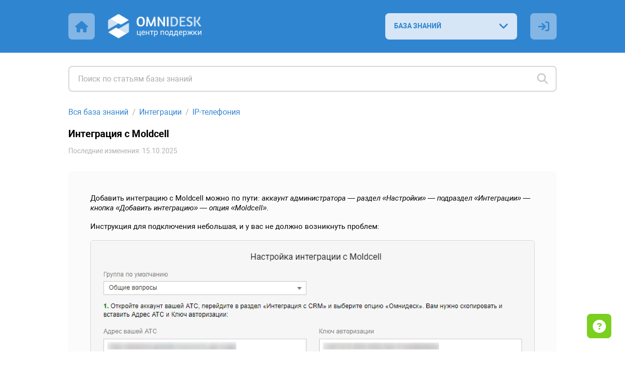

--- FILE ---
content_type: text/html; charset=UTF-8
request_url: https://support.omnidesk.ru/knowledge_base/item/234405?sid=42993
body_size: 14247
content:
<!DOCTYPE html>
<html ><head>
<meta http-equiv="Content-Type" content="text/html; charset=utf-8">
<meta name="viewport" content="width=device-width, initial-scale=1.0">
<meta name="description" content="Центр поддержки Омнидеска">
<link rel="shortcut icon" href="/thumbnail/clients_favicon/2c9efdec02731e3c4cec34b15b261b1b58448.ico">

<title>Интеграция с Moldcell</title>
<!--[if lt IE 9]><script type="text/javascript" src="http://html5shiv.googlecode.com/svn/trunk/html5.js"></script><![endif]-->

	<link rel="stylesheet" href="/bundles/acmesupport/css/style_common.v_a2ed5cb84a.css" type="text/css" />
	<link rel="stylesheet" href="/bundles/acmesupport/css/new/theme/css/blue.v_282d977712.css" type="text/css" />
	<link rel="stylesheet" href="/bundles/acmestaff/css/jquery-datepicker.min.v_67fab68522.css" type="text/css" />
	<link rel="stylesheet" href="/bundles/acmeclient/css/nanoscroller.v_4286a66dbf.css" type="text/css" />
	<link rel="stylesheet" href="/plugins/jquery.scrollbar/jquery.scrollbar.v_f1ee1e6213.css" type="text/css" />
	<link rel="stylesheet" href="/bundles/css_vendor/zoom.v_5055c3f430.css" type="text/css" />

<link rel="stylesheet" href="/bundles/acmesupport/font/FontAweasome/fontawesome6/css/all.min.v_511c43e855.css" />
<link rel="stylesheet" href="/bundles/acmesupport/font/Roboto/roboto.v_6187272b17.css" />

    <link rel="stylesheet" href="/bundles/acmesupport/css/new/scaled/style.min.v_b84f372956.css" type="text/css" />

<script>
    var SSO_LOGIN_URL = '';
	var ExternalLogin = 0;
	var g_lang_id     = 1;
    var g_lang_key    = 'rus';
    var g_lang_list_short    = {"ru":1};
	var current_url   = '/knowledge_base/item/234405';
    var _g_cluster = 'ru'
    var g_csrf_token = '';

    var LangTranslations = {
         "datepicker_js" : {
    "monday_min" : 'Пн',
    "april" : 'Апрель',
    "may" : 'Май',
    "june" : 'Июнь',
    "july" : 'Июль',
    "sunday_short" : 'Вос',
    "monday_short" : 'Пон',
    "tuesday_short" : 'Вто',
    "wednesday_short" : 'Сре',
    "thursday_short" : 'Чет',
    "friday_short" : 'Пят',
    "saturday_short" : 'Суб',
    "sunday_min" : 'Вс',
    "tuesday_min" : 'Вт',
    "wednesday_min" : 'Ср',
    "thursday_min" : 'Чт',
    "friday_min" : 'Пт',
    "saturday_min" : 'Сб',
    "january" : 'Январь',
    "february" : 'Февраль',
    "march" : 'Март',
    "august" : 'Август',
    "september" : 'Сентябрь',
    "october" : 'Октябрь',
    "november" : 'Ноябрь',
    "december" : 'Декабрь',
    "january_short" : 'Янв',
    "february_short" : 'Фев',
    "march_short" : 'Мар',
    "april_short" : 'Апр',
    "may_short" : 'Май',
    "june_short" : 'Июн',
    "july_short" : 'Июл',
    "august_short" : 'Авг',
    "september_short" : 'Сен',
    "october_short" : 'Окт',
    "november_short" : 'Ноя',
    "december_short" : 'Дек',
    "today" : 'Сегодня',
    "clear" : 'Очистить',
    "previuo_month" : 'Предыдущий месяц',
    "next_month" : 'Следующий месяц',
    "monday" : 'Понедельник',
    "tuesday" : 'Вторник',
    "wednesday" : 'Среда',
    "thursday" : 'Четверг',
    "friday" : 'Пятница',
    "saturday" : 'Суббота',
    "sunday" : 'Воскресенье',
}
    };
</script>
        <script>
            var article_id = 234405;
        </script>
    	<script src="/bundles/common/js/helper_common.v_ebc12f1293.js"></script>
	<script src="/bundles/js_vendor/jquery-3.5.1.min.v_12b69d0ae6.js"></script>
	<script src="/bundles/js_vendor/jquery-ui.1.13.2.min.v_b4baecb73b.js"></script>
	<script src="/bundles/common/js/jquery.func.v_91300fea58.js"></script>
	<script src="/bundles/acmesupport/js/captcha.v_b0899d1b42.js"></script>
	<script src="/bundles/js_vendor/jquery.browser.min.v_64c8690b65.js"></script>
	<script src="/bundles/acmesupport/js/js.v_669da9e72e.js"></script>
	<script src="/bundles/acmesupport/js/errors.v_2f35b73afb.js"></script>
	<script src="/bundles/js_vendor/jquery-datepicker.min.v_2c5dfbc5a6.js"></script>
	<script src="/bundles/acmeclient/js/jquery.nanoscroller.v_f19846f01f.js"></script>
	<script src="/bundles/acmesupport/js/new/libs/Inputmask-5/js/jquery.inputmask.min.v_83f2f2d551.js"></script>
	<script src="/bundles/common/js/jquery.ba-throttle-debounce.v_cd39ffa341.js"></script>
	<script src="/bundles/acmesupport/js/new/script.v_847206388d.js"></script>
	<script src="/bundles/acmesupport/js/login_form.v_49d082e6b5.js"></script>
	<script src="/bundles/acmesupport/js/js_knowledge.v_611161f5e7.js"></script>
	<script src="/plugins/jquery.scrollbar/jquery.scrollbar.min.v_5dd3dedd1a.js"></script>
	<script src="/bundles/js_vendor/zoom.v_679256ff3b.js"></script>

<!--[if IE 8]><link rel="stylesheet" href="/bundles/acmesupport/css/ie8.v_13d0beee64.css" type="text/css" /><![endif]-->
<!--[if IE 9]><link rel="stylesheet" href="/bundles/acmesupport/css/ie9.v_684ee2af39.css" type="text/css" /><![endif]-->
<!--[if lt IE 10]><script src="/bundles/acmesupport/js/placeholder.v_1f2319b661.js"></script><![endif]-->


<script type="text/javascript" charset="UTF-8">
/* <![CDATA[ */
try { if (undefined == xajax.config) xajax.config = {}; } catch (e) { xajax = {}; xajax.config = {}; };
xajax.config.requestURI = "https://support.omnidesk.ru/knowledge_base/item/234405?sid=42993";
xajax.config.statusMessages = false;
xajax.config.waitCursor = true;
xajax.config.version = "xajax 0.5";
xajax.config.defaultMode = "asynchronous";
xajax.config.defaultMethod = "POST";
xajax.config.JavaScriptURI = "/bundles/";
/* ]]> */
</script>
<script type="text/javascript" src="/bundles/xajax_js/xajax_core.v_301aa7667b.js" charset="UTF-8"></script>

<script type='text/javascript' charset='UTF-8'>
/* <![CDATA[ */
xajax_doSearch = function() { return xajax.request( { xjxfun: 'ajax_doSearch' }, { parameters: arguments } ); };
xajax_SetFavorites = function() { return xajax.request( { xjxfun: 'ajax_SetFavorites' }, { parameters: arguments } ); };
xajax_SetRating = function() { return xajax.request( { xjxfun: 'ajax_SetRating' }, { parameters: arguments } ); };
xajax_CheckUserEmail = function() { return xajax.request( { xjxfun: 'ajax_CheckUserEmail' }, { parameters: arguments } ); };
xajax_userLogin = function() { return xajax.request( { xjxfun: 'ajax_userLogin' }, { parameters: arguments } ); };
xajax_userRegister = function() { return xajax.request( { xjxfun: 'ajax_userRegister' }, { parameters: arguments } ); };
xajax_userRestorePass = function() { return xajax.request( { xjxfun: 'ajax_userRestorePass' }, { parameters: arguments } ); };
/* ]]> */
</script>

 <script>
$(function() {
	$( "#tabs" ).tabs();
		});
</script>
</head>
<style>
	.knowBaze .kb-title {
    font-size: 20.2px;
}

.fa-file-alt:before, .fa-file-lines:before, .fa-file-text:before {
	content: "\e1da";
}

.form-section [field="fb"] {
	display: none !important;
}

/* Кастомные цвета для omni-details */

.omni_details::before, .omni_details details_title {
    color: #555;
}
.omni_details {
    background: #e7e7e7;
}

/* Кастомный информационный блок */

.broom_block {  
    display: block;
    position: relative;
    overflow: initial;
    background: #f4ebff; 
    padding: 20px 20px 2px 50px;
    margin-bottom: 20px;
    border-radius: 8px;
}
.broom_block::before {
    content: "\e5d1";
    font-family: "Font Awesome 6 Pro";
    font-weight: 700;
    color: #754CA6;
    position: absolute;
    height: 1rem;
    left: 1.3rem;
}
.broom_block broom_title {
    margin-bottom: 15px;
    font-weight: 700;
    color: #754CA6;
    position: relative;
    display: block;
}
</style>

    <body class="width-lg ">
	<div id="opaco" class="hidden"></div>
	<div id="popup" class="hidden"></div>


	
		
		<div class="wrapper  with-terms							not-default-color
			">
	
        		<!-- heading start -->
		
<header class="header">
    <div class="container">
      <div class="header-inner">
        <div class="header-left">
                      <a href="https://omnidesk.ru" class="ic-home header-ic">
                <i class="fas fa-home"></i>
            </a>
                      <!-- logo start -->
                                <a href="/" class="header-logo">
                        <img src="/thumbnail/clients_logo/d782547c17fb74875168a7e9583f30ff21761.png" alt="Logo" style="display: block;">
                    </a>
                        <!-- logo end -->
        </div>
        <div class="header-right">
          <div class="knowledge-baze">
            <!-- nav start -->
            <select name="sources" class="custom-select nav-select link-options" data-icon="fas fa-angle-down">
                                    <option value="БАЗА ЗНАНИЙ" data-link='/knowledge_base/'  selected  >БАЗА ЗНАНИЙ</i></option>
                                    <option value="ПРЕДЛОЖЕНИЯ" data-link='/ideas/'  >ПРЕДЛОЖЕНИЯ</i></option>
                                    <option value="ВИДЕОРУКОВОДСТВА" data-link='https://omnidesk.ru/features/'  data-link data-icon="fas fa-arrow-up" data-target="_blank">ВИДЕОРУКОВОДСТВА</i></option>
                                    <option value="API ДОКУМЕНТАЦИЯ" data-link='https://omnidesk.ru/api/introduction#intro'  data-link data-icon="fas fa-arrow-up" data-target="_blank">API ДОКУМЕНТАЦИЯ</i></option>
                                    <option value="МОБИЛЬНЫЕ ПРИЛОЖЕНИЯ" data-link='https://omnidesk.ru/mobile_apps'  data-link data-icon="fas fa-arrow-up" data-target="_blank">МОБИЛЬНЫЕ ПРИЛОЖЕНИЯ</i></option>
                                    <option value="СТАТУС-ПАНЕЛЬ" data-link='https://status.omnidesk.ru/'  data-link data-icon="fas fa-arrow-up" data-target="_blank">СТАТУС-ПАНЕЛЬ</i></option>
                            </select>
            <!-- nav end -->
          </div>
          
          <!-- language start -->
                      <!-- language end -->

                            <!-- <a href="#" class="ic-sign-in header-ic js-account-modal" data-src="#account-modal"> -->
                    <a href="#" class="ic-sign-in header-ic" onclick="ShowLoginForm(); return false;">
                    <i id="ic-sign-in" class="fas fa-sign-in"></i>
                </a>
                <input type="hidden" id="need_auth" value="0">

<!-- modals -->
<div id="auth_form_wrap" style="display:none;">
  <div class="modal account-modal">
    <div class="container">

      

      <!-- authorization -->
      <div class="sign-in-account account-modal__item" id="auth_form_content"> 
        
        <form class="form" method="post" name="auth_form">
          <div class="warning-message red"></div>
          <div class="row">
            <div class="item-box">
              <input type="text" name="email" id="form_login_email" placeholder="Email-адрес" class="js-valid js-mail">
              <span class="error-tooltip" id="INCORRECT_DATA">неверный e-mail</span>
              <span class="error-tooltip" id="NOT_CONFIRMED">е-mail не подтверждён</span>
              <span class="error-tooltip" id="IS_BLOCKED">аккаунт заблокирован</span>
              <span class="error-tooltip" id="ERR_CAPTCHA">Ошибочный выбор. Повторите попытку.</span>
            </div>
          </div>
          <div class="row">
            <div class="item-box">
              <input type="password" name="password" id="form_login_password" placeholder="Пароль" class="js-valid">
              <span class="error-tooltip" id="INCORRECT_PASS">неверный пароль</span>
            </div>
          </div>

                                    <div class="row captchaBlock clearfix" style="display:none;">
                        <input type="hidden" name="captcha" class="js_captcha_login_response captcha_response" value="">
                        <div id="js_captcha_login_block" class="js_captcha_login_block"><div class="captcha clearfix"><div class="captcha_text">Выберите <strong>зонтик</strong></div><span class="captcha_item" rel="3593459"><i class="fas fa-umbrella"></i></span><span class="captcha_item" rel="e96ca36"><i class="fas fa-coffee"></i></span><span class="captcha_item" rel="8b0b15b"><i class="fas fa-plane"></i></span><span class="captcha_item" rel="8c0ffec"><i class="fas fa-eye"></i></span></div></div>
                    </div>
                
            <div class="row btn-group">
            <div class="item">
              <a href="#" class="js-forgot-password-account">восстановить пароль</a>
            </div>
            <div class="item">
              <button type="submit" class="btn js-btn-sign-in" id="auth_form_content_button">
                <span>ВОЙТИ</span>
                <i class="far fa-spinner"></i>
              </button>
            </div>
          </div>
        </form>
                          <h4 class="modal-title">или авторизоваться с помощью:</h4>
          <ul class="social">
            <li class="facebook social__item">
              <a href="#" onclick="window.open('https://support.omnidesk.ru/user/auth/fblogin/https%253A%252F%252Fsupport.omnidesk.ru%252Fknowledge_base%252Fitem%252F234405%253Fsid%253D42993', 'Facebook Login', 'menubar=no,location=yes,resizable=no,scrollbars=no,status=yes,width=660px,height=335px'); return false;"><i class="fab fa-facebook-f"></i></a>
            </li>
                                    <li class="vk social__item">
              <a href="#" onclick="window.open('https://support.omnidesk.ru/user/auth/vklogin/%252Fknowledge_base%252Fitem%252F234405%253Fsid%253D42993', 'vKontakte Login', 'menubar=no,location=yes,resizable=no,scrollbars=no,status=yes,width=700px,height=400px'); return false;"><i class="fab fa-vk"></i></a>
            </li>
                       </ul>
                    <p class="modal-footer">У вас нет аккаунта? <a href="#" class="js-sign-up-account">Зарегистрируйтесь</a></p>
        
              </div> 
       <!-- authorization end --> 

      <!-- registration -->
      <div class="sign-up-account account-modal__item" id="req_form_content">
        
                  <form class="form" method="post" name="req_form">
            <div class="warning-message red"></div>
            <div class="row">
                <div class="item-box">
                  <input type="text" name="name" id="form_reg_full_name" placeholder="Полное имя" class="js-valid">
                  <span class="error-tooltip" id="EMPTY_FULL_NAME">поле должно быть заполнено</span>
                </div>
            </div>
            <div class="row">
                <div class="item-box">
                  <input type="text" name="email" id="form_reg_email" placeholder="Email-адрес" class="js-valid js-mail">
                  <span class="error-tooltip" id="INCORRECT_FORMAT">неверный e-mail</span>
                  <span class="error-tooltip" id="EMAIL_TAKEN">е-mail уже занят</span>
                </div>
            </div>
            <div class="row">
                <div class="item-box">
                  <input type="password" class="js-valid js-pass js-password-new" name="pass" id="form_reg_password_first" placeholder="Пароль (6-48 символов)">
                  <span class="error-tooltip" id="PASSWORD_INCORRECT_FORMAT">6-48 символов</span>
                </div>
            </div>
            <div class="row">
                <div class="item-box">
                  <input type="password" class="js-valid js-pass js-password-repeat" name="repeat_pass" id="form_reg_password_second" placeholder="Пароль ещё раз (6-48 символов)">
                  <span class="error-tooltip" id="PASSWORD_DONT_MATCH">пароли не совпадают</span>
                </div>
            </div>
                                <div class="row captchaBlock clearfix" style="display:none;">
                      <span class="error-tooltip" id="ERR_CAPTCHA_REG" style="padding-left: 30px; height: 40px">Ошибочный выбор. Повторите попытку.</span>
                      <input type="hidden" name="captcha" class="js_captcha_login_response captcha_response" value="">
                      <div id="js_captcha_login_block" class="js_captcha_login_block"><div class="captcha clearfix"><div class="captcha_text">Выберите <strong>зонтик</strong></div><span class="captcha_item" rel="3593459"><i class="fas fa-umbrella"></i></span><span class="captcha_item" rel="e96ca36"><i class="fas fa-coffee"></i></span><span class="captcha_item" rel="8b0b15b"><i class="fas fa-plane"></i></span><span class="captcha_item" rel="8c0ffec"><i class="fas fa-eye"></i></span></div></div>
                  </div>
              
            <div class="row">
              <button type="submit" class="btn js-btn-sign-up" id="req_form_content_button">
                <span>ЗАРЕГИСТРИРОВАТЬСЯ</span>
                <i class="far fa-spinner"></i>
              </button>
            </div>
          </form>
        
                  <a href="#" class="back-to js-sign-in-account">← вернуться к форме авторизации</a>
          <p class="terms">
              Регистрируясь в центре поддержки, вы даёте <a href="https://omnidesk.ru/files/personal_data_agreement.pdf" target="_blank">согласие на обработку персональных данных</a>
          </p>
        
                <!-- end --> 
      </div>
      <!-- registration end --> 

      <!-- forgot password -->
      <div class="forgot-password-account account-modal__item" id="recover_account"> 
        
        <form class="form" method="post" name="recover_account">
          <div class="warning-message red"></div>
          <div class="row">
            <div class="item-box">
              <input type="text" name="email" id="form_recover_email" placeholder="Email-адрес" class="js-valid js-mail">
              <span class="error-tooltip" id="recover_UNKNOWN_DATA">адрес не зарегистрирован</span>
            </div>
          </div>
          <div class="row btn-group">
            <div class="item">
              <a href="#" class="js-sign-in-account">отменить</a>
            </div>
            <div class="item">
              <button type="submit" class="btn js-btn-restore" id="recover_account_button">
                <span>ВОССТАНОВИТЬ</span>
                <i class="far fa-spinner"></i>
              </button>
            </div>
          </div>
        </form>

              </div> 
      <!-- forgot password end -->

      <div class="forgot-password-account account-modal__item" id="recover_account_sent"> 
                <!-- SENDED -->
          <div class="modal-block">
            <p>Информация для восстановления доступа к аккаунту отправлена на указанный вами email-адрес</p>
            <a href="#">← вернуться к форме авторизации</a>
          </div>
        <!-- SENDED end -->
              </div> 

      <div class="forgot-password-account account-modal__item" id="account_access">
                <form class="form" method="post" name="recover_account">
          <div class="warning-message red"></div>
          <div class="row">
            <div class="item-box">
              <input type="text" name="email" id="form_access_email" placeholder="Email-адрес" class="js-valid js-mail">
              <span class="error-tooltip" id="recover_UNKNOWN_DATA">адрес не зарегистрирован</span>
            </div>
          </div>
          <div class="row btn-group">
            <div class="item">
              <a href="#" class="js-sign-in-account">отменить</a>
            </div>
            <div class="item">
              <button type="submit" class="btn js-btn-restore" id="access_account_button">
                <span>ПОЛУЧИТЬ ПАРОЛЬ</span>
                <i class="far fa-spinner"></i>
              </button>
            </div>
          </div>
        </form>
              </div>

      <div class="forgot-password-account account-modal__item" id="account_access_sent">
                <div class="modal-block">
          <p>Письмо со ссылкой для создания пароля к аккаунту отправлено на указанный вами email-адрес</p>
          <a href="#">← вернуться к форме авторизации</a>
        </div>
              </div>
      
      
    </div>
  </div>
</div>
  <!-- modals end -->
            
            <!-- userNav start -->
<div class="userNav flt_r">
            <!-- login block start -->
                        <div class="hidden" id="registerContent">
            <div class="modal account-modal">
                <div class="container">
                    <div class="modal-block">
                        <i class="fas fa-envelope"></i>
                        <p>Для окончания регистрации Вам<br />необходимо перейти по ссылке в письме, которое было отправлено на ваш email.</p>
                    </div>
                </div>
            </div>
        </div>
            </div>
<!-- userNav end -->
        </div>
      </div>
    </div>
</header>

		<!-- heading end -->
        
		<!-- middle start -->
			<!-- content start -->
			<section class="content">
				<div class="container">
					

        <!-- search start -->
	<div class="search js-search">
		<form action="/" method="post">
		  <div class="search-container">
			<i id="ic-search" class="ic-search visible fas fa-search"></i>
			<i id="ic-spin" class="ic-spin far fa-spinner"></i>
			<i id="ic-x" class="ic-x fas fa-times"></i>
			<input type="text" id="search_field" placeholder="Поиск по статьям базы знаний" id="search_field" value=""/>
		  </div>
		</form>
	</div>
    <!-- search end -->
    
<!-- Search start -->
<div id="searchResults" class="search-results" style="display:none;"></div>
<!-- Search end -->

<div id="block_knowledge">
    
<!-- knowContent start -->
<div class="main-section-content knowBaze-article">
    <input type="hidden" name="page_type" value="article">

    <nav class="breadcrumbs">
        <ol class="breadcrumbs-list">
            <li class="breadcrumbs__item">
                <a href="/knowledge_base">Вся база знаний</a> <!-- Все категории базы знаний -->
            </li>
            <li class="breadcrumbs__item">
                <a href="/knowledge_base/17382">Интеграции</a>
            </li>
            <li class="breadcrumbs__item">
            <a href="/knowledge_base/category/42993">IP-телефония</a>
            </li>
        </ol>
    </nav>
    <article class="main-section-content knowBaze-article">
        <h1 class="kb-article-title">Интеграция с Moldcell</h1>

        
        <span class="kb-artile-date">
            Последние изменения: 15.10.2025
        </span>

        <div class="kb-article-content clearfix">
            <p>Добавить интеграцию с&nbsp;Moldcell можно по пути:&nbsp;<em>аккаунт администратора — раздел «Настройки» — подраздел «Интеграции» — кнопка «Добавить интеграцию» — опция «Moldcell»</em>.</p>
<p>Инструкция для подключения небольшая, и у вас не должно возникнуть проблем:</p>
<figure><img data-action="zoom" src="https://138018.selcdn.ru/KB_images/omnideskru/1/234405/96e84a103a02a115d5f2edb4b1e63864.png" alt="96e84a103a02a115d5f2edb4b1e63864.png" data-image="78htlhx4xn1w"></figure>
<p>Важно соотнести операторов в&nbsp;Moldcell с сотрудниками, которые добавлены в Омнидеске. Если вы не хотите фиксировать в Омнидеске звонки, которые поступают в адрес некоторых сотрудников, выбирайте опцию «игнорировать звонки этого оператора».<br></p>
<h2>Возможности</h2>
<p>Чтобы подробнее ознакомиться с основными моментами по работе интеграции, рассмотрим следующие сценарии:</p>
<ul><li><p class="fixAlignment"><a href="#incoming_call_from_known_user">входящий звонок от известного пользователя</a>;</p></li> 	<li><p class="fixAlignment"><a href="#incoming_call_from_unknown_user">входящий звонок от неизвестного пользователя</a>;</p></li> 	<li><p class="fixAlignment"><a href="#outgoing_call_from_case">исходящий звонок пользователю из текущего обращения</a>;</p></li> 	<li><p class="fixAlignment"><a href="#outgoing_call_via_softphone">исходящий звонок пользователю через софтфон</a>;</p></li> 	<li><p class="fixAlignment"><a href="#missed_calls_cases">фиксация пропущенных звонков от пользователя</a>.</p></li> </ul>
<p><a name="incoming_call_from_known_user"></a></p>
<h3>Входящий звонок от известного пользователя</h3>
<p><strong>1)</strong>&nbsp;Уведомление о входящем вызове отображается в правом верхнем углу. Если в Омнидеске уже есть пользователь с таким номером телефона, в уведомлении отобразятся его данные:</p>
<figure><img data-action="zoom" src="https://138018.selcdn.ru/KB_images/omnideskru/1/234405/1b8e4211062ccc36d8a6d82fd4617b20.png" alt="2ea10191e260255093b1d26717257fec.png" data-image="22mmtk7j30m4"></figure>
<p>Вы можете самостоятельно выбрать, какие данные о пользователе выводить в уведомлении. Для этого активируйте форму «Входящий звонок» у нужных полей (аккаунт администратора — раздел «Поля данных» — редактирование поля):&nbsp;</p>
<figure><img data-action="zoom" src="https://138018.selcdn.ru/KB_images/omnideskru/1/234405/cf8e42271a01a622f128bf121d528975.png" alt="9cfd9a1bb4315f0bb09936eeaa4608d0.png" data-image="dwy4bcztjd4d"></figure>
<p>По умолчанию мы выводим поля: «Полное имя», «Email-адрес» и «Компания».</p>
<p><strong>2)</strong>&nbsp;Когда сотрудник принимает звонок через софтфон, мы автоматически открываем профиль пользователя в новой вкладке:</p>
<figure><img data-action="zoom" src="https://138018.selcdn.ru/KB_images/omnideskru/1/234405/dfea6ea8b9e3af6376585aa42c25df01.png" alt="315718e6b8cbc64976aba22acfd9738c.png" data-image="zgy3cgn2xof3"></figure>
<p>Далее есть два варианта:</p>
<p><strong>а.</strong>&nbsp;<em>С</em><em>оздать новое обращение по звонку</em>&nbsp;(через ссылку над основной областью);</p>
<p><strong>б.</strong>&nbsp;<em>П</em><em>ривязать звонок к одному из предыдущих обращений канала «Звонки»</em>, если пользователь повторно звонит по какому-то вопросу.</p>
<p>Рассмотрим подробнее каждый из вариантов.</p>
<p><strong>а.</strong>&nbsp;В этом случае у сотрудника открывается страница создания обращения по звонку с уже заполненным полем «Пользователь». Находясь на этой странице, сотрудник может:</p>
<ul><li><p class="fixAlignment">зафиксировать тему и суть звонка, заполнив соответствующие поля и нажав на кнопку «Создать». Эта информация поможет в дальнейшем&nbsp;быстро понять, о чём был разговор без необходимости прослушивать его запись;</p></li> 	<li><p class="fixAlignment">дополнить или изменить данные пользователя, нажав на ссылку «отредактировать данного пользователя»;</p></li> 	<li><p class="fixAlignment">вернуться в профиль пользователя (через ссылку «Перейти в профиль пользователя» в шапке основной области), чтобы всё-таки выбрать одно из предыдущих обращений для связки с текущим звонком.</p></li> </ul>
<figure><img data-action="zoom" src="https://138018.selcdn.ru/KB_images/omnideskru/1/234405/390f025dae21c639d1025a64f2be7d14.png" alt="04631a937a8e68a3575018cbad530561.png" data-image="lkqs0h0pgbq0"></figure>
<p>После того как сотрудник заполнит поля «Тема», «Суть звонка» и нажмёт на кнопку «Создать», откроется страница созданного обращения:</p>
<figure><img data-action="zoom" src="https://138018.selcdn.ru/KB_images/omnideskru/1/234405/033a68ee1486625d9485510973ec64a7.png" alt="1c267f333525a5ffa93049c8ad9d9338.png" data-image="216db9enavkv"></figure>
<p>Пока сотрудник продолжает общаться с пользователем, в сообщении отображается надпись «Звонок в процессе» и нет записи разговора. После окончания разговора страница обновляется и к сообщению прикрепляется запись разговора.<br></p>
<p><strong>Важный момент</strong>: Если сотрудник, находясь на странице создания обращения по звонку, ничего не заполнит и закроет страницу или же перейдёт в другой раздел, по окончании разговора мы всё равно создадим новое обращение со стандартной темой «Входящий звонок с [номер телефона]» и статусом «открытое», где в качестве первого ответа будет пустое сообщение с плеером для прослушивания записи разговора.</p>
<figure><img data-action="zoom" src="https://138018.selcdn.ru/KB_images/omnideskru/1/234405/d9769a69c007dc74f4ac9e72c5ae6fc4.png" alt="eda89511477bcfb3e1eb11a4355a670e.png" data-image="3ch8qf4h7etd"></figure>
<p><strong>б.</strong>&nbsp;Если сотрудник выбирает одно из предыдущих обращений пользователя для привязки текущего звонка, то после перехода на страницу обращения он может:</p>
<ul><li><p class="fixAlignment">зафиксировать звонок в открытом обращении, нажав на соответствующую ссылку;</p></li> 	<li><p class="fixAlignment">вернуться к профилю пользователя для выбора другого обращения или создания нового.</p></li> </ul>
<figure><img data-action="zoom" src="https://138018.selcdn.ru/KB_images/omnideskru/1/234405/d8c898e423c08b49a5542f3e54275d3c.png" alt="7fff7cda10caf7208fe771a6e3f4b92a.png" data-image="nflgqz1hl3q3"></figure>
<p>При нажатии на ссылку «Зафиксировать звонок в текущем обращении» появляется специальное поле для указания сути звонка. После сохранения изменений в обращении появляется новое сообщение с записью звонка.</p>
<p><a name="incoming_call_from_unknown_user"></a></p>
<h3>Входящий звонок от неизвестного пользователя</h3>
<p><strong>3)</strong>&nbsp;Уведомление о входящем вызове отображается в правом верхнем углу. Если в Омнидеске нет пользователя с таким номером телефона, уведомление выглядит следующим образом:</p>
<figure><img data-action="zoom" src="https://138018.selcdn.ru/KB_images/omnideskru/1/234405/7c3b7cf1b51d781e4832c54830c94837.png" alt="6085c6ecd3ed7120edab6a8bd2f7527c.png" data-image="nk1azuqjs90h"></figure>
<p><strong>4)</strong>&nbsp;Когда сотрудник принимает звонок через софтфон, в уведомлении появляются две опции: «Найти пользователя из базы для связки» и «Создать новое обращение по звонку».</p>
<figure><img data-action="zoom" src="https://138018.selcdn.ru/KB_images/omnideskru/1/234405/a0586dacde0ca041692dd97657255130.png" alt="files.php?filename=f4bbb3a9969974ecfb314" data-image="mpnhblh1d33q"></figure>
<p>Рассмотрим подробнее каждую из них.</p>
<p><strong>а.</strong>&nbsp;Ссылка «Найти пользователя для связки» открывает страницу поиска в новой вкладке и&nbsp;<em>автоматически выставляет фильтр «пользователи»</em>, чтобы в результатах поиска были только пользователи.</p>
<p>Сотрудник может найти нужного пользователя по любым данным: имени, email-адресу, названию компании, тексту в заметке, значениям в кастомных полях и т.д.</p>
<p>После того как сотрудник нашёл нужный профиль и связал с ним звонящего пользователя, в данные пользователя автоматически добавляется номер телефона, с которого он звонит.</p>
<figure><img data-action="zoom" src="https://138018.selcdn.ru/KB_images/omnideskru/1/234405/dd7edcd3e23780058dcbee64890f8cb6.gif" alt="78cfa0ecdc8efb576b8f31952bc4b461.gif" data-image="out8a36o7dyn"></figure>
<p>Дальнейшие действия сотрудника идентичны описанным в первом примере, когда пользователь был известен в момент поступления звонка.</p>
<p><strong>б.</strong>&nbsp;Если после ответа на звонок сотрудник выбирает «Создать новое обращение по звонку», он попадает на страницу создания обращения в новой вкладке. В таком случае мы автоматически создаём нового пользователя по номеру телефона и даём сотруднику возможность дополнить информацию о нём, нажав на ссылку «Отредактировать созданного пользователя».</p>
<figure><img data-action="zoom" src="https://138018.selcdn.ru/KB_images/omnideskru/1/234405/7eef4693f0c7934b34f264d25538505c.png" alt="3fcc19a648cc10ae7f905cac1c01baad.png" data-image="d55qtl9duraa"></figure>
<p>В ситуации, когда звонок завершается до того, как сотрудник создаёт обращение, мы автоматически создаём обращение, подхватывая тему и суть звонка, если сотрудник их заполнил.<a name="send_call_to_staff"></a><br></p>
<p><a name="outgoing_call_from_case"></a></p>
<h3>Исходящий звонок пользователю из текущего обращения</h3>
<p><strong>5)</strong>&nbsp;Чтобы позвонить пользователю из обращения, нажмите на иконку зелёной трубки в правом верхнем углу редактора. После этого в софтфоне отобразится входящий звонок с набираемого номера (не пугайтесь :)). Нажмите на зеленую трубку, и звонок начнётся. По такой хитрой схеме работает набор из сторонних приложений, подключенных к IP-телефонии.</p>
<figure><img data-action="zoom" src="https://138018.selcdn.ru/KB_images/omnideskru/1/234405/e7d5479c72d9795ebc44ef78d3cfdd01.gif" alt="935575ee73306c3c3a6b6b37f2b31087.gif" data-image="ihaptqyol66g"></figure>
<p><strong>6)</strong>&nbsp;Во время дозвона в обращении отображается специальный блок:</p>
<figure><img data-action="zoom" src="https://138018.selcdn.ru/KB_images/omnideskru/1/234405/7456c0b50032bd23587f9ce3a2a26705.png" alt="c5dc37126cec397fa7a5148edd154d3b.png" data-image="n5vv6f0bhjl7"></figure>
<p>Если сотрудник в этот момент покинет страницу обращения, в правом верхнем углу появится уведомление с кнопкой для возвращения к обращению по текущему звонку:</p>
<figure><img data-action="zoom" src="https://138018.selcdn.ru/KB_images/omnideskru/1/234405/21bb1edfe75b50c0f0c2b394aadb7b32.png" alt="files.php?filename=010e1dbd839f157813e23" data-image="hijt6dgjfacs"></figure>
<p><strong>7)</strong>&nbsp;Если пользователь ответит на звонок, у сотрудника появится возможность зафиксировать суть звонка:</p>
<figure><img data-action="zoom" src="https://138018.selcdn.ru/KB_images/omnideskru/1/234405/3cce08a369d236b5a0089ead454e7e24.png" alt="d8d693dade9715bf31a939607d661cd1.png" data-image="tc8171xx5gvm"></figure>
<p>После сохранения изменений в обращении появится сообщение от имени сотрудника, к которому прикрепится запись разговора, когда звонок завершится:</p>
<figure><img data-action="zoom" src="https://138018.selcdn.ru/KB_images/omnideskru/1/234405/ed6bb34df4c528b629d54fdddbe2ecd0.png" alt="files.php?filename=a1647f57cf19535ef9691" data-image="13zuqpit7gdl"></figure>
<p><strong>8)</strong>&nbsp;Если пользователь так и не ответит на звонок, мы фиксируем в обращении попытку звонка:</p>
<figure><img data-action="zoom" src="https://138018.selcdn.ru/KB_images/omnideskru/1/234405/0cea972336c6c2a04f3385cde0cd8a18.png" alt="392fa84e6f52dc6081f755ffddff6a7c.png" data-image="vcpebjsuo9at"></figure>
<p><a name="outgoing_call_via_softphone"></a></p>
<h3>Исходящий звонок пользователю через софтфон</h3>
<p>В этом случае мы также подтянем информацию об исходящем звонке в Омнидеск, и сотрудник сможет выполнить необходимые действия по аналогии с входящими звонками:</p>
<ul><li><p class="fixAlignment">создать нового пользователя, если такого номера ещё нет в базе Омнидеска;</p></li> 	<li><p class="fixAlignment">создать новое обращение по звонку;</p></li> 	<li><p class="fixAlignment">привязать звонок к существующему обращению.</p></li> </ul>
<figure><img data-action="zoom" src="https://138018.selcdn.ru/KB_images/omnideskru/1/234405/adfaca11f5425bdb90f2f70c65a5625f.gif" alt="6a79a866c3a4a83f72c7521f8106f40c.gif" data-image="2c3tlfyw9dhn"></figure>
<p><strong>9)</strong>&nbsp;Если при звонке через софтфон сотрудник&nbsp;<strong>не открывает Омнидеск и не создаёт обращение</strong>&nbsp;(или прикрепляет звонок к одному из предыдущих обращений), по окончании звонка в Омнидеске автоматически создаётся обращение со статусом «закрытое» и ответственным.</p>
<p><a name="missed_calls_cases"></a></p>
<h3>Фиксация пропущенных звонков от пользователя</h3>
<p><strong>10)</strong>&nbsp;Если звонок пользователя&nbsp;<strong>остаётся без ответа</strong>, мы создаём обращение со стандартной темой «Пропущенный звонок с [номер телефона]» и красной иконкой трубки, чтобы сотрудникам было проще определить пропущенные звонки в общем списке обращений:</p>
<figure><img data-action="zoom" src="https://138018.selcdn.ru/KB_images/omnideskru/1/234405/cf57b3c6c3e3f9a274f7ca446c999831.png" alt="files.php?filename=151e6f55b879f48280343" data-image="wz0iaae1cnh0"></figure>
<p>Также в списке обращений появилась возможность активировать столбец «Телефон», чтобы вы могли сразу видеть номер телефона пользователя.</p>
<p><strong>11)</strong>&nbsp;Пропущенные звонки от одного пользователя&nbsp;<strong>группируются</strong>, чтобы исключить ситуацию, когда настойчивый пользователь будет создавать десятки обращений и засорять ими список:</p>
<figure><img data-action="zoom" src="https://138018.selcdn.ru/KB_images/omnideskru/1/234405/ff5908048317beed342eee2c332ce835.png" alt="files.php?filename=cb2fdb49ee2576cdab5fd" data-image="0sy5lqqf7hbv"></figure>
<p>Конечно, группировка пропущенных звонков в рамках одного обращения происходит лишь в случае, если между ними не было состоявшегося звонка между пользователем и сотрудником. Если разговор был, по следующему пропущенному звонку мы создадим отдельное обращение.</p>
<p><strong>12)</strong>&nbsp;Когда в обращении по пропущенному звонку появляется&nbsp;<strong>исходящий звонок от сотрудника</strong>&nbsp;(клиент при этом должен ответить, и должна быть запись разговора), тогда цвет трубки меняется на стандартный — зелёный.</p>
<p><strong>13)</strong>&nbsp;Если у вас есть определённые рабочие часы и вы не хотите, чтобы в Омнидеске создавались обращения по звонкам,&nbsp;<strong>пропущенным в нерабочее время</strong>, нужно в интерфейсе сервиса телефонии настроить переадресацию на автоответчик.</p>
<p>В Омнидеске создаются обращения по звонкам только в случае, если звонок поступает на конкретного сотрудника (то есть мы знаем, кому отображать звонок). Если же звонок идёт на автоответчик и не уходит никому из сотрудников, мы его игнорируем.</p>
<h2>Логика статусов</h2>
<p><strong>14)</strong>&nbsp;Если&nbsp;<strong>сотрудник принял звонок</strong>&nbsp;пользователя, по окончании разговора у обращения выставится статус&nbsp;<em>«в ожидании»</em>.</p>
<p><strong>15)</strong>&nbsp;У обращений, созданным по&nbsp;<strong>пропущенным звонкам</strong>, выставляется статус&nbsp;<em>«открытое»</em>.</p>
<p><strong>16)</strong>&nbsp;Если сотрудник перезвонит&nbsp;<strong>пользователю</strong>, но тот&nbsp;<strong>не поднимет трубки</strong>, статус&nbsp;<em>«открытое»</em>&nbsp;останется.</p>
<p><strong>17)</strong>&nbsp;Когда в списке есть обращение по пропущенному звонку от пользователя, возможны следующие варианты&nbsp;<strong>изменения статуса</strong>&nbsp;такого обращения.</p>
<p><strong>а.</strong>&nbsp;<em>Пользователь снова звонит, сотрудник принимает звонок и создаёт новое обращение по звонку</em></p>
<p>Мы автоматически меняем статус обращения по пропущенному звонку на «закрытое», подразумевая, что пользователь с сотрудником решают все вопросы в рамках нового обращения, которое создал сотрудник.</p>
<p><strong>б.</strong>&nbsp;<em>Пользователь снова звонит, сотрудник принимает звонок и добавляет его в обращение по пропущенному звонку</em></p>
<p>Когда сотрудник завершит такой звонок, в обращении выставится статус «в ожидании», так как сотрудник обсудил с пользователем всё, что нужно (см. пункт 14).</p>
<p><strong>в.</strong>&nbsp;<em>Сотрудник набирает пользователя из обращения по пропущенному звонку, и пользователь принимает звонок</em></p>
<p>При завершении звонка обращение получит статус «в ожидании».</p>
<p><strong>г.</strong>&nbsp;<em>Сотрудник набирает пользователя напрямую через софтфон, тот принимает звонок, и сотрудник создаёт новое обращение по звонку</em></p>
<p>В этом случае мы также автоматически меняем статус обращения по пропущенному звонку на «закрытое», подразумевая, что пользователь с сотрудником решают все вопросы в рамках нового обращения, которое создал сотрудник.</p>
<p><strong>д.</strong>&nbsp;<em>Сотрудник набирает пользователя напрямую через софтфон, тот принимает звонок, и сотрудник добавляет звонок в обращение по пропущенному звонку</em></p>
<p>При завершении звонка обращение получит статус «в ожидании».</p>
<p><strong>18)</strong>&nbsp;Если при звонке через софтфон сотрудник&nbsp;<strong>не открывает Омнидеск и не создаёт обращение</strong>&nbsp;(или прикрепляет звонок к одному из предыдущих обращений), по окончании звонка в Омнидеске автоматически создаётся обращение со статусом «закрытое» и ответственным.</p>
<h2 style="opacity:1;">Учёт в статистике</h2>
<!--StartFragment-->
<p style="opacity:1;"><strong>19)</strong> <em>Подраздел «Общая нагрузка»</em></p>
<p style="opacity:1;"><strong>Всего новых обращений:</strong> количество новых обращений по входящим и исходящим звонкам, созданным в выбранный период.</p>
<p style="opacity:1;"><strong>Новых обращений от клиентов:</strong> количество новых обращений по входящим звонкам, созданным в выбранный период.</p>
<p style="opacity:1;"><strong>Снова открытых обращений:</strong> количество обращений по входящим и исходящим звонкам, созданным ранее, но снова открытым в выбранный период.</p>
<p style="opacity:1;"><strong>Обращений в работе:</strong> количество обращений по входящим и исходящим звонкам, в которых сотрудники выполняли какие-то действия (добавляли ответы или заметки, меняли параметры) в выбранный период.</p>
<p style="opacity:1;"><strong>Обращений с ответом:</strong> количество обращений по входящим и исходящим звонкам, в которых есть запись разговора между пользователем и сотрудником в выбранный период.</p>
<p style="opacity:1;"><strong>Закрытых обращений:</strong> количество обращений по входящим и исходящим звонкам, закрытых в выбранный период, в которых есть запись разговора между пользователем и сотрудником.</p>
<p style="opacity:1;"><strong>20)</strong> <em>Подраздел «Пиковая нагрузка»</em></p>
<p style="opacity:1;"><strong>Новых и снова открытых обращений:</strong> сумма новых, созданных в выбранный период, и снова открытых в выбранный период обращений по входящим и исходящим звонкам.</p>
<p style="opacity:1;"><strong>Обращений в работе:</strong> количество обращений по входящим и исходящим звонкам, в которых сотрудники выполняли какие-то действия (добавляли ответы или заметки, меняли параметры) в выбранный период.</p>
<p style="opacity:1;"><strong>21)</strong> <em>Подраздел «Каналы обращений»</em></p>
<p style="opacity:1;"><strong>Новых и снова открытых обращений:</strong> сумма новых, созданных в выбранный период, и снова открытых в выбранный период обращений по входящим и исходящим звонкам.</p>
<p style="opacity:1;"><strong>Обращений в работе:</strong> количество обращений по входящим и исходящим звонкам, в которых сотрудники выполняли какие-то действия (добавляли ответы или заметки, меняли параметры) в выбранный период.</p>
<p style="opacity:1;"><strong>Закрытых обращений:</strong> количество обращений по входящим и исходящим звонкам, закрытых в выбранный период, в которых есть запись разговора между пользователем и сотрудником.</p>
<p style="opacity:1;"><strong>22)</strong> <em>Подраздел «Скорость ответов»</em></p>
<p style="opacity:1;"><strong>Скорость первого ответа:</strong> обращения по каналу «Звонки» не учитываются в этом показателе.</p>
<p style="opacity:1;"><strong>Скорость любого ответа:</strong> обращения по каналу «Звонки» не учитываются в этом показателе.</p>
<p style="opacity:1;"><strong>Скорость написания ответа:</strong> обращения по каналу «Звонки» не учитываются в этом показателе.</p>
<p style="opacity:1;"><strong>Количество ответов для закрытия:</strong> при расчёте показателя учитываются сообщения в обращениях по входящим и исходящим звонкам, в которых есть запись разговора между пользователем и сотрудником в выбранный период.</p>
<p style="opacity:1;"><strong>Скорость закрытия:</strong> при расчёте показателя учитываются обращения по входящим и исходящим звонкам закрытые в выбранный период, в которых время создания и закрытия отличаются. Если время создания и закрытия полностью совпадают, обращения не учитываются, чтобы скорость не получилась нулевой.</p>
<p style="opacity:1;"><strong>23)</strong> <em>Подраздел «Соблюдение SLA»</em></p>
<p style="opacity:1;"><strong>Не соблюден SLA первого ответа:</strong> обращения по каналу «Звонки» не учитываются в этом показателе.</p>
<p style="opacity:1;"><strong>Не соблюден SLA любого ответа:</strong> обращения по каналу «Звонки» не учитываются в этом показателе.</p>
<p style="opacity:1;"><strong>Не соблюден SLA закрытия:</strong> при расчёте показателя учитываются обращения по входящим и исходящим звонкам закрытые в выбранный период, в которых время создания и закрытия отличаются. Если время создания и закрытия полностью совпадают, обращения не учитываются, чтобы скорость не получилась нулевой.</p>
<p style="opacity:1;"><strong>24)</strong> <em>Подраздел «Лучшие в команде»</em></p>
<p style="opacity:1;"><strong>Всего новых обращений:</strong> количество новых обращений по входящим и исходящим звонкам, созданным в выбранный период.</p>
<p style="opacity:1;"><strong>Новых обращений от клиентов:</strong> количество новых обращений по входящим звонкам, созданным в выбранный период.</p>
<p style="opacity:1;"><strong>Снова открытых обращений:</strong> количество обращений по входящим и исходящим звонкам, созданным ранее, но снова открытым в выбранный период.</p>
<p style="opacity:1;"><strong>Обращений в работе:</strong> количество обращений по входящим и исходящим звонкам, в которых сотрудники выполняли какие-то действия (добавляли ответы или заметки, меняли параметры) в выбранный период.</p>
<p style="opacity:1;"><strong>Обращений с ответом:</strong> количество обращений по входящим и исходящим звонкам, в которых есть запись разговора между пользователем и сотрудником в выбранный период.</p>
<p style="opacity:1;"><strong>Скорость первого ответа:</strong> обращения по каналу «Звонки» не учитываются в этом показателе.</p>
<p style="opacity:1;"><strong>Не соблюден SLA первого ответа:</strong> обращения по каналу «Звонки» не учитываются в этом показателе.</p>
<p style="opacity:1;"><strong>Скорость любого ответа:</strong> обращения по каналу «Звонки» не учитываются в этом показателе.</p>
<p style="opacity:1;"><strong>Не соблюден SLA любого ответа:</strong> обращения по каналу «Звонки» не учитываются в этом показателе.</p>
<p style="opacity:1;"><strong>Скорость написания ответа:</strong> обращения по каналу «Звонки» не учитываются в этом показателе.</p>
<p style="opacity:1;"><strong>Общее количество ответов:</strong> количество сообщений в обращениях по входящим и исходящим звонкам, в которых есть запись разговора между пользователем и сотрудником в выбранный период.</p>
<p style="opacity:1;"><strong>Количество ответов для закрытия:</strong> при расчёте показателя учитываются сообщения в обращениях по входящим и исходящим звонкам, в которых есть запись разговора между пользователем и сотрудником в выбранный период.</p>
<p style="opacity:1;"><strong>Закрытых обращений:</strong> количество обращений по входящим и исходящим звонкам, закрытых в выбранный период, в которых есть запись разговора между пользователем и сотрудником.</p>
<p style="opacity:1;"><strong>Скорость закрытия:</strong> при расчёте показателя учитываются обращения по входящим и исходящим звонкам закрытые в выбранный период, в которых время создания и закрытия отличаются. Если время создания и закрытия полностью совпадают, обращения не учитываются, чтобы скорость не получилась нулевой.</p>
<p style="opacity:1;"><strong>Не соблюден SLA закрытия:</strong> при расчёте показателя учитываются обращения по входящим и исходящим звонкам закрытые в выбранный период, в которых время создания и закрытия отличаются. Если время создания и закрытия полностью совпадают, обращения не учитываются, чтобы скорость не получилась нулевой.</p>
        </div>

                <div class="article-feedback">
            <p>Помогла ли вам статья?</p>
            <div class="article-rating">
              <form>
                <label class="article-rating__item btn-smile">
                  <input type="radio" name="rating" value="3" class="js-radio">
                  <i class="far fa-smile"></i>
                </label>
                <label class="article-rating__item btn-meh">
                  <input type="radio" name="rating" value="2" class="js-radio">
                  <i class="far fa-meh"></i>
                </label>
                <label class="article-rating__item btn-frown">
                  <input type="radio" name="rating" value="1" class="js-radio">
                  <i class="far fa-frown"></i>
                </label>
              </form>
            </div>
          </div>
        <!-- end -->

    </article>


</div>
<!-- knowContent end -->
<style>.kb-article-content{
    
}</style>
<script>

</script>

</div>

				</div>
			</section>
			<!-- content end -->
		<!-- middle end -->

        		<!-- footer start -->
		<footer class="footer">
			<div class="container">
									<a class="f-link" href="https://omnidesk.ru/files/personal_data_agreement.pdf">Обработка персональных данных</a>
							<div class="copyright">©  2026  Центр поддержки Омнидеска</div>
			</div>
		</footer>
		<!-- footer end -->
        	</div>

	<div id="blocker"></div>

	<script>(function(){function c(){var b=a.contentDocument||a.contentWindow.document;if(b){var d=b.createElement('script');d.innerHTML="window.__CF$cv$params={r:'9c6d767cd9fb6019',t:'MTc2OTkwNzExMg=='};var a=document.createElement('script');a.src='/cdn-cgi/challenge-platform/scripts/jsd/main.js';document.getElementsByTagName('head')[0].appendChild(a);";b.getElementsByTagName('head')[0].appendChild(d)}}if(document.body){var a=document.createElement('iframe');a.height=1;a.width=1;a.style.position='absolute';a.style.top=0;a.style.left=0;a.style.border='none';a.style.visibility='hidden';document.body.appendChild(a);if('loading'!==document.readyState)c();else if(window.addEventListener)document.addEventListener('DOMContentLoaded',c);else{var e=document.onreadystatechange||function(){};document.onreadystatechange=function(b){e(b);'loading'!==document.readyState&&(document.onreadystatechange=e,c())}}}})();</script></body>
<script>
    var _g_omni_support_lang = 1;
        var OmniWidgetSetup = function(wid) {
        cOmni[wid].widget.identify={
            'language_id' : 1,
        };
        cOmni[wid].support_lang = 1;
    };
    
        var _g_widget_id = '3444-4ycz6z8s';
        var _g_omni_global_url = 'https://support.omnidesk.ru';
        !function(e,o){!window.omni?window.omni=[]:'';window.omni.push(o);o.g_config={widget_id:"3444-4ycz6z8s",lang:null}; o.email_widget=o.email_widget||{};var w=o.email_widget;w.readyQueue=[];o.config=function(e){ this.g_config.user=e};w.ready=function(e){this.readyQueue.push(e)};var r=e.getElementsByTagName("script")[0];c=e.createElement("script");c.type="text/javascript",c.async=!0;c.src="https://support.omnidesk.ru/bundles/acmesite/js/cwidget0.2.js";r.parentNode.insertBefore(c,r)}(document,[]);


</script>

   <!-- Privacy-friendly analytics by Plausible -->
<script async src="https://plausible.io/js/pa--K-9DfE94LCtEbK8wxVsB.js"></script>
<script>
  window.plausible=window.plausible||function(){(plausible.q=plausible.q||[]).push(arguments)},plausible.init=plausible.init||function(i){plausible.o=i||{}};
  plausible.init()
</script>

</html>


--- FILE ---
content_type: text/css
request_url: https://support.omnidesk.ru/bundles/acmesupport/css/new/scaled/style.min.v_b84f372956.css
body_size: 26160
content:
@import url('https://fonts.googleapis.com/css2?family=Comfortaa:wght@300..700&family=Exo:ital,wght@0,100..900;1,100..900&family=Lora:ital,wght@0,400..700;1,400..700&family=Montserrat:ital,wght@0,100..900;1,100..900&family=Noto+Sans:ital,wght@0,100..900;1,100..900&family=Source+Code+Pro:ital,wght@0,200..900;1,200..900&display=swap');
*{font-family:Roboto,sans-serif;-webkit-box-sizing:border-box;box-sizing:border-box;outline:0;margin:0;padding:0}a,abbr,acronym,address,applet,article,aside,audio,b,big,blockquote,body,canvas,caption,center,cite,code,dd,del,details,dfn,div,dl,dt,em,embed,fieldset,figcaption,figure,footer,form,h1,h2,h3,h4,h5,h6,header,hgroup,html,i,iframe,img,ins,kbd,label,legend,li,mark,menu,nav,object,ol,output,p,pre,q,ruby,s,samp,section,small,span,strike,strong,sub,summary,sup,table,tbody,td,tfoot,th,thead,time,tr,tt,u,ul,var,video{margin:0;padding:0;border:0;font-size:100%;font:inherit;vertical-align:baseline;color:inherit}.datepicker{font-family:Roboto,sans-serif!important}article,aside,details,figcaption,figure,footer,header,hgroup,menu,nav,section{display:block}body{line-height:1}ol,ul{list-style:none}ol{list-style:decimal}ol ol li{list-style-type:lower-alpha}ol ol li ol li{list-style-type:lower-roman}blockquote,q{quotes:none}blockquote:after,blockquote:before,q:after,q:before{content:'';content:none}table{border-collapse:collapse;border-spacing:0}hr{border:0}a{text-decoration:none}strong{font-weight:700}em{font-style:italic}blockquote{-webkit-box-sizing:border-box;box-sizing:border-box;padding-left:10px}@media (min-width:475px){blockquote{padding-left:13px}}@media (min-width:1200px){blockquote{padding-left:14.4px}}[class*=spin]{-webkit-animation:spinner 1.4s linear infinite,fadeIn .5s ease-out!important;animation:spinner 1.4s linear infinite,fadeIn .5s ease-out!important}[class*=fa-arrow-up]{-webkit-transform:rotate(45deg);-ms-transform:rotate(45deg);transform:rotate(45deg)}.hide_placholder::-webkit-input-placeholder{color:transparent}.hide_placholder:-ms-input-placeholder{color:transparent}.hide_placholder::-ms-input-placeholder{color:transparent}.hide_placholder::-moz-placeholder{color:transparent}.hide_placholder::placeholder{color:transparent}.hide_text{color:transparent!important;font-size:0!important}.hidden{display:none}[type=file]{display:none}#more_cases,.article-rating,.btn,.captcha,.header-logo img,.lang,.pic,.vote{-webkit-user-select:none;-moz-user-select:none;-ms-user-select:none;user-select:none}td,th{vertical-align:middle}td[valign=top],th[valign=top]{vertical-align:top}td[valign=middle],th[valign=middle]{vertical-align:middle}td[valign=baseline],th[valign=baseline]{vertical-align:baseline}td[valign=bottom],th[valign=bottom]{vertical-align:bottom}td>*,th>*{margin-bottom:0!important}figure{clear:both;margin-bottom:10px}@media (min-width:475px){figure{margin-bottom:15px}}@media (min-width:1200px){figure{margin-bottom:18px}}figure img{margin-bottom:0!important}li p{display:inline}p:empty{clear:both;margin:0!important}pre code{background:0 0!important;border:none!important;margin:0!important;padding:0!important}.fa-airbnb,.fa-amazon,.fa-app-store,.fa-apple,.fa-atlassian,.fa-aws,.fa-bandcamp,.fa-behance,.fa-blogger,.fa-buffer,.fa-confluence,.fa-dhl,.fa-discord,.fa-discourse,.fa-ebay,.fa-etsy,.fa-evernote,.fa-facebook-f,.fa-facebook-messenger .fa-facebook-messenger,.fa-facebook-square,.fa-fedex,.fa-figma,.fa-flickr,.fa-foursquare,.fa-git,.fa-github,.fa-gitlab,.fa-google-drive,.fa-google-play,.fa-hotjar,.fa-hubspot,.fa-instagram,.fa-intercom,.fa-jira,.fa-joomla,.fa-line,.fa-linkedin-in,.fa-mailchimp,.fa-medium-m,.fa-odnoklassniki,.fa-odnoklassniki-square,.fa-patreon,.fa-paypal,.fa-periscope,.fa-pinterest,.fa-quora,.fa-reddit,.fa-salesforce,.fa-shopify,.fa-skype,.fa-slack,.fa-slack-hash,.fa-slideshare,.fa-snapchat,.fa-spotify,.fa-stack-overflow,.fa-telegram-plane,.fa-tiktok,.fa-trello,.fa-tumblr,.fa-twitch,.fa-twitter,.fa-uber,.fa-viber,.fa-vimeo,.fa-vk,.fa-weixin,.fa-whatsapp,.fa-yelp{font-family:"Font Awesome 6 Brands",sans-serif!important}@-webkit-keyframes fadeIn{0%{display:none;opacity:0}1%{display:block;opacity:0}100%{display:block;opacity:1}}@keyframes fadeIn{0%{display:none;opacity:0}1%{display:block;opacity:0}100%{display:block;opacity:1}}@-webkit-keyframes spinner{to{-webkit-transform:rotate(360deg);transform:rotate(360deg)}}@keyframes spinner{to{-webkit-transform:rotate(360deg);transform:rotate(360deg)}}.wrapper{min-height:100vh;padding-bottom:59px;position:relative;font-family:Roboto,sans-serif;overflow:hidden}@media (min-width:475px){.wrapper{padding-bottom:74px}}@media (min-width:1200px){.wrapper{overflow:unset;padding-bottom:81px}}.wrapper.not-default-color .header-logo img{display:none}.wrapper.not-default-color .header-logo img.logo-white{display:block}.wrapper.not-default-color .form .custom-select-trigger span{color:inherit}.wrapper.not-default-color .form .custom-select .custom-option span{color:inherit}.wrapper.with-terms{padding-bottom:87px}@media (min-width:475px){.wrapper.with-terms{padding-bottom:105px}}@media (min-width:1200px){.wrapper.with-terms{padding-bottom:108px}}.wrapper.with-terms .content{min-height:calc(100vh - 207px)}@media (min-width:475px){.wrapper.with-terms .content{min-height:calc(100vh - 256px)}}@media (min-width:1200px){.wrapper.with-terms .content{min-height:calc(100vh - 216px)}}.container{margin:0 auto;width:100%;max-width:100%;padding:0 20px;-webkit-box-sizing:border-box;box-sizing:border-box}@media (min-width:475px){.container{max-width:100%;padding:0 50px}}@media (min-width:1200px){.container{max-width:1000px;padding:0 50px;-webkit-box-sizing:content-box;box-sizing:content-box}}@media (min-width:1340px){.width-lg .container{max-width:1200px;padding:0 60px}}@media (min-width:1340px){.width-lg .table-styled .row-header .cell:nth-child(2){min-width:527px;max-width:527px}.width-lg .table-styled .row-header .cell:nth-child(3){min-width:110px;max-width:110px}.width-lg .table-styled .row-header .cell:nth-child(4){min-width:100px;max-width:100px}.width-lg .table-styled .row-header .cell:nth-child(5){min-width:150px;max-width:150px}.width-lg .table-styled .row-header .cell:nth-child(6){min-width:114px;max-width:114px}}@media (min-width:1340px){.width-lg .table-styled .row .cell-group-block .cell:first-child{min-width:110px;max-width:110px}}@media (min-width:1340px){.width-lg .table-styled .row .cell-group-block .cell:nth-child(2){min-width:100px;max-width:100px}}@media (min-width:1340px){.width-lg .table-styled .row .cell-group-block .cell:nth-child(3){min-width:150px;max-width:150px}}@media (min-width:1340px){.width-lg .table-styled .row .cell-group-block .cell:nth-child(4){min-width:114px;max-width:114px}}@media (min-width:1340px){.width-lg .table-styled .row .cell-group>.cell{min-width:527px;max-width:527px}}.content{padding:20px 0 40px;min-height:calc(100vh - 179px)}@media (min-width:475px){.content{padding:25px 0 60px;min-height:calc(100vh - 225px)}}@media (min-width:1200px){.content{padding:27px 0 72px;min-height:calc(100vh - 189px)}}.content.center{display:-webkit-box;display:-ms-flexbox;display:flex;-moz-justify-content:center;-ms-justify-content:center;-webkit-box-pack:center;justify-content:center;-ms-flex-pack:center;-moz-align-items:center;-ms-align-items:center;-ms-flex-align:center;-webkit-box-align:center;align-items:center}.visible{display:block!important}.flt_l{float:none}@media (min-width:1200px){.flt_l{float:left}}.flt_r{float:none}@media (min-width:1200px){.flt_r{float:right}}.clr_b{clear:both}.clearfix:after{content:".";display:block;clear:both;visibility:hidden;line-height:0;height:0}.breadcrumbs-list{display:block;margin-bottom:9px;font-size:0}@media (min-width:475px){.breadcrumbs-list{margin-bottom:18px}}@media (min-width:1200px){.breadcrumbs-list{margin-bottom:24.3px}}.breadcrumbs__item{display:inline;vertical-align:middle;position:relative;font-size:13px;line-height:15px}@media (min-width:475px){.breadcrumbs__item{font-size:15px;line-height:18px}}@media (min-width:1200px){.breadcrumbs__item{font-size:16.2px;line-height:18.9px}}.breadcrumbs__item:nth-last-child(n+2):after{display:inline-block;content:'\002F';width:8px;margin:0 6px 0 4px}.breadcrumbs__item a{color:inherit;-webkit-transition:all .35s ease-out;-o-transition:all .35s ease-out;transition:all .35s ease-out}.breadcrumbs__item a:hover{opacity:.5}.search_group{display:-webkit-box;display:-ms-flexbox;display:flex;-moz-justify-content:space-between;-ms-justify-content:space-between;-webkit-box-pack:justify;justify-content:space-between;-ms-flex-pack:space-between;-moz-align-items:center;-ms-align-items:center;-ms-flex-align:center;-webkit-box-align:center;align-items:center;margin-bottom:16px}@media (min-width:475px){.search_group{margin-bottom:26px}}.search_group .search{margin:0!important;width:100%}.search_group_item{margin-left:10px}@media (min-width:475px){.search_group_item{margin-left:15px}}.search_group_item .ic-idea-wrap{display:block;text-align:center;border-radius:4px;width:40px;height:40px;line-height:40px;font-size:18px;-webkit-transition:all .35s ease-out;-o-transition:all .35s ease-out;transition:all .35s ease-out}@media (min-width:475px){.search_group_item .ic-idea-wrap{width:50px;height:50px;line-height:50px;font-size:21px}}@media (min-width:1200px){.search_group_item .ic-idea-wrap{border-radius:8px;width:54px;height:54px;line-height:54px;font-size:21.6px}}.search_group_item .ic-idea-wrap i{color:inherit}.search{margin-bottom:16px}@media (min-width:475px){.search{margin-bottom:26px}}@media (min-width:1200px){.search{margin-bottom:32.4px}}.search-container{position:relative}.search input{display:block;font-family:Roboto,sans-serif;width:100%;padding:10px 35px 10px 15px;font-size:14px;line-height:16px;border-radius:4px}@media (min-width:475px){.search input{padding:14px 45px 15px 15px;font-size:16px;line-height:18px}}@media (min-width:1200px){.search input{border-radius:8px;padding:16.2px 49.5px 15.3px 18px;font-size:16.2px;line-height:18.9px}}.search .ic-search,.search .ic-spin,.search .ic-x{display:none;font-size:18px;line-height:21px;position:absolute;right:12px;top:9.5px;-webkit-animation:fadeIn .5s ease-out;animation:fadeIn .5s ease-out;z-index:1}@media (min-width:475px){.search .ic-search,.search .ic-spin,.search .ic-x{font-size:21px;line-height:24px;right:16px;top:13.25px}}@media (min-width:1200px){.search .ic-search,.search .ic-spin,.search .ic-x{font-size:21.6px;line-height:25.2px;right:18px;top:14.4px}}.search .ic-x{padding:5px 10px;margin:-5px -10px;cursor:pointer}.search-results{display:none;-webkit-transition:all .35s ease-out;-o-transition:all .35s ease-out;transition:all .35s ease-out;-webkit-animation:fadeIn .35s ease-out;animation:fadeIn .35s ease-out}@media (min-width:1200px){.search-results-empty{margin-top:27px}}.search-results-empty i.main-icon{font-size:75px;line-height:100px;text-align:center;display:block}@media (min-width:475px){.search-results-empty i.main-icon{font-size:100px;line-height:144px}}@media (min-width:1200px){.search-results-empty i.main-icon{font-size:129.6px}}.search-results-empty__title{font-size:16px;line-height:18px;text-align:center;margin-bottom:16px}@media (min-width:475px){.search-results-empty__title{font-size:18px;line-height:21px;margin-bottom:27px}}@media (min-width:1200px){.search-results-empty__title{font-size:18px;line-height:21.6px;margin-bottom:34.2px;margin-top:31.5px}}.search-results-empty__text{font-size:14px;line-height:16px;text-align:center;margin-bottom:16px}@media (min-width:475px){.search-results-empty__text{font-size:16px;line-height:18px;margin-bottom:27px}}@media (min-width:1200px){.search-results-empty__text{font-size:16.2px;line-height:18.9px;margin-bottom:34.2px}}.search-results-empty__text span{color:inherit;font-weight:700;display:block}@media (min-width:650px){.search-results-empty__text span{display:inline-block}}.search-results-warning{display:none;padding:15px 17px;border-radius:4px;font-size:12px;line-height:14px;margin-bottom:10px;-webkit-transition:all .35s ease-out;-o-transition:all .35s ease-out;transition:all .35s ease-out;-webkit-animation:fadeIn .5s ease-out;animation:fadeIn .5s ease-out}@media (min-width:475px){.search-results-warning{padding:20px 25px;font-size:14px;line-height:16px;margin-bottom:15px}}@media (min-width:1200px){.search-results-warning{border-radius:8px;padding:25.2px 28.8px;font-size:14.4px;line-height:17.1px;margin-bottom:18px}}.search-results-warning a{-webkit-transition:all .35s ease-out;-o-transition:all .35s ease-out;transition:all .35s ease-out}.search-results-warning a:hover{opacity:.5}.form{display:block}.form-section{margin-bottom:18px}.form-section:last-child{margin-bottom:0}@media (min-width:475px){.form-section{margin-bottom:26px}}@media (min-width:1200px){.form-section{margin-bottom:30.6px}}.form-title{font-size:13px;line-height:15px;margin-bottom:5px}@media (min-width:1200px){.form-title{font-size:14.4px;line-height:17.1px;margin-bottom:9px}}.form .custom-select-trigger,.form input,.form textarea,.form-element{width:100%;padding:4px 8px;border-radius:3px;font-size:12px;line-height:14px;-webkit-transition:all .35s ease-out;-o-transition:all .35s ease-out;transition:all .35s ease-out}.form .custom-select-trigger:disabled,.form input:disabled,.form textarea:disabled,.form-element:disabled{cursor:not-allowed!important}.form .custom-select-trigger:disabled~.fa,.form input:disabled~.fa,.form textarea:disabled~.fa,.form-element:disabled~.fa{pointer-events:none}@media (min-width:475px){.form .custom-select-trigger,.form input,.form textarea,.form-element{font-size:14px;line-height:16px;padding:6px 11px}}@media (min-width:1200px){.form .custom-select-trigger,.form input,.form textarea,.form-element{border-radius:6px;padding:6.12px 12.6px;font-size:14.4px;line-height:17.1px}}.form .custom-select-trigger span,.form input span,.form textarea span,.form-element span{font-size:inherit;line-height:inherit;font-weight:400;text-transform:none}.form-element{display:block}.form .custom-option,.form .custom-select-trigger,.form input,.form-element{height:28px}@media (min-width:475px){.form .custom-option,.form .custom-select-trigger,.form input,.form-element{height:32px}}@media (min-width:1200px){.form .custom-option,.form .custom-select-trigger,.form input,.form-element{height:32.4px}}.form textarea{height:100px;resize:none;display:block}@media (min-width:475px){.form textarea{height:130px}}@media (min-width:1200px){.form textarea{height:144px}}.form .input-group{position:relative}.form .input-group .waiting_act{padding-right:38px}@media (min-width:475px){.form .input-group .waiting_act{padding-right:41px}}@media (min-width:1200px){.form .input-group .waiting_act{padding-right:38.7px}}.form .input-group .waiting_act_link{position:absolute;top:50%;-webkit-transform:translate(0,-50%);-ms-transform:translate(0,-50%);transform:translate(0,-50%);text-align:center;border-radius:2px;width:18px;height:18px;right:6px}@media (min-width:475px){.form .input-group .waiting_act_link{width:22px;height:22px;right:8px}}@media (min-width:1200px){.form .input-group .waiting_act_link{width:22.5px;height:22.5px;right:9px}}.form .input-group .waiting_act_link i{color:inherit;line-height:18px;font-size:10px}@media (min-width:475px){.form .input-group .waiting_act_link i{line-height:22px;font-size:12px}}@media (min-width:1200px){.form .input-group .waiting_act_link i{line-height:22.5px;font-size:12.6px}}.form .input_calendar_ico{position:relative}.form .input_calendar_ico input{padding-right:21px}@media (min-width:475px){.form .input_calendar_ico input{padding-right:30px}}.form .input_calendar_ico i{position:absolute;right:8px;top:50%;-webkit-transform:translate(0,-50%);-ms-transform:translate(0,-50%);transform:translate(0,-50%);font-size:12px;display:block;cursor:pointer;-webkit-transition:all .35s ease-out;-o-transition:all .35s ease-out;transition:all .35s ease-out}@media (min-width:475px){.form .input_calendar_ico i{font-size:14px;right:11px}}@media (min-width:1200px){.form .input_calendar_ico i{right:12.6px}}.form .check-text{display:inline-block;vertical-align:middle;text-align:left;margin-left:10px;max-width:calc(100% - 32px);font-size:12px;line-height:14px}@media (min-width:1200px){.form .check-text{font-size:12.6px;line-height:14.4px}}.form .checkmark{display:inline-block;vertical-align:middle;height:20px;width:20px;position:relative;border-radius:3px;text-align:center;-webkit-transition:all .35s ease-out;-o-transition:all .35s ease-out;transition:all .35s ease-out;cursor:pointer}.form .checkmark i{opacity:0;visibility:hidden;font-size:9px;line-height:16px}@media (min-width:1200px){.form .checkmark i{font-size:9px}}.form label{-webkit-box-flex:1;-ms-flex:1;flex:1;font-weight:700;font-size:12px;line-height:14px}@media (min-width:1200px){.form label{font-size:12.6px;line-height:14.4px}}.form label.check-container{display:block;font-size:0}@media (min-width:650px){.form label.check-container{margin-top:18.5px}}@media (min-width:1200px){.form label.check-container{margin-top:21.5px}}@media (min-width:1200px){.form label.check-container{margin-top:21.5px}}.form label.check-container input[type=checkbox]{display:none}.form label.check-container input[type=checkbox]:disabled~.checkmark{cursor:not-allowed}.form label.check-container input[type=checkbox]:checked~.checkmark i{opacity:1;visibility:visible}.form label .text{display:block;margin-bottom:5px;color:inherit;text-align:left}@media (min-width:1200px){.form label .text{margin-bottom:7px}}.form label .text-group{display:-webkit-box;display:-ms-flexbox;display:flex;-moz-justify-content:space-between;-ms-justify-content:space-between;-webkit-box-pack:justify;justify-content:space-between;-ms-flex-pack:space-between;-moz-align-items:flex-start;-ms-align-items:flex-start;-ms-flex-align:flex-start;-webkit-box-align:start;align-items:flex-start}.form label .text-group .cur-time{font-weight:400}.form .vldtr{display:inline-block;margin-left:4px}.form .row{display:block;margin-bottom:13px;/*-webkit-animation:fadeIn .5s ease-out;animation:fadeIn .5s ease-out*/}.form .row:last-child{margin-bottom:0}.form .row.hidden{display:none}@media (min-width:475px){.form .row{margin-bottom:15px}}@media (min-width:650px){.form .row{display:-webkit-box;display:-ms-flexbox;display:flex;-moz-justify-content:initial;-ms-justify-content:initial;-webkit-box-pack:initial;justify-content:initial;-ms-flex-pack:initial;-moz-align-items:initial;-ms-align-items:initial;-ms-flex-align:initial;-webkit-box-align:initial;align-items:initial;margin-bottom:17px}}.form .row--footer{margin-top:15px}@media (min-width:650px){.form .row--footer{margin-top:30px}}.form .row--footer .item.single{text-align:center}@media (min-width:650px){.form .row--footer .item.single{text-align:right}}.form .row--reverse{display:-webkit-box;display:-ms-flexbox;display:flex;-moz-justify-content:initial;-ms-justify-content:initial;-webkit-box-pack:initial;justify-content:initial;-ms-flex-pack:initial;-moz-align-items:initial;-ms-align-items:initial;-ms-flex-align:initial;-webkit-box-align:initial;align-items:initial;-webkit-box-orient:vertical;-webkit-box-direction:reverse;-ms-flex-direction:column-reverse;flex-direction:column-reverse}@media (min-width:650px){.form .row--reverse{-webkit-box-orient:horizontal;-webkit-box-direction:normal;-ms-flex-direction:row;flex-direction:row}}.form .row--reverse.with-captcha-row .item.with-captcha-item{margin-bottom:20px!important}.form .row--reverse .item{text-align:center}.form .row--reverse .item:first-child{margin-bottom:0}@media (min-width:650px){.form .row--reverse .item:first-child{display:-webkit-box;display:-ms-flexbox;display:flex;-moz-justify-content:flex-start;-ms-justify-content:flex-start;-webkit-box-pack:start;justify-content:flex-start;-ms-flex-pack:flex-start;-moz-align-items:center;-ms-align-items:center;-ms-flex-align:center;-webkit-box-align:center;align-items:center}}@media (min-width:650px){.form .row--reverse .item:last-child{text-align:right}}@media (min-width:650px){.form .row--reverse .item{text-align:left}}@media (min-width:650px){.form .row--reverse .btn.flt_r{float:right}}.form .row.with-captcha-row{-webkit-box-orient:vertical;-webkit-box-direction:reverse;-ms-flex-direction:column-reverse;flex-direction:column-reverse;position:relative}.form .row.with-captcha-row .item{margin:0}.form .row.with-captcha-row .item:not(.with-captcha-item){text-align:center}.form .row.with-captcha-row .item:not(.with-captcha-item) .terms{margin:0 auto}.form .row.with-captcha-row .item:not(.with-captcha-item) .terms br{display:block}@media (min-width:650px){.form .row.with-captcha-row .item:not(.with-captcha-item) .terms br{display:none}}.form .row.with-captcha-row .item.with-captcha-item{display:block;text-align:left;margin-bottom:0}@media (min-width:650px){.form .row.with-captcha-row .item.with-captcha-item{display:-webkit-box;display:-ms-flexbox;display:flex;-moz-justify-content:space-between;-ms-justify-content:space-between;-webkit-box-pack:justify;justify-content:space-between;-ms-flex-pack:space-between;-moz-align-items:center;-ms-align-items:center;-ms-flex-align:center;-webkit-box-align:center;align-items:center}}.form .row.with-captcha-row .item .captcha{-ms-flex-wrap:wrap;flex-wrap:wrap;width:100%}.form .row.with-captcha-row .item .captcha_text{margin-right:0;-webkit-box-flex:10;-ms-flex:10;flex:10;text-align:left;min-width:100%}@media (min-width:650px){.form .row.with-captcha-row .item .captcha_text{min-width:unset}}.form .row.with-captcha-row .item .captcha_item:last-child{margin-right:10px}.form .row.with-captcha-row .item .btn#submit_add_idea_case{max-width:40px;position:absolute;bottom:0;right:0}@media (min-width:375px){.form .row.with-captcha-row .item .btn#submit_add_idea_case{max-width:80px}}@media (min-width:650px){.form .row.with-captcha-row .item .btn#submit_add_idea_case{position:static;max-width:88px}}@media (min-width:1200px){.form .row.with-captcha-row .item .btn#submit_add_idea_case{max-width:84.6px}}.form .row.with-captcha-row .item .btn#submit_add_idea_case .arrow{display:inline}.form .row.with-captcha-row .item .btn#submit_add_idea_case .text{display:none}.form .row .item{display:block;margin-bottom:13px}@media (min-width:650px){.form .row .item{-webkit-box-flex:1;-ms-flex:1;flex:1;margin:0 30px 0 0}}.form .row .item:last-child{margin-right:0}.form .row .item-box{position:relative;width:100%}.form .row .item .terms{font-size:11px;line-height:13px}@media (min-width:475px){.form .row .item .terms{font-size:13px;line-height:16px}}@media (min-width:1200px){.form .row .item .terms{font-size:14.4px;line-height:18px}}.form .row .item .terms a{-webkit-transition:all .35s ease-out;-o-transition:all .35s ease-out;transition:all .35s ease-out}.form .row .item .terms a:hover{opacity:.5}.form .custom-select.disabled{cursor:not-allowed}.form .custom-select.disabled .custom-select-trigger{pointer-events:none}.form .custom-select.disabled .custom-select-trigger span{color:inherit}.form .custom-select.disabled .custom-select-trigger i{display:none}.form .custom-select-trigger i{font-size:14px;line-height:16px}@media (min-width:1200px){.form .custom-select-trigger i{font-size:14.4px;line-height:16.2px}}.form .custom-select .custom-option{padding:4px 8px}@media (min-width:475px){.form .custom-select .custom-option{padding:6px 11px}}@media (min-width:1200px){.form .custom-select .custom-option{padding:6.12px 12.6px}}.form .custom-select .custom-option span{font-size:12px;line-height:14px;font-weight:400;text-transform:none;font-weight:400}@media (min-width:475px){.form .custom-select .custom-option span{font-size:14px;line-height:16px}}@media (min-width:1200px){.form .custom-select .custom-option span{font-size:14.4px;line-height:17.1px}}.form .btn.disable{cursor:not-allowed}.form .btn.disable:hover{opacity:1}.form--styled{border-radius:4px;padding:13px 17px}@media (min-width:475px){.form--styled{padding:20px 25px 22px}}@media (min-width:1200px){.form--styled{border-radius:8px;padding:23.4px 28.8px 28.8px}}.form--styled textarea{padding:7px 8px 10px}@media (min-width:475px){.form--styled textarea{padding:7px 11px 10px}}@media (min-width:1200px){.form--styled textarea{padding:9px 12.6px 16.2px}}.btn{max-width:280px;width:100%;height:40px;line-height:40px;border-radius:4px;font-weight:700;font-size:16px;text-align:center;padding:0 10px;border:0;cursor:pointer;-webkit-transition:all .35s ease-out;-o-transition:all .35s ease-out;transition:all .35s ease-out;-webkit-animation:fadeIn .5s ease-out;animation:fadeIn .5s ease-out}@media (min-width:650px){.btn{height:44px;line-height:44px}}@media (min-width:1200px){.btn{border-radius:8px;height:42.3px;line-height:42.3px;font-size:16.2px}}.btn:hover{opacity:.5}.btn.disable{cursor:not-allowed}.btn.disable:hover{opacity:1}.btn--invert{line-height:36px}@media (min-width:650px){.btn--invert{line-height:40px}}@media (min-width:1200px){.btn--invert{line-height:38.7px}}.btn#submit_add_idea_case .arrow{display:none}.btn span{color:inherit}.btn i{display:none;color:inherit;font-weight:900}.terms{font-size:14px;line-height:16px;text-align:center}@media (min-width:475px){.terms{font-size:16px;line-height:18px}}@media (min-width:1200px){.terms{font-size:16.2px;line-height:18.9px}}.terms--after{margin-top:16px}@media (min-width:475px){.terms--after{margin-top:27px}}@media (min-width:1200px){.terms--after{margin-top:34.2px}}.terms br{display:none}.terms a{-webkit-transition:all .35s ease-out;-o-transition:all .35s ease-out;transition:all .35s ease-out}.terms a:hover{opacity:.5}#popup,#popup_captcha{position:fixed;z-index:999;left:50%;top:50%;-webkit-transform:translate(-50%,-50%);-ms-transform:translate(-50%,-50%);transform:translate(-50%,-50%);margin:0!important;padding:0!important}#opaco{position:fixed;height:100%;width:100%;z-index:99;opacity:.9;-webkit-transition:opacity .5s cubic-bezier(.22,.61,.36,1);-o-transition:opacity .5s cubic-bezier(.22,.61,.36,1);transition:opacity .5s cubic-bezier(.22,.61,.36,1)}.modal{font-family:Roboto,sans-serif;padding:0;cursor:default;border-radius:3px;position:relative;max-height:90vh;overflow-y:auto}@media (min-width:1200px){.modal{border-radius:6px}}.modal.rating-modal{position:relative;max-width:280px;width:100%;border-radius:4px;padding:13px;border:none}@media (min-width:475px){.modal.rating-modal{padding:24px;max-width:381px}}@media (min-width:1200px){.modal.rating-modal{border-radius:8px;padding:32.4px;max-width:433.8px}}.modal.account-modal{border:none;overflow: hidden;}.modal.account-modal #auth_form_content{display:block}.modal.account-modal .account-modal__item{display:none;-webkit-animation:fadeIn .5s ease-out;animation:fadeIn .5s ease-out;-webkit-transition:all .35s ease-out;-o-transition:all .35s ease-out;transition:all .35s ease-out}.modal.account-modal .account-modal__item .form{border:none;background:0 0;border-radius:0;padding:0}.modal.account-modal .account-modal__item .form .btn{max-width:100%;height:28px;line-height:28px;font-size:12px;border-radius:3px}@media (min-width:475px){.modal.account-modal .account-modal__item .form .btn{height:32px;line-height:32px;font-size:14px}}@media (min-width:1200px){.modal.account-modal .account-modal__item .form .btn{border-radius:6px;height:32.4px;line-height:32.4px;font-size:14.4px}}.modal .sign-in-account .form{margin-bottom:15px}.modal .sign-in-account .modal-title{font-size:14px;line-height:16px;text-align:center;margin-bottom:12px}.modal .sign-in-account .btn-group .item:first-child{-webkit-box-flex:2;-ms-flex:2;flex:2}.modal .sign-in-account .btn-group .item:last-child{-webkit-box-flex:1;-ms-flex:1;flex:1}.modal .sign-up-account .form{margin-bottom:25px}.modal .forgot-password-account .btn-group .item:first-child{-webkit-box-flex:1;-ms-flex:1;flex:1}@media (min-width:650px){.modal .forgot-password-account .btn-group .item:first-child{margin-right:15px!important}}.modal .forgot-password-account .btn-group .item:last-child{-webkit-box-flex:2;-ms-flex:2;flex:2;margin-bottom:0}.modal-block{font-size:14px;line-height:18px;text-align:center}.modal-block i{font-size:48px;margin-bottom:15px}.modal-block .title{font-size:18px;line-height:20px;font-weight:700}.modal-block a{-webkit-transition:all .35s ease-out;-o-transition:all .35s ease-out;transition:all .35s ease-out}.modal-block a:hover{opacity:.5}.modal-block>*{margin-bottom:25px}.modal-block>:last-child{margin-bottom:0}.modal-footer{position:relative;left:-30px;width:calc(100% + 60px);font-size:14px;line-height:16px;text-align:center;padding:30px 30px 0}.modal-footer a{-webkit-transition:all .35s ease-out;-o-transition:all .35s ease-out;transition:all .35s ease-out;font-size:14px}.modal-footer a:hover{opacity:.5}.modal .terms{font-size:12px;line-height:15px;text-align:center}.modal .terms a{text-decoration:underline;-webkit-transition:all .35s ease-out;-o-transition:all .35s ease-out;transition:all .35s ease-out}.modal .terms a:hover{opacity:.5}.modal .fancybox-button{display:none}.modal .container{padding:30px;max-width:270px;min-width:270px}.modal .tooltip{display:none}.modal .back-to{display:block;margin-bottom:22px;text-align:center;-webkit-transition:all .35s ease-out;-o-transition:all .35s ease-out;transition:all .35s ease-out;font-size:14px}@media (min-width:1200px){.modal .back-to{font-size:14.4px}}.modal .back-to:hover{opacity:.5}.modal .social{display:-webkit-box;display:-ms-flexbox;display:flex;-moz-justify-content:center;-ms-justify-content:center;-webkit-box-pack:center;justify-content:center;-ms-flex-pack:center;-moz-align-items:center;-ms-align-items:center;-ms-flex-align:center;-webkit-box-align:center;align-items:center;margin-bottom:30px}.modal .social__item{width:66px;height:32px;border-radius:3px;font-size:16px;position:relative;margin-right:12px;-webkit-transition:all .35s ease-out;-o-transition:all .35s ease-out;transition:all .35s ease-out}.modal .social__item:hover{opacity:.5}.modal .social__item:last-child{margin-right:0}@media (min-width:1200px){.modal .social__item{border-radius:6px}}.modal .social__item a{display:block;width:100%;height:100%;text-align:center;line-height:32px}.modal .social__item a i{color:inherit}.modal .form{padding:13px}.modal .form .row.btn-group .item{display:-webkit-box;display:-ms-flexbox;display:flex;-moz-justify-content:center;-ms-justify-content:center;-webkit-box-pack:center;justify-content:center;-ms-flex-pack:center;-moz-align-items:center;-ms-align-items:center;-ms-flex-align:center;-webkit-box-align:center;align-items:center}.modal .form .row.btn-group .item:first-child{margin-right:0}.modal .form .row.btn-group .item a{-webkit-transition:all .35s ease-out;-o-transition:all .35s ease-out;transition:all .35s ease-out;font-size:14px}@media (min-width:1200px){.modal .form .row.btn-group .item a{font-size:14.4px}}.modal .form .row.btn-group .item a:hover{opacity:.5}.modal.modal-captcha .container{max-width:280px;min-width:280px;-webkit-box-sizing:border-box;box-sizing:border-box}@media (min-width:1200px){.modal.modal-captcha .container{max-width:270px;min-width:270px}}.modal.modal-captcha .form{padding:0}.modal.modal-captcha .form .row{margin:0 auto;display:-webkit-box;display:-ms-flexbox;display:flex;-moz-justify-content:initial;-ms-justify-content:initial;-webkit-box-pack:initial;justify-content:initial;-ms-flex-pack:initial;-moz-align-items:initial;-ms-align-items:initial;-ms-flex-align:initial;-webkit-box-align:initial;align-items:initial}.modal.modal-captcha .captha_block{margin-bottom:15px}.modal.modal-captcha .captha_block input{margin-left:10px;height:51px}.modal.modal-captcha p{text-align:center;margin-bottom:15px}.modal .captcha{-ms-flex-wrap:wrap;flex-wrap:wrap;-webkit-box-pack:justify;-ms-flex-pack:justify;justify-content:space-between}@media (min-width:475px){.modal .captcha{-webkit-box-pack:start;-ms-flex-pack:start;justify-content:flex-start}}.modal .captcha.clearfix:after{display:none}@media (min-width:650px){.modal .captcha.clearfix:after{min-width:block}}@media (min-width:650px){.modal .captcha{min-width:240px}}@media (min-width:1200px){.modal .captcha{min-width:unset;-ms-flex-wrap:nowrap;flex-wrap:nowrap}}.modal .captcha_text{font-size:14px;height:auto;line-height:16px;width:100%;margin-bottom:7px}@media (min-width:1200px){.modal .captcha_text{margin-bottom:auto;padding-top:1px;height:32.4px;line-height:15px;font-size:14.4px;width:106px}}.modal .captcha_item{width:40px;height:40px;line-height:36px;border-radius:3px;margin-right:10px}@media (min-width:1200px){.modal .captcha_item{border-radius:6px;width:32.4px;height:32.4px;line-height:30px;margin-right:8px}}.modal .captcha_item i{font-size:14px}@media (min-width:1200px){.modal .captcha_item i{font-size:14.4px}}.filters{display:block;margin:-6px auto 20px}@media (min-width:475px){.filters{margin:-10px auto 30px}}@media (min-width:1200px){.filters{display:-webkit-box;display:-ms-flexbox;display:flex;-moz-justify-content:space-between;-ms-justify-content:space-between;-webkit-box-pack:justify;justify-content:space-between;-ms-flex-pack:space-between;-moz-align-items:center;-ms-align-items:center;-ms-flex-align:center;-webkit-box-align:center;align-items:center;margin:-14.4px auto 36px}}.filters__item{width:100%}.filters__item:first-child{margin-bottom:10px}@media (min-width:1200px){.filters__item{margin-right:18px;max-width:calc(50% - 9px)}.filters__item:first-child{margin-bottom:0}.filters__item:last-child{margin-right:0}}.filters__item .custom-select-trigger{width:100%}.custom-select{position:relative;display:inline-block;width:100%}.custom-select.opened .custom-select-trigger i{-webkit-transform:rotate(-180deg);-ms-transform:rotate(-180deg);transform:rotate(-180deg);top:-1px}.custom-select.opened .custom-options{opacity:1;visibility:visible;pointer-events:all;-webkit-transform:translateY(0);-ms-transform:translateY(0);transform:translateY(0)}.custom-select-wrapper{position:relative;display:inline-block;-webkit-user-select:none;-moz-user-select:none;-ms-user-select:none;user-select:none;width:100%}.custom-select-wrapper select{display:none}.custom-select-trigger{position:relative;display:-webkit-box;display:-ms-flexbox;display:flex;-moz-justify-content:space-between;-ms-justify-content:space-between;-webkit-box-pack:justify;justify-content:space-between;-ms-flex-pack:space-between;-moz-align-items:center;-ms-align-items:center;-ms-flex-align:center;-webkit-box-align:center;align-items:center;width:100%;height:30px;line-height:30px;padding:0 10px;font-family:Roboto,sans-serif;border-radius:4px;cursor:pointer;text-transform:uppercase}@media (min-width:475px){.custom-select-trigger{height:45px;line-height:45px;padding:0 15px}}@media (min-width:1200px){.custom-select-trigger{border-radius:8px;width:270px;height:54px;line-height:54px;padding:0 18px}}.custom-select-trigger span{font-weight:700;font-size:13px;white-space:nowrap;-o-text-overflow:ellipsis;text-overflow:ellipsis;overflow:hidden}@media (min-width:1200px){.custom-select-trigger span{font-size:14.4px}}.custom-select-trigger i{font-size:14px;line-height:16px;-webkit-transition:all .35s ease-out;-o-transition:all .35s ease-out;transition:all .35s ease-out;position:relative;top:1px}@media (min-width:475px){.custom-select-trigger i{font-size:19px;line-height:17px}}@media (min-width:1200px){.custom-select-trigger i{font-size:23.4px;line-height:18.9px}}.custom-options{width:100%;border-radius:4px;padding:5px 0;margin-top:5px;z-index:11;position:absolute;display:block;top:100%;left:0;right:0;min-width:100%;-webkit-transition:all .35s ease-in-out;-o-transition:all .35s ease-in-out;transition:all .35s ease-in-out;opacity:0;visibility:hidden;pointer-events:none;-webkit-transform:translateY(5px);-ms-transform:translateY(5px);transform:translateY(5px);overflow:hidden;height:auto}@media (min-width:475px){.custom-options{-webkit-transform:translateY(7px);-ms-transform:translateY(7px);transform:translateY(7px)}}@media (min-width:1200px){.custom-options{-webkit-transform:translateY(10px);-ms-transform:translateY(10px);transform:translateY(10px);margin-top:10px;border-radius:8px}}.custom-options .nano-content{position:relative;max-height:210px}@media (min-width:475px){.custom-options .nano-content{max-height:315px}}@media (min-width:1200px){.custom-options .nano-content{max-height:315px}}.custom-option{position:relative;display:-webkit-box;display:-ms-flexbox;display:flex;-moz-justify-content:space-between;-ms-justify-content:space-between;-webkit-box-pack:justify;justify-content:space-between;-ms-flex-pack:space-between;-moz-align-items:center;-ms-align-items:center;-ms-flex-align:center;-webkit-box-align:center;align-items:center;padding:0 20px 0 8px;height:30px;line-height:30px;cursor:pointer;-webkit-transition:all .35s ease-out;-o-transition:all .35s ease-out;transition:all .35s ease-out;}@media (min-width:475px){.custom-option{height:45px;line-height:45px;padding:0 20px 0 14px}}@media (min-width:1200px){.custom-option{height:45px;line-height:45px;padding:0 18px}}.custom-option.disable{pointer-events:none;cursor:not-allowed}.custom-option.selection{opacity:.5;cursor:default}.custom-option span{max-width:90%;font-size:13px;font-family:Roboto,sans-serif;font-weight:700;white-space:nowrap;-o-text-overflow:ellipsis;text-overflow:ellipsis;overflow:hidden}@media (min-width:1200px){.custom-option span{font-size:14.4px}}.custom-option i{font-size:14px;line-height:16px}@media (min-width:475px){.custom-option i{font-size:16px;line-height:18px}}@media (min-width:1200px){.custom-option i{font-size:16.2px;line-height:18.9px}}.error-tooltip{display:none;position:absolute;left:2px;top:4px;width:100%;height:100%;padding:4px 10px;font-size:12px;line-height:14px;-webkit-transition:all .35s ease-out;-o-transition:all .35s ease-out;transition:all .35s ease-out;-webkit-animation:fadeIn .5s ease-out;animation:fadeIn .5s ease-out}@media (min-width:475px){.error-tooltip{font-size:14px;line-height:16px;padding:6px 14px}}@media (min-width:1200px){.error-tooltip{top:2px;padding:6.12px 15.3px;font-size:14.4px;line-height:17.1px}}.error-tooltip.visible{display:block}.table-styled{width:100%}.table-styled .row{display:none;height:52px;/*-webkit-animation:fadeIn .5s ease-out;animation:fadeIn .5s ease-out*/}@media (min-width:1200px){.table-styled .row:first-child{border:0}}.table-styled .row.active{display:-webkit-box;display:-ms-flexbox;display:flex;-moz-justify-content:flex-start;-ms-justify-content:flex-start;-webkit-box-pack:start;justify-content:flex-start;-ms-flex-pack:flex-start;-moz-align-items:center;-ms-align-items:center;-ms-flex-align:center;-webkit-box-align:center;align-items:center}@media (min-width:1200px){.table-styled .row.active:first-child{border-top:0}}@media (min-width:1200px){.table-styled .row.closed .cell .status{background:0 0}}.table-styled .row.closed .cell *{color:inherit}.table-styled .row-header{display:none;border-radius:8px 8px 0 0}@media (min-width:1200px){.table-styled .row-header{display:-webkit-box;display:-ms-flexbox;display:flex;-moz-justify-content:flex-start;-ms-justify-content:flex-start;-webkit-box-pack:start;justify-content:flex-start;-ms-flex-pack:flex-start;-moz-align-items:center;-ms-align-items:center;-ms-flex-align:center;-webkit-box-align:center;align-items:center;border:0}}.table-styled .row-header .cell{text-transform:uppercase}.table-styled .row-header .cell:last-child{margin-right:15px}.table-styled .row-header .cell:nth-child(2){white-space:nowrap;-o-text-overflow:ellipsis;text-overflow:ellipsis;overflow:hidden;min-width:352px;max-width:352px}.table-styled .row-header .cell:nth-child(3){min-width:110px;max-width:110px}.table-styled .row-header .cell:nth-child(4){min-width:103px;max-width:103px}.table-styled .row-header .cell:nth-child(5){min-width:136px;max-width:136px}.table-styled .row-header .cell:nth-child(6){min-width:113px;max-width:113px}.table-styled .row-footer{display:none;height:46px;display:-webkit-box;display:-ms-flexbox;display:flex;-moz-justify-content:center;-ms-justify-content:center;-webkit-box-pack:center;justify-content:center;-ms-flex-pack:center;-moz-align-items:center;-ms-align-items:center;-ms-flex-align:center;-webkit-box-align:center;align-items:center;border-radius:0 0 4px 4px;width:100%;font-size:12px;line-height:14px;text-transform:uppercase;-webkit-transition:all .35s ease-out;-o-transition:all .35s ease-out;transition:all .35s ease-out;-webkit-animation:fadeInFlex .5s ease-out;animation:fadeInFlex .5s ease-out}.table-styled .row-footer:hover{opacity:.5}@media (min-width:1200px){.table-styled .row-footer{border-radius:0 0 8px 8px;height:46.8px;font-size:14.4px;line-height:17.1px}}.table-styled .row-footer span{color:inherit;-webkit-transition:all .35s ease-out;-o-transition:all .35s ease-out;transition:all .35s ease-out;-webkit-animation:fadeIn .5s ease-out;animation:fadeIn .5s ease-out}.table-styled .row-footer i{-webkit-transition:all .35s ease-out;-o-transition:all .35s ease-out;transition:all .35s ease-out;display:none;font-size:14px;line-height:16px;color:inherit}@media (min-width:1200px){.table-styled .row-footer i{font-size:21.6px;line-height:25.2px}}.table-styled .row .cell{font-size:12px;line-height:14px}.table-styled .row .cell:first-child{margin-right:0;display:-webkit-box;display:-ms-flexbox;display:flex;-moz-justify-content:center;-ms-justify-content:center;-webkit-box-pack:center;justify-content:center;-ms-flex-pack:center;-moz-align-items:center;-ms-align-items:center;-ms-flex-align:center;-webkit-box-align:center;align-items:center;min-width:34px;max-width:34px}@media (min-width:1200px){.table-styled .row .cell{font-size:14.4px;line-height:17.1px;margin-right:27px}.table-styled .row .cell:first-child{min-width:63px;max-width:63px}}.table-styled .row .cell-group{display:-webkit-box;display:-ms-flexbox;display:flex;-moz-justify-content:center;-ms-justify-content:center;-webkit-box-pack:center;justify-content:center;-ms-flex-pack:center;-moz-align-items:flex-start;-ms-align-items:flex-start;-ms-flex-align:flex-start;-webkit-box-align:start;align-items:flex-start;-webkit-box-orient:vertical;-webkit-box-direction:normal;-ms-flex-direction:column;flex-direction:column;width:100%;padding-right:10px}@media (min-width:1200px){.table-styled .row .cell-group{display:-webkit-box;display:-ms-flexbox;display:flex;-moz-justify-content:flex-start;-ms-justify-content:flex-start;-webkit-box-pack:start;justify-content:flex-start;-ms-flex-pack:flex-start;-moz-align-items:center;-ms-align-items:center;-ms-flex-align:center;-webkit-box-align:center;align-items:center;-webkit-box-orient:horizontal;-webkit-box-direction:normal;-ms-flex-direction:row;flex-direction:row;padding-right:unset}}.table-styled .row .cell-group-block{display:-webkit-box;display:-ms-flexbox;display:flex;-moz-justify-content:flex-start;-ms-justify-content:flex-start;-webkit-box-pack:start;justify-content:flex-start;-ms-flex-pack:flex-start;-moz-align-items:center;-ms-align-items:center;-ms-flex-align:center;-webkit-box-align:center;align-items:center;width:100%}@media (min-width:1200px){.table-styled .row .cell-group-block .cell{margin-right:27px}}.table-styled .row .cell-group-block .cell:first-child{display:none}@media (min-width:1200px){.table-styled .row .cell-group-block .cell:first-child{display:block;min-width:110px;max-width:110px}}.table-styled .row .cell-group-block .cell:nth-child(2){margin-right:auto}@media (min-width:1200px){.table-styled .row .cell-group-block .cell:nth-child(2){margin-right:27px;min-width:103px;max-width:103px}}.table-styled .row .cell-group-block .cell:nth-child(3){margin-right:20px}@media (min-width:1200px){.table-styled .row .cell-group-block .cell:nth-child(3){margin-right:27px;min-width:136px;max-width:136px}}@media (min-width:1200px){.table-styled .row .cell-group-block .cell:nth-child(4){min-width:113px;max-width:113px}}@media (min-width:1200px){.table-styled .row .cell-group-block .cell:last-child{margin-right:9.9px}}.table-styled .row .cell-group>.cell{min-width:100%;white-space:nowrap;-o-text-overflow:ellipsis;text-overflow:ellipsis;overflow:hidden;display:block;margin-bottom:7px}@media (min-width:1200px){.table-styled .row .cell-group>.cell{min-width:352px;max-width:352px;margin:0 27px 0 0}}.table-styled .row .cell a{-webkit-transition:all .35s ease-out;-o-transition:all .35s ease-out;transition:all .35s ease-out}.table-styled .row .cell a:hover{opacity:.5}.table-styled .row .cell i{font-size:14px;line-height:16px}@media (min-width:1200px){.table-styled .row .cell i{font-size:21.6px;line-height:25.2px}}.table-styled .row .cell .status{display:block;font-size:0;width:10px;height:10px;border-radius:2px}@media (min-width:1200px){.table-styled .row .cell .status{font-size:inherit;width:auto;height:auto;border-radius:unset}}@media (min-width:1200px){.table-styled .row .cell .status.pending{background:0 0}}@media (min-width:1200px){.table-styled .row .cell .status.opened{background:0 0}}.gallery figure:last-child .message-file{margin-bottom:0}.gallery figcaption,.gallery img[src='#']{display:none!important}.pswp__caption__center{font-family:Roboto,sans-serif;font-size:16px;line-height:18px;text-align:center}figcaption{margin-top:3px;text-align:center;font-style:italic}figure{max-width:100%!important}.rating-modal-heading{font-size:14px;line-height:19px;margin-bottom:12px;text-align:center;font-family:Roboto,sans-serif}@media (min-width:475px){.rating-modal-heading{font-size:16px;line-height:22px;margin-bottom:23px}}@media (min-width:1200px){.rating-modal-heading{font-size:16.2px;line-height:21.6px;margin-bottom:30.6px}}.rating-modal-heading strong{display:block;margin:0 auto;font-weight:700;color:inherit}.rating-modal-head{display:-webkit-box;display:-ms-flexbox;display:flex;-moz-justify-content:space-between;-ms-justify-content:space-between;-webkit-box-pack:justify;justify-content:space-between;-ms-flex-pack:space-between;-moz-align-items:center;-ms-align-items:center;-ms-flex-align:center;-webkit-box-align:center;align-items:center;font-family:Roboto,sans-serif}.rating-modal-btn{display:block;cursor:pointer;margin-right:8px}.rating-modal-btn:last-child{margin-right:0}@media (min-width:475px){.rating-modal-btn{margin-right:15px}}@media (min-width:1200px){.rating-modal-btn{margin-right:22.5px}}.rating-modal-btn input[type=radio]{display:none}.rating-modal-btn-body{display:-webkit-box;display:-ms-flexbox;display:flex;-moz-justify-content:center;-ms-justify-content:center;-webkit-box-pack:center;justify-content:center;-ms-flex-pack:center;-moz-align-items:center;-ms-align-items:center;-ms-flex-align:center;-webkit-box-align:center;align-items:center;-webkit-box-orient:vertical;-webkit-box-direction:normal;-ms-flex-direction:column;flex-direction:column;width:78px;height:78px;font-size:12px;line-height:17px;border-radius:4px;text-align:center;-webkit-transition:all .35s ease-out;-o-transition:all .35s ease-out;transition:all .35s ease-out}@media (min-width:475px){.rating-modal-btn-body{width:99px;height:99px;font-size:15px;line-height:20px}}@media (min-width:1200px){.rating-modal-btn-body{border-radius:8px;width:108px;height:90px;font-size:15.3px;line-height:20.7px}}.rating-modal-btn-body i{color:inherit;font-size:36px;line-height:41px}@media (min-width:475px){.rating-modal-btn-body i{font-size:38px;line-height:44px}}@media (min-width:1200px){.rating-modal-btn-body i{font-size:36px;line-height:41.4px}}.rating-modal-btn-body span{color:inherit;display:block;margin:0 auto;text-transform:uppercase}.rating-modal-body{display:none;margin-top:8px;-webkit-animation:fadeIn .5s ease-out;animation:fadeIn .5s ease-out}@media (min-width:475px){.rating-modal-body{margin-top:15px}}@media (min-width:1200px){.rating-modal-body{margin-top:22.5px}}.rating-modal-body.visible{display:block}.rating-modal-body textarea{font-family:Roboto,sans-serif;width:100%;height:158px;display:block;resize:none;font-size:14px;line-height:17px;padding:8px 10px;margin-bottom:8px;border-radius:4px;-webkit-transition:all .35s ease-out;-o-transition:all .35s ease-out;transition:all .35s ease-out}@media (min-width:475px){.rating-modal-body textarea{margin-bottom:15px}}@media (min-width:1200px){.rating-modal-body textarea{border-radius:8px;padding:10.8px 15.3px;font-size:14.4px;line-height:18.9px;margin-bottom:22.5px}}.rating-modal-body .send-btn{font-family:Roboto,sans-serif;border-radius:4px;max-width:100%;height:32px;line-height:33px;padding:0 4px;font-size:11px;text-align:center;text-transform:uppercase}@media (min-width:475px){.rating-modal-body .send-btn{height:41px;line-height:42px;font-size:13px;padding:0 5px}}@media (min-width:1200px){.rating-modal-body .send-btn{border-radius:8px;font-size:14.4px;height:45px;line-height:46.8px;padding:0 6.3px}}.rating-modal-body .send-btn.disable{cursor:not-allowed}.rating-modal-body .send-btn i{color:inherit;font-size:18px;line-height:21px}@media (min-width:475px){.rating-modal-body .send-btn i{font-size:21px;line-height:24px}}@media (min-width:1200px){.rating-modal-body .send-btn i{font-size:21.6px;line-height:25.2px}}.rating-modal-body .send-btn.loading{display:-webkit-box;display:-ms-flexbox;display:flex;-moz-justify-content:center;-ms-justify-content:center;-webkit-box-pack:center;justify-content:center;-ms-flex-pack:center;-moz-align-items:center;-ms-align-items:center;-ms-flex-align:center;-webkit-box-align:center;align-items:center}.rating-modal-body .send-btn.loading i{display:inline-block}.rating-modal-body .send-btn.sended .success{display:block;text-transform:none;-webkit-animation:fadeIn .5s ease-out;animation:fadeIn .5s ease-out}.rating-modal-body .send-btn .success,.rating-modal-body .send-btn i,.rating-modal-body .send-btn.loading span,.rating-modal-body .send-btn.sended span{display:none}.message-rating{display:-webkit-box;display:-ms-flexbox;display:flex;-moz-justify-content:flex-start;-ms-justify-content:flex-start;-webkit-box-pack:start;justify-content:flex-start;-ms-flex-pack:flex-start;-moz-align-items:center;-ms-align-items:center;-ms-flex-align:center;-webkit-box-align:center;align-items:center;margin-bottom:10px}.message-rating__item{display:-webkit-box;display:-ms-flexbox;display:flex;-moz-justify-content:center;-ms-justify-content:center;-webkit-box-pack:center;justify-content:center;-ms-flex-pack:center;-moz-align-items:center;-ms-align-items:center;-ms-flex-align:center;-webkit-box-align:center;align-items:center;-webkit-box-orient:vertical;-webkit-box-direction:normal;-ms-flex-direction:column;flex-direction:column;cursor:pointer;margin-right:8px}.message-rating__item:last-child{margin-right:0}@media (min-width:475px){.message-rating__item{margin-right:15px}}@media (min-width:1200px){.message-rating__item{margin-right:22.5px}}.message-rating__item:hover{opacity:1!important}.message-rating span{font-weight:700;text-transform:uppercase;font-size:12px;line-height:17px;text-align:center;-webkit-transition:all .35s ease-out;-o-transition:all .35s ease-out;transition:all .35s ease-out}@media (min-width:475px){.message-rating span{font-size:15px;line-height:20px}}@media (min-width:1200px){.message-rating span{font-size:15.3px;line-height:20.7px}}.message-rating-icon-wrap{display:-webkit-box;display:-ms-flexbox;display:flex;-moz-justify-content:center;-ms-justify-content:center;-webkit-box-pack:center;justify-content:center;-ms-flex-pack:center;-moz-align-items:center;-ms-align-items:center;-ms-flex-align:center;-webkit-box-align:center;align-items:center;width:78px;height:78px;border-radius:4px;margin-bottom:8px}@media (min-width:475px){.message-rating-icon-wrap{width:99px;height:99px}}@media (min-width:1200px){.message-rating-icon-wrap{border-radius:8px;width:108px;height:81px}}.message-rating-icon-wrap i{color:inherit;font-size:36px;line-height:41px}@media (min-width:475px){.message-rating-icon-wrap i{font-size:38px;line-height:44px}}@media (min-width:1200px){.message-rating-icon-wrap i{font-size:36px;line-height:41.4px}}.modal-close-btn{display:-webkit-box;display:-ms-flexbox;display:flex;-moz-justify-content:center;-ms-justify-content:center;-webkit-box-pack:center;justify-content:center;-ms-flex-pack:center;-moz-align-items:center;-ms-align-items:center;-ms-flex-align:center;-webkit-box-align:center;align-items:center;text-align:center;position:absolute;right:6px;top:6px;width:16px;height:16px;border-radius:5px;cursor:pointer}@media (min-width:1200px){.modal-close-btn{width:18px;height:18px;right:9px;top:9px}}.modal-close-btn i{font-size:12px;line-height:16px}@media (min-width:1200px){.modal-close-btn i{font-size:13.5px;line-height:15.3px}}.fileinput-wrapper{display:none!important}.atach-progress-bar-cont{margin-top:5px}.ui-progressbar{height:16px;width:215px;border-radius:2px;overflow:hidden;display:inline-block;vertical-align:middle}.ui-progressbar .ui-progressbar-value{height:100%}.upload-progress{display:inline-block;vertical-align:middle;font-size:13px;line-height:16px;margin-left:7px}#block_knowledge,.main-section-content{-webkit-transition:all .35s ease-out;-o-transition:all .35s ease-out;transition:all .35s ease-out;-webkit-animation:fadeIn .35s ease-out;animation:fadeIn .35s ease-out}.captcha{display:-webkit-box;display:-ms-flexbox;display:flex;-moz-justify-content:flex-start;-ms-justify-content:flex-start;-webkit-box-pack:start;justify-content:flex-start;-ms-flex-pack:flex-start;-moz-align-items:center;-ms-align-items:center;-ms-flex-align:center;-webkit-box-align:center;align-items:center;display:-webkit-inline-box;display:-ms-inline-flexbox;display:inline-flex;-ms-flex-wrap:wrap;flex-wrap:wrap}@media (min-width:475px){.captcha{-ms-flex-wrap:nowrap;flex-wrap:nowrap}}.captcha_text{font-size:16px;height:40px;line-height:40px;width:100%}@media (min-width:475px){.captcha_text{width:auto;margin-right:10px}}@media (min-width:650px){.captcha_text{height:44px;line-height:44px}}@media (min-width:1200px){.captcha_text{height:42.3px;line-height:42.3px;font-size:16.2px}}.captcha_item{display:block;overflow:hidden;margin-right:10px;position:relative;width:40px;height:40px;line-height:40px;border-radius:4px;text-align:center;cursor:pointer;-webkit-transition:all .35s ease-out;-o-transition:all .35s ease-out;transition:all .35s ease-out;-webkit-animation:fadeIn .5s ease-out;animation:fadeIn .5s ease-out}@media (min-width:650px){.captcha_item{width:44px;height:44px;line-height:44px}}@media (min-width:1200px){.captcha_item{border-radius:8px;width:42.3px;height:42.3px;line-height:42.3px}}.captcha_item:last-child{margin-right:0}.captcha_item i{font-size:16px;color:inherit}@media (min-width:1200px){.captcha_item i{font-size:16.2px}}.captcha_error{margin-left:5px;padding-top:4px}.nano>.nano-content{outline:0!important}.nano>.nano-pane{margin:5px}.title-icon-href{display:none;font-size:18px;cursor:pointer;position:absolute;-webkit-animation:fadeIn .5s ease-out;animation:fadeIn .5s ease-out}@media (min-width:1200px){.title-icon-href{left:-27.9px}}h1 .group,h2 .group,h3 .group,h4 .group,h5 .group,h6 .group{display:-webkit-box;display:-ms-flexbox;display:flex;-moz-justify-content:flex-start;-ms-justify-content:flex-start;-webkit-box-pack:start;justify-content:flex-start;-ms-flex-pack:flex-start;-moz-align-items:center;-ms-align-items:center;-ms-flex-align:center;-webkit-box-align:center;align-items:center;position:relative}h1 .group span,h2 .group span,h3 .group span,h4 .group span,h5 .group span,h6 .group span{-webkit-transition:all .3s linear;-o-transition:all .3s linear;transition:all .3s linear;margin-left:0}h1 .group.hovered .title-icon-href,h2 .group.hovered .title-icon-href,h3 .group.hovered .title-icon-href,h4 .group.hovered .title-icon-href,h5 .group.hovered .title-icon-href,h6 .group.hovered .title-icon-href{display:inline-block}h1 .group.hovered span,h2 .group.hovered span,h3 .group.hovered span,h4 .group.hovered span,h5 .group.hovered span,h6 .group.hovered span{margin-left:28px;-webkit-transition:all .3s linear;-o-transition:all .3s linear;transition:all .3s linear}@media (min-width:1200px){h1 .group.hovered span,h2 .group.hovered span,h3 .group.hovered span,h4 .group.hovered span,h5 .group.hovered span,h6 .group.hovered span{margin-left:0}}.scrollbar-inner{padding-bottom:0!important;margin-bottom:0;overflow:hidden}.scrollbar-inner.scroll-wrapper>.scroll-content{overflow-y:hidden!important}.scrollbar-inner table{margin-bottom:20px!important}.scrollbar-inner>.scroll-element.scroll-x{height:7px}.scrollbar-inner>.scroll-element.scroll-y{display:none!important}.scrollbar-inner>.scroll-element .scroll-bar{border-radius:2px;opacity:1}.scrollbar-inner>.scroll-element .scroll-element_outer{border-radius:2px;opacity:1}.scrollbar-inner>.scroll-element .scroll-element_track{border-radius:2px;opacity:1}.comment table,.kb-article-content table,.message table{_width:auto!important;max-width:unset!important;margin-left:0!important}.comment table td,.comment table th,.kb-article-content table td,.kb-article-content table th,.message table td,.message table th{min-width:75px}.cases-elem-content .c-e-request .message-body .staff-signature table td,.cases-elem-content .c-e-request .message-body .staff-signature table th{_padding:0!important}.cases-elem-content .c-e-request .message-body .staff-signature table td,.cases-elem-content .c-e-request .message-body .staff-signature table th,.cases-elem-content .c-e-request .message-body .staff-signature table table{border:none}.cases-elem-content .c-e-request .message-body .staff-signature table{background:none!important;margin:0!important}.message > div > div:not(.staff-signature) table{width:auto!important;padding:10px!important}.comment b,.comment em,.comment strong,.kb-article-content b,.kb-article-content em,.kb-article-content strong,.message b,.message em,.message strong{color:inherit}.external_login{width:100%;height:100%;max-height:-webkit-fill-available;display:-webkit-box;display:-ms-flexbox;display:flex;-webkit-box-pack:center;-ms-flex-pack:center;justify-content:center;-webkit-box-align:center;-ms-flex-align:center;align-items:center}.external_login .container{-webkit-box-sizing:border-box;box-sizing:border-box;padding:0}@media (min-width:475px){.external_login .container{max-width:360px;min-width:360px}}@media (min-width:1200px){.external_login .container{max-width:324px;min-width:324px}}.external_login_container{padding:30px;border-radius:3px}@media (min-width:1200px){.external_login_container{border-radius:6px}}.external_login .modal-footer-external{border:none;padding:0;margin-top:15px;position:static;width:100%;font-size:13px;line-height:16px;text-align:center}@media (min-width:475px){.external_login .modal-footer-external{margin-top:25px}}@media (min-width:1200px){.external_login .modal-footer-external{margin-top:27px}}.external_login .modal-footer-external a{font-size:inherit}.external_login h2{text-align:center;font-size:16px;line-height:18px;font-weight:700;margin-bottom:15px}@media (min-width:475px){.external_login h2{margin-bottom:25px}}@media (min-width:1200px){.external_login h2{margin-bottom:31.5px}}.external_login .modal{background:0 0;padding:35px 0;display:block;width:100%;max-height:100%}.show_more_block{text-align:center;margin-top:10px}@media (min-width:475px){.show_more_block{margin-top:15px}}@media (min-width:1200px){.show_more_block{margin-top:18px}}.show_more_block .btn{display:inline-block}.show_more_block .btn--gray{display:inline-block;max-width:100%;height:46px;line-height:46px;border-radius:4px;font-size:12px;text-transform:uppercase;-webkit-transition:all .35s ease-out;-o-transition:all .35s ease-out;transition:all .35s ease-out;-webkit-animation:fadeIn .5s ease-out;animation:fadeIn .5s ease-out}@media (min-width:1200px){.show_more_block .btn--gray{border-radius:8px;height:46.8px;font-size:14.4px;line-height:46.8px}}.lazyLoad{position:absolute;width:100%;height:100%;top:0;left:0;z-index:99;display:none;margin-top:5vh}@media (min-width:850px){.lazyLoad{margin-top:15vh}}@media (min-width:1200px){.lazyLoad{margin-top:13.5vh}}.lazyLoad i{display:block;color:#aaa;top:50%;left:50%;position:absolute;font-size:36px;height:36px;width:36px;margin:-18px 0 0 -18px}@media (min-width:850px){.lazyLoad i{font-size:48px;height:48px;width:48px;margin:-24px 0 0 -24px}}@media (min-width:1200px){.lazyLoad i{font-size:43.2px;height:43.2px;width:43.2px;margin:-21.6px 0 0 -21.6px}}.ideas-status{display:none}@media (min-width:1200px){.ideas-status{display:block;font-weight:700;text-align:center;border-radius:3px;padding:1px 6px;font-size:12.6px;line-height:14.4px}}.ideas-status.mobile{width:10px;height:10px;border-radius:2px;display:block}@media (min-width:1200px){.ideas-status.mobile{display:none}}.ideas-status.couple{display:block;font-size:0;line-height:0}@media (min-width:1200px){.ideas-status.couple{display:block;width:unset;height:unset;border-radius:3px;font-size:12.6px;line-height:14.4px}}.mozilla.sc_frame_page .wrapper{width:calc(100% + 36px);padding-right:18px!important}.mozilla.sc_frame_page .external_login .account-modal{width:calc(100% + 36px);padding-right:18px}.mozilla.mac.sc_frame_page .content .container{margin:0;max-width:calc(100% - 18px)}.sc_frame_page{position:static}.sc_frame_page.nano .nano-pane{margin:20px 6px}@media (min-width:475px){.sc_frame_page.nano .nano-pane{margin:25px 8.5px}}.sc_frame_page .external_login{min-height:100vh}.sc_frame_page .external_login .account-modal{padding:0}.sc_frame_page .external_login .account-modal .container{padding-top:50px;padding-bottom:50px}.sc_frame_page .wrapper{padding:0}.sc_frame_page .content{min-height:100vh!important;padding:20px 0}@media (min-width:475px){.sc_frame_page .content{padding:25px 0}}.sc_frame_page .container{padding:0 20px}@media (min-width:475px){.sc_frame_page .container{padding:0 25px}}.sc_frame_page .modal .container{padding:20px;overflow:hidden}@media (min-width:475px){.sc_frame_page .modal .container{padding:23px}}.sc_frame_page .modal-footer{padding-top:21px}.sc_frame_page .search-results .knowBaze-section{margin-top:16px}@media (min-width:475px){.sc_frame_page .search-results .knowBaze-section{margin-top:26px}}@media (min-width:475px){.sc_frame_page .ic-search,.sc_frame_page .ic-spin,.sc_frame_page .ic-x{top:14.25px}}.sc_frame_page .header-ic{width:40px;height:40px;line-height:40px;font-size:18px}@media (min-width:475px){.sc_frame_page .header-ic{width:50px;height:50px;line-height:50px;font-size:21px}}.sc_frame_page .breadcrumbs,.sc_frame_page .kb-title,.sc_frame_page .w_offset_top{margin-top:16px}@media (min-width:475px){.sc_frame_page .breadcrumbs,.sc_frame_page .kb-title,.sc_frame_page .w_offset_top{margin-top:26px}}.textarea_nano{border-radius:3px;-webkit-box-sizing:border-box;box-sizing:border-box;height:initial;-webkit-transition:all .35s ease-out;-o-transition:all .35s ease-out;transition:all .35s ease-out}@media (min-width:1200px){.textarea_nano{border-radius:6px}}.textarea_nano textarea{border:none!important;width:calc(100% + 18px)!important;border-radius:0!important}.textarea_nano textarea.nano-content{position:static}.warning-message{display:none;width:100%;padding:4px 10px 4.5px;font-size:12px;line-height:14px;border-radius:4px;margin-bottom:10px;-webkit-transition:all .35s ease-out;-o-transition:all .35s ease-out;transition:all .35s ease-out;-webkit-animation:fadeIn .5s ease-out;animation:fadeIn .5s ease-out}@media (min-width:475px){.warning-message{font-size:14px;line-height:16px;padding:6px 14px 6.5px;margin-bottom:15px}}@media (min-width:1200px){.warning-message{border-radius:8px;padding:6.12px 15.3px 6.5px;font-size:14.4px;line-height:17.1px;margin-bottom:18px}}.warning-message.visible{display:block}.warning-message a{-webkit-transition:all .35s ease-out;-o-transition:all .35s ease-out;transition:all .35s ease-out}.warning-message a:hover{opacity:.5}details{display:block;border-radius:4px;overflow:hidden;outline:0;margin-bottom:14px}@media (min-width:1200px){details{border-radius:8px}}details[open]>summary{margin-bottom:14px}details[open]>summary:before{content:'\f056'}details p{background:0 0}summary{display:block;cursor:pointer;position:relative;padding:15px 20px;border:none;margin:0;border-radius:8px}@media (min-width:1200px){summary{padding:13.5px 18px}}summary::-webkit-details-marker{display:none}summary::-moz-list-bullet{list-style-type:none}summary::marker{display:none}summary:before{content:'\f055';font-family:"Font Awesome 6 Pro",sans-serif;margin-right:12px;font-weight:900}summary~*{padding:2px 20px}summary~ol,summary~ul{padding-left:40px!important}summary~.scroll-wrapper{padding:2px 20px!important}.header{padding:20px 0}@media (min-width:1200px){.header{padding:27px 0}}.header-inner{display:-webkit-box;display:-ms-flexbox;display:flex;-moz-justify-content:space-between;-ms-justify-content:space-between;-webkit-box-pack:justify;justify-content:space-between;-ms-flex-pack:space-between;-moz-align-items:center;-ms-align-items:center;-ms-flex-align:center;-webkit-box-align:center;align-items:center;position:relative;padding-bottom:50px}@media (min-width:475px){.header-inner{padding-bottom:65px}}@media (min-width:1200px){.header-inner{padding-bottom:0}}.header-ic{width:30px;height:30px;line-height:30px;font-size:13px;border-radius:4px;display:block;text-align:center}@media (min-width:475px){.header-ic{width:45px;height:45px;line-height:45px;font-size:19px}}@media (min-width:1200px){.header-ic{border-radius:8px;width:54px;height:54px;line-height:54px;font-size:23.4px}}.header-ic i{position:relative;top:1px}.header-logo .logo-white{display:none}.header-logo img{width:125px;height:30px;display:none}.header-logo img.logo-default{display:block}@media (min-width:475px){.header-logo img{width:175px;height:45px}}@media (min-width:1200px){.header-logo img{width:225px;height:54px}}.header-left,.header-right{display:-webkit-box;display:-ms-flexbox;display:flex;-moz-justify-content:center;-ms-justify-content:center;-webkit-box-pack:center;justify-content:center;-ms-flex-pack:center;-moz-align-items:center;-ms-align-items:center;-ms-flex-align:center;-webkit-box-align:center;align-items:center}.ic-person.auth+.ic-sign-in{display:none}.ic-person{display:none}.ic-person.auth{display:block}.ic-person.auth:hover i{/*-webkit-animation:fadeIn .5s ease-out;animation:fadeIn .5s ease-out*/}.ic-person.auth:hover i#ic-user{display:none}.ic-person.auth:hover i#ic-power-off{display:inline;opacity:1;visibility:visible}#ic-power-off{opacity:0;visibility:hidden;transition:opacity 0.3s;}.ic-home,.lang{margin-right:20px}@media (min-width:1200px){.ic-home,.lang{margin-right:27px}}.lang{width:30px;position:relative}@media (min-width:475px){.lang{width:45px}}@media (min-width:1200px){.lang{width:54px}}.lang .current{height:30px;line-height:30px;font-weight:700;font-size:9px;text-align:center;border-radius:4px;cursor:pointer}@media (min-width:475px){.lang .current{height:45px;line-height:45px;font-size:12px}}@media (min-width:1200px){.lang .current{border-radius:8px;height:54px;line-height:54px;font-size:14.4px}}.lang .current span{text-transform:uppercase;font-family:Roboto,sans-serif}.lang-list{position:absolute;left:0;width:100%;border-radius:4px;padding:5px 0;margin-top:5px;z-index:5;opacity:0;visibility:hidden;-webkit-transform:translateY(5px);-ms-transform:translateY(5px);transform:translateY(5px);-webkit-transition:all .35s ease-out;-o-transition:all .35s ease-out;transition:all .35s ease-out}@media (min-width:475px){.lang-list{-webkit-transform:translateY(7px);-ms-transform:translateY(7px);transform:translateY(7px)}}@media (min-width:1200px){.lang-list{-webkit-transform:translateY(10px);-ms-transform:translateY(10px);transform:translateY(10px);border-radius:8px;margin-top:9px}}.lang-list.anim-options{-webkit-transform:translateY(0);-ms-transform:translateY(0);transform:translateY(0);opacity:1;visibility:visible}.lang-list li{-webkit-transition:all .35s ease-out;-o-transition:all .35s ease-out;transition:all .35s ease-out;-webkit-transition-delay:.1s;-o-transition-delay:.1s;transition-delay:.1s;white-space:nowrap;height:30px;line-height:30px;text-align:center;font-size:9px;font-family:Roboto,sans-serif;font-weight:700;cursor:pointer}@media (min-width:475px){.lang-list li{font-size:12px;height:40px;line-height:40px}}@media (min-width:1200px){.lang-list li{font-size:14.4px;height:45px;line-height:45px}}.lang-list li.selected{display:none}.knowledge-baze{position:absolute;bottom:0;left:0;width:100%;margin-right:0}@media (min-width:1200px){.knowledge-baze{position:static;width:auto;margin-right:27px}}.footer{padding:23px 0 20px;max-height:87px;text-align:center;font-family:Roboto,sans-serif;font-size:14px;line-height:16px;position:absolute;width:100%;bottom:0}@media (min-width:475px){.footer{padding:31px 0 25px;max-height:105px;font-size:16px;line-height:19px}}@media (min-width:1200px){.footer{padding:36px 0 27.9px;max-height:108px;font-size:14.4px;line-height:17.1px}}.f-link{display:inline-block;margin-bottom:12px;-webkit-transition:all .35s ease-out;-o-transition:all .35s ease-out;transition:all .35s ease-out}@media (min-width:475px){.f-link{margin-bottom:12px}}@media (min-width:1200px){.f-link{margin-bottom:10.8px}}.f-link:hover{opacity:.5}.knowBaze .kb-title{font-size:14px;line-height:16px;font-family:Roboto,sans-serif;margin-bottom:13px;text-transform:uppercase;position:relative}@media (min-width:475px){.knowBaze .kb-title{font-size:16px;line-height:18px;margin-bottom:19px}}@media (min-width:1200px){.knowBaze .kb-title{font-size:16.2px;line-height:18.9px;margin-bottom:23.4px}}.knowBaze .kb-title-link{color:inherit;text-decoration:none;cursor:pointer;-webkit-transition:all .35s ease-out;-o-transition:all .35s ease-out;transition:all .35s ease-out}.knowBaze .kb-title .lock{font-size:14px;position:absolute;right:0;top:50%;-webkit-transform:translate(0,-50%);-ms-transform:translate(0,-50%);transform:translate(0,-50%)}.knowBaze .kb-title .lock i{font-size:inherit;color:inherit}.knowBaze_sections{margin-bottom:20px}.knowBaze_sections:last-child{margin-bottom:0}@media (min-width:475px){.knowBaze_sections{margin-bottom:28px}}@media (min-width:1200px){.knowBaze_sections{margin-bottom:32.4px}}.knowBaze_section_block{margin-bottom:20px}.knowBaze_section_block:last-child{margin-bottom:0}@media (min-width:475px){.knowBaze_section_block{margin-bottom:28px}}@media (min-width:1200px){.knowBaze_section_block{margin-bottom:36px}}.knowBaze_section_elem{display:-webkit-box;display:-ms-flexbox;display:flex;-moz-justify-content:center;-ms-justify-content:center;-webkit-box-pack:center;justify-content:center;-ms-flex-pack:center;-moz-align-items:center;-ms-align-items:center;-ms-flex-align:center;-webkit-box-align:center;align-items:center;-webkit-box-orient:vertical;-webkit-box-direction:normal;-ms-flex-direction:column;flex-direction:column;position:relative;border-radius:4px;padding:22px 15px;max-width:100%;width:100%;text-align:center;font-family:Roboto,sans-serif;cursor:pointer;-webkit-transition:all .35s ease-out;-o-transition:all .35s ease-out;transition:all .35s ease-out;margin-bottom:20px}.knowBaze_section_elem:last-child{margin-bottom:0}@media (min-width:475px){.knowBaze_section_elem{padding:25px;margin-bottom:25px}}@media (min-width:1200px){.knowBaze_section_elem{margin-bottom:0;border-radius:8px;padding:27px 40.5px 25.2px;max-width:calc(50% - 18px)}}.knowBaze_section_elem i{display:block;font-size:48px;line-height:55px;margin-bottom:10px;-webkit-transition:all .35s ease-out;-o-transition:all .35s ease-out;transition:all .35s ease-out}@media (min-width:475px){.knowBaze_section_elem i{font-size:56px;line-height:64px;margin-bottom:15px}}@media (min-width:1200px){.knowBaze_section_elem i{font-size:57.6px;line-height:66.6px;margin-bottom:18px}}.knowBaze_section_elem .knowBaze_section-title{font-weight:700;font-size:18px;line-height:21px;margin-bottom:7px;position:relative}@media (min-width:475px){.knowBaze_section_elem .knowBaze_section-title{font-size:20px;line-height:24px;margin-bottom:11px}}@media (min-width:1200px){.knowBaze_section_elem .knowBaze_section-title{font-size:19.8px;line-height:23.4px;margin-bottom:13.5px}}.knowBaze_section_elem .knowBaze_section-title .lock{font-size:14px;position:absolute;right:0;top:50%;-webkit-transform:translate(0,-50%);-ms-transform:translate(0,-50%);transform:translate(0,-50%)}.knowBaze_section_elem .knowBaze_section-title .lock i{font-size:inherit;color:inherit}.knowBaze_section_elem p{font-size:14px;line-height:18px;margin-bottom:10px;width:100%}@media (min-width:475px){.knowBaze_section_elem p{font-size:16px;line-height:20px;margin-bottom:15px}}@media (min-width:1200px){.knowBaze_section_elem p{font-size:16.2px;line-height:20.7px;margin-bottom:18px}}.knowBaze_section_elem span{font-size:14px;line-height:16px}@media (min-width:475px){.knowBaze_section_elem span{font-size:16px;line-height:18px}}@media (min-width:1200px){.knowBaze_section_elem span{font-size:16.2px;line-height:18.9px}}.knowBaze_section_elem .lock{font-size:14px;line-height:16px;position:absolute;right:9px;top:5px}.knowBaze_section_elem .lock i{font-size:inherit;line-height:inherit;color:inherit}.knowBaze-section .kb-section-title{font-size:16px;line-height:19px;margin-bottom:11px;font-family:Roboto,sans-serif;font-weight:700;position:relative}@media (min-width:475px){.knowBaze-section .kb-section-title{font-size:16px;line-height:18px;margin-bottom:19px}}@media (min-width:1200px){.knowBaze-section .kb-section-title{font-size:19.8px;line-height:23.4px;margin-bottom:19.8px}}.knowBaze-section .kb-section-title .lock{font-size:14px;position:absolute;right:0;top:50%;-webkit-transform:translate(0,-50%);-ms-transform:translate(0,-50%);transform:translate(0,-50%)}.knowBaze-section .kb-section-title .lock i{font-size:inherit;color:inherit}.knowBaze-section .kb-artile-list__item{display:-webkit-box;display:-ms-flexbox;display:flex;-moz-justify-content:flex-start;-ms-justify-content:flex-start;-webkit-box-pack:start;justify-content:flex-start;-ms-flex-pack:flex-start;-moz-align-items:center;-ms-align-items:center;-ms-flex-align:center;-webkit-box-align:center;align-items:center;border-radius:4px;padding:11px 15px 13px;margin-bottom:5px;position:relative}@media (min-width:475px){.knowBaze-section .kb-artile-list__item{padding:15px 21px 18px;margin-bottom:7px}}@media (min-width:1200px){.knowBaze-section .kb-artile-list__item{border-radius:8px;padding:18px 24.3px 20.7px;margin-bottom:9px}}.knowBaze-section .kb-artile-list__item:last-child{margin-bottom:0}.knowBaze-section .kb-artile-list__item.closed .lock{font-size:14px;line-height:16px;position:absolute;right:9px;top:5px}.knowBaze-section .kb-artile-list__item.closed .lock i{font-size:inherit;line-height:inherit;color:inherit;margin:0;display:block!important}.knowBaze-section .kb-artile-list__item.closed .kb-artile-list-title{max-width:calc(100% - 15px)}.knowBaze-section .kb-artile-list__item-block{width:100%}.knowBaze-section .kb-artile-list__item i{font-size:20px;line-height:24px;display:none}@media (min-width:475px){.knowBaze-section .kb-artile-list__item i{display:block;margin-right:21px}}@media (min-width:1200px){.knowBaze-section .kb-artile-list__item i{margin-right:24.3px;font-size:21.6px;line-height:25.2px}}.knowBaze-section .kb-artile-list-title{font-weight:700;font-size:14px;line-height:16px;margin-bottom:11px}@media (min-width:475px){.knowBaze-section .kb-artile-list-title{font-size:16px;line-height:18px;margin-bottom:12px}}@media (min-width:1200px){.knowBaze-section .kb-artile-list-title{font-size:16.2px;line-height:18.9px;margin-bottom:12.6px}}.knowBaze-section .kb-artile-list-date{font-size:12px;line-height:14px;display:-webkit-box;display:-ms-flexbox;display:flex;-moz-justify-content:flex-start;-ms-justify-content:flex-start;-webkit-box-pack:start;justify-content:flex-start;-ms-flex-pack:flex-start;-moz-align-items:center;-ms-align-items:center;-ms-flex-align:center;-webkit-box-align:center;align-items:center}@media (min-width:475px){.knowBaze-section .kb-artile-list-date{font-size:14px;line-height:16px}}@media (min-width:1200px){.knowBaze-section .kb-artile-list-date{font-size:14.4px;line-height:17.1px}}.knowBaze-section .kb-artile-list-date span{color:inherit}.knowBaze-article .kb-article-title{font-size:16px;line-height:19px;margin-bottom:8px;font-family:Roboto,sans-serif;font-weight:700}@media (min-width:475px){.knowBaze-article .kb-article-title{font-size:16px;line-height:18px;margin-bottom:12px}}@media (min-width:1200px){.knowBaze-article .kb-article-title{font-size:19.8px;line-height:23.4px;margin-bottom:14.4px}}.knowBaze-article .kb-artile-date{font-size:12px;line-height:14px;margin-bottom:13px;display:-webkit-box;display:-ms-flexbox;display:flex;-moz-justify-content:flex-start;-ms-justify-content:flex-start;-webkit-box-pack:start;justify-content:flex-start;-ms-flex-pack:flex-start;-moz-align-items:center;-ms-align-items:center;-ms-flex-align:center;-webkit-box-align:center;align-items:center}@media (min-width:475px){.knowBaze-article .kb-artile-date{font-size:14px;line-height:16px;margin-bottom:24px}}@media (min-width:1200px){.knowBaze-article .kb-artile-date{font-size:14.4px;line-height:17.1px;margin-bottom:33.3px}}.knowBaze-article .kb-artile-date span{color:inherit}.knowBaze-article .kb-article-content{border-radius:4px;padding:13px 15px 15px;font-size:13px;line-height:15px;margin-bottom:10px}@media (min-width:475px){.knowBaze-article .kb-article-content{padding:13px 15px 15px;font-size:15px;line-height:17px;margin-bottom:15px}}@media (min-width:1200px){.knowBaze-article .kb-article-content{border-radius:8px;padding:45px 45px 40.5px;font-size:15.3px;line-height:20px;margin-bottom:18px}}.knowBaze-article .kb-article-content>code:last-child,.knowBaze-article .kb-article-content>hr:last-child,.knowBaze-article .kb-article-content>img:last-child,.knowBaze-article .kb-article-content>ol:last-child,.knowBaze-article .kb-article-content>p:last-child,.knowBaze-article .kb-article-content>pre:last-child,.knowBaze-article .kb-article-content>table:last-child,.knowBaze-article .kb-article-content>ul:last-child{margin-bottom:0}.knowBaze-article .kb-article-content code,.knowBaze-article .kb-article-content pre{display:block;padding:8px 10px 8px 14px;word-wrap:break-word;white-space:pre-wrap; font-family:Consolas,Menlo,Monaco,"Courier New",monospace;color:#444;font-size: 0.8em;line-height: 1.5;margin-bottom:10px;border-radius:5px;}@media (min-width:475px){.knowBaze-article .kb-article-content code,.knowBaze-article .kb-article-content pre{margin-bottom:15px}}@media (min-width:1200px){.knowBaze-article .kb-article-content code,.knowBaze-article .kb-article-content pre{margin-bottom:18px}}.knowBaze-article .kb-article-content h1,.knowBaze-article .kb-article-content h2,.knowBaze-article .kb-article-content h3,.knowBaze-article .kb-article-content h4,.knowBaze-article .kb-article-content h5,.knowBaze-article .kb-article-content h6{font-weight:700;margin-bottom:10px}@media (min-width:475px){.knowBaze-article .kb-article-content h1,.knowBaze-article .kb-article-content h2,.knowBaze-article .kb-article-content h3,.knowBaze-article .kb-article-content h4,.knowBaze-article .kb-article-content h5,.knowBaze-article .kb-article-content h6{margin-bottom:15px}}@media (min-width:1200px){.knowBaze-article .kb-article-content h1,.knowBaze-article .kb-article-content h2,.knowBaze-article .kb-article-content h3,.knowBaze-article .kb-article-content h4,.knowBaze-article .kb-article-content h5,.knowBaze-article .kb-article-content h6{-webkit-box-sizing:border-box;box-sizing:border-box;margin-bottom:18px;margin-left:-45px;padding-left:45px}}.knowBaze-article .kb-article-content h1{font-size:24px;line-height:26px}@media (min-width:475px){.knowBaze-article .kb-article-content h1{font-size:26px;line-height:28px}}@media (min-width:1200px){.knowBaze-article .kb-article-content h1{font-size:25.2px;line-height:27px}}.knowBaze-article .kb-article-content h2{font-size:22px;line-height:24px}@media (min-width:475px){.knowBaze-article .kb-article-content h2{font-size:24px;line-height:26px}}@media (min-width:1200px){.knowBaze-article .kb-article-content h2{font-size:23.4px;line-height:25.2px}}.knowBaze-article .kb-article-content h3{font-size:20px;line-height:22px}@media (min-width:475px){.knowBaze-article .kb-article-content h3{font-size:22px;line-height:24px}}@media (min-width:1200px){.knowBaze-article .kb-article-content h3{font-size:21.6px;line-height:23.4px}}.knowBaze-article .kb-article-content h4{font-size:18px;line-height:20px}@media (min-width:475px){.knowBaze-article .kb-article-content h4{font-size:20px;line-height:22px}}@media (min-width:1200px){.knowBaze-article .kb-article-content h4{font-size:19.8px;line-height:21.6px}}.knowBaze-article .kb-article-content h5{font-size:16px;line-height:18px}@media (min-width:475px){.knowBaze-article .kb-article-content h5{font-size:18px;line-height:20px}}@media (min-width:1200px){.knowBaze-article .kb-article-content h5{font-size:18px;line-height:21.6px}}.knowBaze-article .kb-article-content h6{font-size:14px;line-height:16px}@media (min-width:475px){.knowBaze-article .kb-article-content h6{font-size:16px;line-height:18px}}@media (min-width:1200px){.knowBaze-article .kb-article-content h6{font-size:16.2px;line-height:18px}}.knowBaze-article .kb-article-content .article_title_wrap>div:not([class]):not([style]):not([data]),.knowBaze-article .kb-article-content p,.knowBaze-article .kb-article-content>div:not([class]):not([style]):not([data]){margin-bottom:10px}@media (min-width:475px){.knowBaze-article .kb-article-content .article_title_wrap>div:not([class]):not([style]):not([data]),.knowBaze-article .kb-article-content p,.knowBaze-article .kb-article-content>div:not([class]):not([style]):not([data]){margin-bottom:15px}}@media (min-width:1200px){.knowBaze-article .kb-article-content .article_title_wrap>div:not([class]):not([style]):not([data]),.knowBaze-article .kb-article-content p,.knowBaze-article .kb-article-content>div:not([class]):not([style]):not([data]){margin-bottom:18px}}.knowBaze-article .kb-article-content hr{height:2px;margin-bottom:10px}@media (min-width:475px){.knowBaze-article .kb-article-content hr{margin-bottom:15px}}@media (min-width:1200px){.knowBaze-article .kb-article-content hr{margin-bottom:18px}}.knowBaze-article .kb-article-content ul{list-style:disc}.knowBaze-article .kb-article-content ol{list-style:decimal}.knowBaze-article .kb-article-content ol,.knowBaze-article .kb-article-content ul{display:block;margin-bottom:16px;padding-left:30px}.knowBaze-article .kb-article-content ol.style,.knowBaze-article .kb-article-content ul.style{list-style:none;padding-left:0}@media (min-width:475px){.knowBaze-article .kb-article-content ol,.knowBaze-article .kb-article-content ul{margin-bottom:25px}}.knowBaze-article .kb-article-content ol li,.knowBaze-article .kb-article-content ul li{margin-bottom:5px}.knowBaze-article .kb-article-content ol li:last-child,.knowBaze-article .kb-article-content ul li:last-child{margin-bottom:0}.knowBaze-article .kb-article-content ol li:first-of-type,.knowBaze-article .kb-article-content ul li:first-of-type{margin-top:5px}.knowBaze-article .kb-article-content table{margin-bottom:10px}@media (min-width:475px){.knowBaze-article .kb-article-content table{margin-bottom:15px}}@media (min-width:1200px){.knowBaze-article .kb-article-content table{margin-bottom:18px}}.knowBaze-article .kb-article-content table th{font-weight:700}.knowBaze-article .kb-article-content table td,.knowBaze-article .kb-article-content table th{padding:10px;word-break:break-word}.knowBaze-article .kb-article-content a{-webkit-transition:all .35s ease-out;-o-transition:all .35s ease-out;transition:all .35s ease-out}.knowBaze-article .kb-article-content a:hover{opacity:1}.knowBaze-article .kb-article-content a *{color:inherit}.knowBaze-article .kb-article-content img,.knowBaze-article .kb-article-content video{max-width:100%;height:auto!important;display:block;margin:0 auto 10px;border-radius:6px;}@media (min-width:475px){.knowBaze-article .kb-article-content img,.knowBaze-article .kb-article-content video{margin-bottom:15px}}@media (min-width:1200px){.knowBaze-article .kb-article-content img,.knowBaze-article .kb-article-content video{margin-bottom:18px}}.knowBaze-article .kb-article-content iframe{max-width:100%;display:block;margin:0 auto 10px}@media (min-width:475px){.knowBaze-article .kb-article-content iframe{margin-bottom:15px}}@media (min-width:1200px){.knowBaze-article .kb-article-content iframe{margin-bottom:18px}}.article-feedback{padding:19px 15px;border-radius:4px}@media (min-width:1200px){.article-feedback{border-radius:8px;padding:18px}}.article-feedback p{font-size:14px;line-height:16px;text-align:center;margin-bottom:5px}@media (min-width:475px){.article-feedback p{font-size:16px;line-height:18px;margin-bottom:7px}}@media (min-width:1200px){.article-feedback p{font-size:16.2px;line-height:18.9px;margin-bottom:9px}}.article-feedback .article-rating{display:-webkit-box;display:-ms-flexbox;display:flex;-moz-justify-content:center;-ms-justify-content:center;-webkit-box-pack:center;justify-content:center;-ms-flex-pack:center;-moz-align-items:center;-ms-align-items:center;-ms-flex-align:center;-webkit-box-align:center;align-items:center}.article-feedback .article-rating__item{margin-right:30px;cursor:pointer}@media (min-width:1200px){.article-feedback .article-rating__item{margin-right:27px}}.article-feedback .article-rating__item:last-child{margin-right:0}.article-feedback .article-rating__item i{font-size:36px;line-height:41px;-webkit-transition:all .35s ease-out;-o-transition:all .35s ease-out;transition:all .35s ease-out}@media (min-width:475px){.article-feedback .article-rating__item i{font-size:42px;line-height:48px}}@media (min-width:1200px){.article-feedback .article-rating__item i{font-size:43.2px;line-height:49.5px}}.article-feedback .article-rating__item input{display:none}.ideas__item{display:-webkit-box;display:-ms-flexbox;display:flex;-moz-justify-content:space-between;-ms-justify-content:space-between;-webkit-box-pack:justify;justify-content:space-between;-ms-flex-pack:space-between;-moz-align-items:flex-start;-ms-align-items:flex-start;-ms-flex-align:flex-start;-webkit-box-align:start;align-items:flex-start;margin-bottom:10px}.ideas__item:nth-last-child(3){margin-bottom:0}@media (min-width:475px){.ideas__item{margin-bottom:15px}}@media (min-width:1200px){.ideas__item{margin-bottom:18px}}.ideas__item .vote{min-width:56px;height:80px;border-radius:4px;text-align:center;display:-webkit-box;display:-ms-flexbox;display:flex;-moz-justify-content:space-between;-ms-justify-content:space-between;-webkit-box-pack:justify;justify-content:space-between;-ms-flex-pack:space-between;-moz-align-items:center;-ms-align-items:center;-ms-flex-align:center;-webkit-box-align:center;align-items:center;-webkit-box-orient:vertical;-webkit-box-direction:normal;-ms-flex-direction:column;flex-direction:column;margin-right:10px;overflow:hidden;-webkit-transition:all .35s ease-out;-o-transition:all .35s ease-out;transition:all .35s ease-out;-webkit-animation:fadeIn .5s ease-out;animation:fadeIn .5s ease-out}@media (min-width:475px){.ideas__item .vote{margin-right:15px;min-width:73px;height:88px}}@media (min-width:1200px){.ideas__item .vote{border-radius:8px;margin-right:18px;min-width:81px;height:86.4px}}.ideas__item .vote--gray{cursor:not-allowed}.ideas__item .vote--gray .vote__add{pointer-events:none}.ideas__item .vote__num{font-weight:700;font-size:14px;display:-webkit-box;display:-ms-flexbox;display:flex;-moz-justify-content:center;-ms-justify-content:center;-webkit-box-pack:center;justify-content:center;-ms-flex-pack:center;-moz-align-items:center;-ms-align-items:center;-ms-flex-align:center;-webkit-box-align:center;align-items:center;-webkit-box-orient:vertical;-webkit-box-direction:normal;-ms-flex-direction:column;flex-direction:column;height:42px}@media (min-width:475px){.ideas__item .vote__num{font-size:17px;height:47px}}@media (min-width:1200px){.ideas__item .vote__num{font-size:18px;height:50.4px}}.ideas__item .vote__num span{font-size:10px;font-weight:400;display:block;margin-top:3px}@media (min-width:475px){.ideas__item .vote__num span{font-size:12px}}@media (min-width:1200px){.ideas__item .vote__num span{font-size:12.6px}}.ideas__item .vote__add{display:-webkit-box;display:-ms-flexbox;display:flex;-moz-justify-content:center;-ms-justify-content:center;-webkit-box-pack:center;justify-content:center;-ms-flex-pack:center;-moz-align-items:center;-ms-align-items:center;-ms-flex-align:center;-webkit-box-align:center;align-items:center;width:100%;height:34px}@media (min-width:475px){.ideas__item .vote__add{height:36px}}@media (min-width:1200px){.ideas__item .vote__add{height:34.2px}}.ideas__item .vote__add i{font-size:12px;line-height:15px;vertical-align:middle}@media (min-width:475px){.ideas__item .vote__add i{font-size:14px;line-height:18px}}@media (min-width:1200px){.ideas__item .vote__add i{font-size:15.3px;line-height:18.9px}}.ideas-content{width:calc(100% - 66px);height:80px;border-radius:8px;padding:13px 15px 11px;display:-webkit-box;display:-ms-flexbox;display:flex;-moz-justify-content:space-between;-ms-justify-content:space-between;-webkit-box-pack:justify;justify-content:space-between;-ms-flex-pack:space-between;-moz-align-items:flex-start;-ms-align-items:flex-start;-ms-flex-align:flex-start;-webkit-box-align:start;align-items:flex-start;-webkit-box-orient:vertical;-webkit-box-direction:normal;-ms-flex-direction:column;flex-direction:column}@media (min-width:475px){.ideas-content{width:calc(100% - 88px);height:88px;padding:16px 20px 14px}}@media (min-width:1200px){.ideas-content{width:calc(100% - 99px);height:86.4px;padding:19.8px 22.5px 18px}}.ideas-content-group{display:-webkit-box;display:-ms-flexbox;display:flex;-moz-justify-content:space-between;-ms-justify-content:space-between;-webkit-box-pack:justify;justify-content:space-between;-ms-flex-pack:space-between;-moz-align-items:center;-ms-align-items:center;-ms-flex-align:center;-webkit-box-align:center;align-items:center;width:100%}.ideas-content__title{font-weight:700;font-size:14px;line-height:16px;max-height:33px;display:-webkit-box;-webkit-line-clamp:2;-webkit-box-orient:vertical;overflow:hidden;-o-text-overflow:ellipsis;text-overflow:ellipsis}@media (min-width:475px){.ideas-content__title{font-size:16px;line-height:17px}}@media (min-width:1200px){.ideas-content__title{max-width:calc(100% - 110px);max-height:unset;display:block;white-space:nowrap;font-size:16.2px;line-height:18.9px}}.ideas-content__title a{color:inherit}.ideas-content-block{display:-webkit-box;display:-ms-flexbox;display:flex;-moz-justify-content:space-between;-ms-justify-content:space-between;-webkit-box-pack:justify;justify-content:space-between;-ms-flex-pack:space-between;-moz-align-items:center;-ms-align-items:center;-ms-flex-align:center;-webkit-box-align:center;align-items:center;width:100%;font-size:12px;line-height:14px}@media (min-width:475px){.ideas-content-block{font-size:14px;line-height:16px}}@media (min-width:1200px){.ideas-content-block{font-size:14.4px;line-height:17.1px}}.ideas-content__meta{display:none}@media (min-width:1200px){.ideas-content__meta{display:block}}.ideas-content__meta *{color:inherit}.ideas-list-item{display:none}.ideas-breadcrumbs{display:block;margin-bottom:17px;font-size:0}@media (min-width:475px){.ideas-breadcrumbs{margin-bottom:26px}}@media (min-width:1200px){.ideas-breadcrumbs{margin-bottom:31.5px}}.ideas-breadcrumbs__elem{display:inline-block;vertical-align:middle;position:relative;font-size:13px;line-height:15px}@media (min-width:475px){.ideas-breadcrumbs__elem{font-size:15px;line-height:18px}}@media (min-width:1200px){.ideas-breadcrumbs__elem{font-size:16.2px;line-height:18.9px}}.ideas-breadcrumbs__elem:nth-last-child(n+2):after{display:inline-block;content:'\007C';width:8px;margin:0 6px}.ideas-breadcrumbs__elem a{color:inherit;-webkit-transition:all .35s ease-out;-o-transition:all .35s ease-out;transition:all .35s ease-out}.ideas-breadcrumbs__elem a:hover{opacity:.5}.ideas-elem .ideas__item{margin-bottom:18px}@media (min-width:475px){.ideas-elem .ideas__item{margin-bottom:29px}}@media (min-width:1200px){.ideas-elem .ideas__item{margin-bottom:36px}}.ideas-elem .ideas__item .vote{min-width:45px;margin-right:15px}@media (min-width:475px){.ideas-elem .ideas__item .vote{min-width:68px;margin-right:22px}}@media (min-width:1200px){.ideas-elem .ideas__item .vote{min-width:81px;margin-right:27px}}.ideas-elem .ideas__item .vote__num{height:44px}@media (min-width:475px){.ideas-elem .ideas__item .vote__num{height:50px}}@media (min-width:1200px){.ideas-elem .ideas__item .vote__num{height:50.4px}}.ideas-elem .ideas__item .vote__num span{display:none}@media (min-width:1200px){.ideas-elem .ideas__item .vote__num span{display:block}}.ideas-elem .ideas__item .vote__add{height:32px}@media (min-width:475px){.ideas-elem .ideas__item .vote__add{height:34px}}@media (min-width:1200px){.ideas-elem .ideas__item .vote__add{height:32.4px}}.ideas-elem .ideas-content{width:calc(100% - 60px);height:unset;padding:0;border-radius:0}@media (min-width:475px){.ideas-elem .ideas-content{width:calc(100% - 90px)}}@media (min-width:1200px){.ideas-elem .ideas-content{width:calc(100% - 108px)}}.ideas-elem .ideas-content__title{margin-bottom:9px;max-height:unset;white-space:normal}@media (min-width:475px){.ideas-elem .ideas-content__title{margin-bottom:11px}}@media (min-width:1200px){.ideas-elem .ideas-content__title{margin-bottom:11.7px}}.ideas-elem .ideas-content-group--meta{margin-bottom:13px}@media (min-width:1200px){.ideas-elem .ideas-content-group--meta{margin-bottom:15.3px}}.ideas-elem .ideas-content__meta{display:block;font-size:12px;line-height:14px}@media (min-width:475px){.ideas-elem .ideas-content__meta{font-size:14px;line-height:16px}}@media (min-width:1200px){.ideas-elem .ideas-content__meta{font-size:14.4px;line-height:17.1px}}.ideas-elem .ideas-content__meta .author{display:none}@media (min-width:1200px){.ideas-elem .ideas-content__meta .author{display:initial}}.ideas-elem .ideas-content__meta>*{color:inherit}.ideas-elem .ideas-content__desc{font-size:13px;line-height:15px}@media (min-width:475px){.ideas-elem .ideas-content__desc{font-size:15px;line-height:19px}}@media (min-width:1200px){.ideas-elem .ideas-content__desc{font-size:16.2px;line-height:20.7px}}.comment{display:block;padding:15px 15px 12px;border-radius:4px;display:-webkit-box;display:-ms-flexbox;display:flex;-moz-justify-content:flex-start;-ms-justify-content:flex-start;-webkit-box-pack:start;justify-content:flex-start;-ms-flex-pack:flex-start;-moz-align-items:flex-start;-ms-align-items:flex-start;-ms-flex-align:flex-start;-webkit-box-align:start;align-items:flex-start;margin-bottom:10px;-webkit-transition:all .35s ease-out;-o-transition:all .35s ease-out;transition:all .35s ease-out}@media (min-width:475px){.comment{padding:22px 22px 19px;margin-bottom:15px}}@media (min-width:1200px){.comment{border-radius:8px;padding:27px;margin-bottom:18px}}.comment--first{margin-bottom:18px}@media (min-width:475px){.comment--first{margin-bottom:29px}}@media (min-width:1200px){.comment--first{margin-bottom:36px}}.comment--answer{margin-left:15px}@media (min-width:475px){.comment--answer{margin-left:50px}}@media (min-width:1200px){.comment--answer{margin-left:108px}}.comment--answer-add{cursor:pointer}.comment--answer-add:hover .pic i,.comment--answer-add:hover .pic:before{opacity:1;visibility:visible}.comment--answer-add-hidden{cursor:default}.comment--answer-add-hidden:hover .pic i,.comment--answer-add-hidden:hover .pic:before{opacity:0;visibility:hidden}.comment-block{display:block}.comment-btn{max-width:100%}@media (min-width:850px){.comment-btn{max-width:280px}}@media (min-width:1200px){.comment-btn{max-width:252px}}.comment-btn.flt_r{display:block;float:none;margin-left:auto;margin-right:auto}@media (min-width:475px){.comment-btn.flt_r{float:right}}.comment-btn i.visible{display:inline-block}.comment .pic{margin-right:15px;position:relative}@media (min-width:650px){.comment .pic{margin-right:23px}}@media (min-width:1200px){.comment .pic{margin-right:27px}}.comment .pic:before{opacity:0;visibility:hidden;border-radius:4px;content:'';position:absolute;left:0;top:0;display:block;width:100%;height:100%;-webkit-transition:all .35s ease-out;-o-transition:all .35s ease-out;transition:all .35s ease-out;z-index:1}@media (min-width:1200px){.comment .pic:before{border-radius:8px}}.comment .pic i{position:absolute;left:50%;top:50%;-webkit-transform:translate(-50%,-50%);-ms-transform:translate(-50%,-50%);transform:translate(-50%,-50%);opacity:0;visibility:hidden;font-size:16px;line-height:18px;-webkit-transition:all .35s ease-out;-o-transition:all .35s ease-out;transition:all .35s ease-out;z-index:2}@media (min-width:650px){.comment .pic i{font-size:21px;line-height:25px}}@media (min-width:1200px){.comment .pic i{font-size:21.6px;line-height:25.2px}}.comment .pic img{display:block;height:30px;width:30px;border-radius:4px}@media (min-width:650px){.comment .pic img{height:45px;width:45px}}@media (min-width:1200px){.comment .pic img{border-radius:8px;height:54px;width:54px}}.comment-body{width:100%}@media (min-width:650px){.comment-body .flt_l{float:left}}@media (min-width:650px){.comment-body .flt_r{float:right}}.comment-body .author{font-size:12px;line-height:14px;margin-bottom:5px;font-weight:700;display:-webkit-box;display:-ms-flexbox;display:flex;-moz-justify-content:initial;-ms-justify-content:initial;-webkit-box-pack:initial;justify-content:initial;-ms-flex-pack:initial;-moz-align-items:initial;-ms-align-items:initial;-ms-flex-align:initial;-webkit-box-align:initial;align-items:initial;-ms-flex-wrap:nowrap;flex-wrap:nowrap}@media (min-width:650px){.comment-body .author{margin-bottom:13px;font-size:14px;line-height:16px}}@media (min-width:1200px){.comment-body .author{font-size:14.4px;line-height:17.1px;margin-bottom:18.9px}}.comment-body .author span{color:inherit}.comment-body .author span.default{display:none;font-weight:400}@media (min-width:650px){.comment-body .author span.default{display:inline-block}}.comment-body .author span.comma{display:none}@media (min-width:650px){.comment-body .author span.comma{display:inline-block}}.comment-body .update{display:block;font-size:12px;line-height:14px;margin-bottom:9px}@media (min-width:650px){.comment-body .update{font-size:14px;line-height:16px;margin-bottom:13px}}@media (min-width:1200px){.comment-body .update{margin-bottom:0;font-size:14.4px;line-height:17.1px}}.comment-content{word-break:break-word;font-size:13px;line-height:15px;position:relative;left:-45px;width:calc(100% + 45px)}@media (min-width:650px){.comment-content{font-size:15px;line-height:18px;position:static;width:100%}}@media (min-width:1200px){.comment-content{font-size:16.2px;line-height:18.9px}}.comment-content a{-webkit-transition:all .35s ease-out;-o-transition:all .35s ease-out;transition:all .35s ease-out}.comment-content a:hover{opacity:.5}.comment-status{margin-bottom:7px;font-weight:700;font-size:13px;line-height:15px}@media (min-width:475px){.comment-status{margin-bottom:15px}}@media (min-width:1200px){.comment-status{font-size:14.4px;line-height:17.1px;margin-bottom:20.7px}}.comment-status#no_comments{margin:15px auto 0;text-align:center;width:100%}@media (min-width:850px){.comment-status#no_comments{margin:0;text-align:left;width:auto}}@media (min-width:1200px){.comment-status#no_comments{margin:13.5px auto 0}}.comment-add-block .row{display:none;margin-bottom:10px;-webkit-transition:all .35s ease-out;-o-transition:all .35s ease-out;transition:all .35s ease-out;-webkit-animation:fadeIn .5s ease-out;animation:fadeIn .5s ease-out}@media (min-width:475px){.comment-add-block .row{margin-bottom:15px}}@media (min-width:1200px){.comment-add-block .row{margin-bottom:18px}}.comment-add-block .row textarea{width:100%;height:148px;border-radius:4px;display:block;resize:none;font-size:13px;line-height:15px;padding:11px 13px 12px;-webkit-transition:all .35s ease-out;-o-transition:all .35s ease-out;transition:all .35s ease-out}@media (min-width:475px){.comment-add-block .row textarea{height:185px;font-size:15px;line-height:17px;padding:19px 20px 20px}}@media (min-width:1200px){.comment-add-block .row textarea{border-radius:8px;height:200.7px;font-size:16.2px;line-height:18.9px;padding:25.2px 25.2px 27px}}.comment-add-block .btn{display:inline-block}.comment-add-block .btn::first-letter{text-transform:capitalize}.comment+.comment-add-block .captchaBlock{margin-bottom:10px}@media (min-width:475px){.comment+.comment-add-block .captchaBlock{margin-bottom:15px}}@media (min-width:1200px){.comment+.comment-add-block .captchaBlock{margin-bottom:18px}}.comment+.comment-add-block+.comment-add-block .captchaBlock{margin-bottom:10px}@media (min-width:475px){.comment+.comment-add-block+.comment-add-block .captchaBlock{margin-bottom:15px}}@media (min-width:1200px){.comment+.comment-add-block+.comment-add-block .captchaBlock{margin-bottom:18px}}.comment+.comment-add-block+.comment-add-block:last-of-type .captchaBlock{margin-bottom:0}.comment:last-of-type+.comment-add-block .captchaBlock{margin-bottom:0}.ideas-comment-group{display:block;width:100%;margin-top:15px}@media (min-width:850px){.ideas-comment-group{display:-webkit-box;display:-ms-flexbox;display:flex;-moz-justify-content:flex-end;-ms-justify-content:flex-end;-webkit-box-pack:end;justify-content:flex-end;-ms-flex-pack:flex-end;-moz-align-items:center;-ms-align-items:center;-ms-flex-align:center;-webkit-box-align:center;align-items:center;max-width:385px;margin-top:0}}@media (min-width:1200px){.ideas-comment-group{max-width:346.5px}}.ideas-comment-group .cancel-comment{margin-bottom:15px}@media (min-width:850px){.ideas-comment-group .cancel-comment{margin-right:15px;margin-bottom:0}}@media (min-width:1200px){.ideas-comment-group .cancel-comment{margin-right:13.5px}}.comment-add-block .flt_l{float:left}.comment-add-block .flt_r{float:right}.ideas-comment-block.offset{margin-left:15px}@media (min-width:475px){.ideas-comment-block.offset{margin-left:50px}}@media (min-width:1200px){.ideas-comment-block.offset{margin-left:108px}}.cases-empty{display:none;padding:43px 24px 46px;text-align:center;border-radius:4px}@media (min-width:475px){.cases-empty{padding:60px 36px 66px}}@media (min-width:1200px){.cases-empty{border-radius:8px;padding:72px 43.2px 77.4px}}.cases-empty.active{display:block}.cases-empty a{-webkit-transition:all .35s ease-out;-o-transition:all .35s ease-out;transition:all .35s ease-out}.cases-empty a:hover{opacity:.5}.cases-empty i{display:block;margin:0 auto 20px;font-size:48px;line-height:55px}@media (min-width:475px){.cases-empty i{font-size:72px;line-height:76px;margin-bottom:28px}}@media (min-width:1200px){.cases-empty i{font-size:86.4px;line-height:99px;margin-bottom:32.4px}}.cases-empty-text{margin:0 auto}@media (min-width:475px){.cases-empty-text{max-width:360px}}@media (min-width:1200px){.cases-empty-text{max-width:414px}}.cases-empty-text .title{font-weight:700;font-size:13px;line-height:15px;margin-bottom:12px}@media (min-width:475px){.cases-empty-text .title{font-size:15px;line-height:17px;margin-bottom:15px}}@media (min-width:1200px){.cases-empty-text .title{font-size:16.2px;line-height:18.9px;margin-bottom:16.2px}}.cases-empty-text p{font-size:12px;line-height:14px;margin-bottom:12px}.cases-empty-text p:last-child{margin-bottom:0}@media (min-width:475px){.cases-empty-text p{font-size:14px;line-height:16px;margin-bottom:15px}}@media (min-width:1200px){.cases-empty-text p{font-size:14.4px;line-height:17.1px;margin-bottom:16.2px}}.cases-header{display:-webkit-box;display:-ms-flexbox;display:flex;-moz-justify-content:space-between;-ms-justify-content:space-between;-webkit-box-pack:justify;justify-content:space-between;-ms-flex-pack:space-between;-moz-align-items:center;-ms-align-items:center;-ms-flex-align:center;-webkit-box-align:center;align-items:center;margin-bottom:16px;font-size:0}@media (min-width:1200px){.cases-header{margin-bottom:18px}}.cases-header-back-btn{font-size:13px;line-height:15px}@media (min-width:475px){.cases-header-back-btn{font-size:14px;line-height:17px}}@media (min-width:1200px){.cases-header-back-btn{font-size:14.4px;line-height:17.1px}}.cases-header-list{display:none;font-size:0}@media (min-width:650px){.cases-header-list{display:block}}.cases-header__item{display:inline;vertical-align:middle;position:relative;font-size:13px;line-height:15px}@media (min-width:475px){.cases-header__item{font-size:14px;line-height:17px}}@media (min-width:1200px){.cases-header__item{font-size:14.4px;line-height:17.1px}}.cases-header__item:nth-last-child(n+2):after{display:inline-block;content:'\002F';width:8px;margin:0 6px}.cases-header a{-webkit-transition:all .35s ease-out;-o-transition:all .35s ease-out;transition:all .35s ease-out}.cases-header a:hover{opacity:.5}.cases-elem .sidebar{display:none}@media (min-width:1200px){.cases-elem .sidebar{display:block;width:100%;margin-right:27px;max-width:243px}}.cases-elem .sidebar-title{width:100%;text-align:left;text-transform:uppercase;border-radius:8px;font-size:14.4px;line-height:46.8px;height:46.8px;margin-bottom:15.3px;padding:0 18px}.cases-elem .sidebar .set-rating-btn{display:block;line-height:19px}@media (min-width:1200px){.cases-elem .sidebar .set-rating-btn{line-height:18.9px}}.cases-elem .sidebar .form .row .item{width:100%}@media (min-width:1200px){.cases-elem .sidebar .form .custom-select-trigger,.cases-elem .sidebar .form input,.cases-elem .sidebar .form textarea{padding:7.2px 12.6px}}.cases-elem .sidebar .form textarea{height:113px}.cases-elem .sidebar .form label.check-container{margin-top:0}.cases-elem .sidebar .rating-row{margin-top:13px}@media (min-width:475px){.cases-elem .sidebar .rating-row{margin-top:15px}}@media (min-width:650px){.cases-elem .sidebar .rating-row{margin-top:17px}}@media (min-width:1200px){.cases-elem .sidebar .rating-row{margin-top:15.3px}}.cases-elem-content{max-width:100%;width:100%}@media (min-width:1200px){.cases-elem-content{max-width:calc(100% - 270px)}}.cases-elem-content .c-e-request-title{display:-webkit-box;display:-ms-flexbox;display:flex;-moz-justify-content:flex-start;-ms-justify-content:flex-start;-webkit-box-pack:start;justify-content:flex-start;-ms-flex-pack:flex-start;-moz-align-items:center;-ms-align-items:center;-ms-flex-align:center;-webkit-box-align:center;align-items:center;min-height:50px;padding:7px 10px 7px 0;border-radius:4px;font-size:13px;line-height:15px;margin-bottom:10px}@media (min-width:475px){.cases-elem-content .c-e-request-title{min-height:52px;font-size:14px;line-height:17px;padding:7px 15px 7px 0;margin-bottom:15px}}@media (min-width:1200px){.cases-elem-content .c-e-request-title{min-height:unset;border-radius:8px;height:46.8px;font-size:14.4px;line-height:17.1px;padding:14.4px 18px 14.4px 0;margin-bottom:18px}}.cases-elem-content .c-e-request-title i{text-align:center;min-width:34px;max-width:34px;font-size:14px;line-height:16px}@media (min-width:475px){.cases-elem-content .c-e-request-title i{min-width:49px;max-width:49px;font-size:21px;line-height:24px}}@media (min-width:1200px){.cases-elem-content .c-e-request-title i{min-width:56.7px;max-width:56.7px;font-size:21.6px;line-height:25.2px}}.cases-elem-content .c-e-request-title-group{display:-webkit-box;display:-ms-flexbox;display:flex;-moz-justify-content:flex-start;-ms-justify-content:flex-start;-webkit-box-pack:start;justify-content:flex-start;-ms-flex-pack:flex-start;-moz-align-items:flex-start;-ms-align-items:flex-start;-ms-flex-align:flex-start;-webkit-box-align:start;align-items:flex-start;-webkit-box-orient:vertical;-webkit-box-direction:normal;-ms-flex-direction:column;flex-direction:column;width:calc(100% - 34px)}@media (min-width:475px){.cases-elem-content .c-e-request-title-group{width:calc(100% - 49px)}}@media (min-width:1200px){.cases-elem-content .c-e-request-title-group{display:-webkit-box;display:-ms-flexbox;display:flex;-moz-justify-content:flex-start;-ms-justify-content:flex-start;-webkit-box-pack:start;justify-content:flex-start;-ms-flex-pack:flex-start;-moz-align-items:center;-ms-align-items:center;-ms-flex-align:center;-webkit-box-align:center;align-items:center;-webkit-box-orient:horizontal;-webkit-box-direction:normal;-ms-flex-direction:row;flex-direction:row;width:calc(100% - 56.7px)}}.cases-elem-content .c-e-request-title-block{width:100%;display:-webkit-box;display:-ms-flexbox;display:flex;-moz-justify-content:space-between;-ms-justify-content:space-between;-webkit-box-pack:justify;justify-content:space-between;-ms-flex-pack:space-between;-moz-align-items:center;-ms-align-items:center;-ms-flex-align:center;-webkit-box-align:center;align-items:center}@media (min-width:1200px){.cases-elem-content .c-e-request-title-block{display:block;margin-left:auto;width:unset}}.cases-elem-content .c-e-request-title-text{color:inherit;margin-bottom:3px;width:100%;white-space:nowrap;-o-text-overflow:ellipsis;text-overflow:ellipsis;overflow:hidden}@media (min-width:475px){.cases-elem-content .c-e-request-title-text{margin-bottom:2px}}@media (min-width:1200px){.cases-elem-content .c-e-request-title-text{max-width:75%;margin-bottom:0;display:-webkit-box;display:-ms-flexbox;display:flex;-moz-justify-content:flex-start;-ms-justify-content:flex-start;-webkit-box-pack:start;justify-content:flex-start;-ms-flex-pack:flex-start;-moz-align-items:center;-ms-align-items:center;-ms-flex-align:center;-webkit-box-align:center;align-items:center}}.cases-elem-content .c-e-request-title-text span{color:inherit}.cases-elem-content .c-e-request-title-text span.theme{white-space:nowrap;-o-text-overflow:ellipsis;text-overflow:ellipsis;overflow:hidden}.cases-elem-content .c-e-request-title-text span.mob{display:none;min-width:98px}@media (min-width:1200px){.cases-elem-content .c-e-request-title-text span.mob{display:inline-block}}.cases-elem-content .c-e-request-title-number{display:block}@media (min-width:1200px){.cases-elem-content .c-e-request-title-number{display:none}}.cases-elem-content .c-e-request-title-status{margin-left:auto;text-transform:lowercase}@media (min-width:1200px){.cases-elem-content .c-e-request-title-status{margin-left:unset;text-transform:uppercase}}@media (min-width:850px){.cases-elem-content .c-e-request-btn-group{display:-webkit-box;display:-ms-flexbox;display:flex;-moz-justify-content:space-between;-ms-justify-content:space-between;-webkit-box-pack:justify;justify-content:space-between;-ms-flex-pack:space-between;-moz-align-items:flex-start;-ms-align-items:flex-start;-ms-flex-align:flex-start;-webkit-box-align:start;align-items:flex-start}}.cases-elem-content .c-e-request-btn-group .btn{display:block;max-width:100%;padding:0 15px;font-size:16px;line-height:19px;margin:0 auto 10px;-webkit-transition:all .35s ease-out;-o-transition:all .35s ease-out;transition:all .35s ease-out;-webkit-animation:fadeIn .5s ease-out;animation:fadeIn .5s ease-out}.cases-elem-content .c-e-request-btn-group .btn:last-child{margin-bottom:0;margin-left:auto}@media (min-width:850px){.cases-elem-content .c-e-request-btn-group .btn{margin-bottom:15px;max-width:unset;width:auto;margin:0}}@media (min-width:1200px){.cases-elem-content .c-e-request-btn-group .btn{font-size:16.2px;line-height:18.9px;padding:0 28.8px}}.cases-elem-content .c-e-request-info{font-size:13px;line-height:15px;text-align:center;padding:18px;border-radius:4px;margin-top:10px}@media (min-width:475px){.cases-elem-content .c-e-request-info{padding:20px 40px;font-size:16px;line-height:19px;margin-top:15px}}@media (min-width:1200px){.cases-elem-content .c-e-request-info{border-radius:8px;padding:24.3px 52.2px;margin-top:18px}}.cases-elem-content .c-e-request .comment-add-block{display:none}.cases-elem-content .c-e-request .comment-add-block .row{display:block}.cases-elem-content .c-e-request .comment-add-block .row textarea{height:171px;padding:9px 12px;font-size:13px;line-height:15px}@media (min-width:475px){.cases-elem-content .c-e-request .comment-add-block .row textarea{height:200px;padding:12px 16px;font-size:14px;line-height:17px}}@media (min-width:1200px){.cases-elem-content .c-e-request .comment-add-block .row textarea{height:203.4px;padding:15.3px 18px 17.1px;font-size:14.4px;line-height:17.1px}}.cases-elem-content .c-e-request .comment-add-block .c-e-request-btn-group button.btn{max-width:100%;width:100%}@media (min-width:850px){.cases-elem-content .c-e-request .comment-add-block .c-e-request-btn-group button.btn{max-width:158px}}.cases-elem-content .c-e-request .comment-add-block .c-e-request-btn-group button.btn i.visible{display:inline-block}.cases-elem-content .c-e-request .comment-add-block .file-wrap{margin-bottom:10px}@media (min-width:850px){.cases-elem-content .c-e-request .comment-add-block .file-wrap{margin-bottom:0;max-width:65%;width:100%}}.cases-elem-content .c-e-request .comment-add-block .file-wrap.with-files{display:-webkit-box;display:-ms-flexbox;display:flex;-moz-justify-content:center;-ms-justify-content:center;-webkit-box-pack:center;justify-content:center;-ms-flex-pack:center;-moz-align-items:flex-start;-ms-align-items:flex-start;-ms-flex-align:flex-start;-webkit-box-align:start;align-items:flex-start;-webkit-box-orient:vertical;-webkit-box-direction:normal;-ms-flex-direction:column;flex-direction:column}.cases-elem-content .c-e-request .comment-add-block .file-wrap.with-files .custom-file-upload{font-size:12px;line-height:20px;text-transform:lowercase}@media (min-width:475px){.cases-elem-content .c-e-request .comment-add-block .file-wrap.with-files .custom-file-upload{font-size:14px;line-height:24px}}.cases-elem-content .c-e-request .comment-add-block .file-wrap.with-files .custom-file-upload i{display:none}.cases-elem-content .c-e-request .comment-add-block .file-wrap .custom-file-upload{display:-webkit-box;display:-ms-flexbox;display:flex;-moz-justify-content:center;-ms-justify-content:center;-webkit-box-pack:center;justify-content:center;-ms-flex-pack:center;-moz-align-items:center;-ms-align-items:center;-ms-flex-align:center;-webkit-box-align:center;align-items:center;max-width:100%}@media (min-width:850px){.cases-elem-content .c-e-request .comment-add-block .file-wrap .custom-file-upload{max-width:247px;margin-left:0}}.cases-elem-content .c-e-request .comment-add-block .file-wrap .custom-file-upload span{color:inherit;cursor:pointer}.cases-elem-content .c-e-request .comment-add-block .file-wrap .custom-file-upload i{display:inline-block;margin-right:8px}.cases-elem-content .c-e-request .comment-add-block .file-names{display:block;width:100%}.cases-elem-content .c-e-request .comment-add-block .file-names .file{display:-webkit-box;display:-ms-flexbox;display:flex;-moz-justify-content:flex-start;-ms-justify-content:flex-start;-webkit-box-pack:start;justify-content:flex-start;-ms-flex-pack:flex-start;-moz-align-items:center;-ms-align-items:center;-ms-flex-align:center;-webkit-box-align:center;align-items:center;font-size:12px;line-height:20px}@media (min-width:475px){.cases-elem-content .c-e-request .comment-add-block .file-names .file{font-size:14px;line-height:24px}}.cases-elem-content .c-e-request .comment-add-block .file-names .file .name{max-width:calc(100% - 82px);display:-webkit-box;display:-ms-flexbox;display:flex;-moz-justify-content:flex-start;-ms-justify-content:flex-start;-webkit-box-pack:start;justify-content:flex-start;-ms-flex-pack:flex-start;-moz-align-items:center;-ms-align-items:center;-ms-flex-align:center;-webkit-box-align:center;align-items:center;text-transform:lowercase}.cases-elem-content .c-e-request .comment-add-block .file-names .file .name span{text-transform:initial;white-space:nowrap;-o-text-overflow:ellipsis;text-overflow:ellipsis;overflow:hidden}.cases-elem-content .c-e-request .comment-add-block .file-names .file .size{white-space:nowrap}.cases-elem-content .c-e-request .comment-add-block .file-names i{padding:0 5px;line-height:20px;cursor:pointer}@media (min-width:475px){.cases-elem-content .c-e-request .comment-add-block .file-names i{line-height:18px}}.cases-elem-content .c-e-request .comment-add-block .atach-error{font-size:12px;line-height:20px}@media (min-width:475px){.cases-elem-content .c-e-request .comment-add-block .atach-error{font-size:14px;line-height:18px}}.cases-elem-content .c-e-request .comment-add-block .atach-error i{position:relative;top:.5px;padding:0 5px;line-height:20px;cursor:pointer}@media (min-width:475px){.cases-elem-content .c-e-request .comment-add-block .atach-error i{line-height:18px}}.cases-elem-content .c-e-request .message{border-radius:4px;margin-bottom:10px;overflow:hidden}@media (min-width:475px){.cases-elem-content .c-e-request .message{margin-bottom:15px}}@media (min-width:1200px){.cases-elem-content .c-e-request .message{border-radius:8px;margin-bottom:18px}}.cases-elem-content .c-e-request .message-body,.cases-elem-content .c-e-request .message-footer,.cases-elem-content .c-e-request .message-header{padding:9px 12px 10px}@media (min-width:475px){.cases-elem-content .c-e-request .message-body,.cases-elem-content .c-e-request .message-footer,.cases-elem-content .c-e-request .message-header{padding:11px 16px 13px}}@media (min-width:1200px){.cases-elem-content .c-e-request .message-body,.cases-elem-content .c-e-request .message-footer,.cases-elem-content .c-e-request .message-header{padding:11.7px 18px 13.5px}}.cases-elem-content .c-e-request .message-header{font-size:12px;line-height:16px;position:relative}@media (min-width:475px){.cases-elem-content .c-e-request .message-header{font-size:14px;line-height:17px}}@media (min-width:650px){.cases-elem-content .c-e-request .message-header{display:-webkit-box;display:-ms-flexbox;display:flex;-moz-justify-content:flex-start;-ms-justify-content:flex-start;-webkit-box-pack:start;justify-content:flex-start;-ms-flex-pack:flex-start;-moz-align-items:flex-start;-ms-align-items:flex-start;-ms-flex-align:flex-start;-webkit-box-align:start;align-items:flex-start}}@media (min-width:1200px){.cases-elem-content .c-e-request .message-header{font-size:14.4px;line-height:17.1px}}.cases-elem-content .c-e-request .message-header .person{max-width:75%;font-size:13px;line-height:15px;margin-bottom:5px}@media (min-width:475px){.cases-elem-content .c-e-request .message-header .person{font-size:16px;line-height:18px}}@media (min-width:650px){.cases-elem-content .c-e-request .message-header .person{margin-bottom:0}}@media (min-width:1200px){.cases-elem-content .c-e-request .message-header .person{font-size:inherit;line-height:inherit}}.cases-elem-content .c-e-request .message-header .person>*{display:inline-block;vertical-align:middle}.cases-elem-content .c-e-request .message-header .person span{font-weight:700}.cases-elem-content .c-e-request .message-header .person .dash{display:none}@media (min-width:650px){.cases-elem-content .c-e-request .message-header .person .dash{display:initial}}.cases-elem-content .c-e-request .message-header .person .from{display:none}@media (min-width:650px){.cases-elem-content .c-e-request .message-header .person .from{display:inline-block}}.cases-elem-content .c-e-request .message-header .date{margin-left:auto;font-size:13px;line-height:15px}@media (min-width:475px){.cases-elem-content .c-e-request .message-header .date{font-size:16px;line-height:18px;margin-top:.5px}}@media (min-width:1200px){.cases-elem-content .c-e-request .message-header .date{font-size:inherit;line-height:inherit}}.cases-elem-content .c-e-request .message-body{word-break:break-word;font-size:13px;line-height:15px}@media (min-width:475px){.cases-elem-content .c-e-request .message-body{font-size:14px;line-height:17px}}@media (min-width:1200px){.cases-elem-content .c-e-request .message-body{font-size:14.4px;line-height:18px}}.cases-elem-content .c-e-request .message-body code,.cases-elem-content .c-e-request .message-body pre{display:block;padding:8px 10px 8px 14px;word-wrap:break-word;white-space:pre-wrap;margin-bottom:10px}@media (min-width:475px){.cases-elem-content .c-e-request .message-body code,.cases-elem-content .c-e-request .message-body pre{margin-bottom:13px}}@media (min-width:1200px){.cases-elem-content .c-e-request .message-body code,.cases-elem-content .c-e-request .message-body pre{margin-bottom:14.4px}}.cases-elem-content .c-e-request .message-body h1,.cases-elem-content .c-e-request .message-body h2,.cases-elem-content .c-e-request .message-body h3,.cases-elem-content .c-e-request .message-body h4,.cases-elem-content .c-e-request .message-body h5,.cases-elem-content .c-e-request .message-body h6{font-weight:700;margin-bottom:10px}@media (min-width:475px){.cases-elem-content .c-e-request .message-body h1,.cases-elem-content .c-e-request .message-body h2,.cases-elem-content .c-e-request .message-body h3,.cases-elem-content .c-e-request .message-body h4,.cases-elem-content .c-e-request .message-body h5,.cases-elem-content .c-e-request .message-body h6{margin-bottom:13px}}@media (min-width:1200px){.cases-elem-content .c-e-request .message-body h1,.cases-elem-content .c-e-request .message-body h2,.cases-elem-content .c-e-request .message-body h3,.cases-elem-content .c-e-request .message-body h4,.cases-elem-content .c-e-request .message-body h5,.cases-elem-content .c-e-request .message-body h6{margin-bottom:14.4px}}.cases-elem-content .c-e-request .message-body h1{font-size:24px;line-height:26px}@media (min-width:475px){.cases-elem-content .c-e-request .message-body h1{font-size:26px;line-height:28px}}@media (min-width:1200px){.cases-elem-content .c-e-request .message-body h1{font-size:25.2px;line-height:27px}}.cases-elem-content .c-e-request .message-body h2{font-size:22px;line-height:24px}@media (min-width:475px){.cases-elem-content .c-e-request .message-body h2{font-size:24px;line-height:26px}}@media (min-width:1200px){.cases-elem-content .c-e-request .message-body h2{font-size:23.4px;line-height:25.2px}}.cases-elem-content .c-e-request .message-body h3{font-size:20px;line-height:22px}@media (min-width:475px){.cases-elem-content .c-e-request .message-body h3{font-size:22px;line-height:24px}}@media (min-width:1200px){.cases-elem-content .c-e-request .message-body h3{font-size:21.6px;line-height:23.4px}}.cases-elem-content .c-e-request .message-body h4{font-size:18px;line-height:20px}@media (min-width:475px){.cases-elem-content .c-e-request .message-body h4{font-size:20px;line-height:22px}}@media (min-width:1200px){.cases-elem-content .c-e-request .message-body h4{font-size:19.8px;line-height:21.6px}}.cases-elem-content .c-e-request .message-body h5{font-size:16px;line-height:18px}@media (min-width:475px){.cases-elem-content .c-e-request .message-body h5{font-size:18px;line-height:20px}}@media (min-width:1200px){.cases-elem-content .c-e-request .message-body h5{font-size:18px;line-height:21.6px}}.cases-elem-content .c-e-request .message-body h6{font-size:14px;line-height:16px}@media (min-width:475px){.cases-elem-content .c-e-request .message-body h6{font-size:16px;line-height:18px}}@media (min-width:1200px){.cases-elem-content .c-e-request .message-body h6{font-size:16.2px;line-height:18px}}.cases-elem-content .c-e-request .message-body p{margin-bottom:10px}.cases-elem-content .c-e-request .message-body p:last-child{margin-bottom:0}@media (min-width:475px){.cases-elem-content .c-e-request .message-body p{margin-bottom:13px}}@media (min-width:1200px){.cases-elem-content .c-e-request .message-body p{margin-bottom:14.4px}}.cases-elem-content .c-e-request .message-body .reply{padding-left:10px}@media (min-width:475px){.cases-elem-content .c-e-request .message-body .reply{padding-left:13px}}@media (min-width:1200px){.cases-elem-content .c-e-request .message-body .reply{padding-left:14.4px}}.cases-elem-content .c-e-request .message-body hr{height:2px;margin-bottom:10px}@media (min-width:475px){.cases-elem-content .c-e-request .message-body hr{margin-bottom:13px}}@media (min-width:1200px){.cases-elem-content .c-e-request .message-body hr{margin-bottom:14.4px}}.cases-elem-content .c-e-request .message-body ul{list-style:disc}.cases-elem-content .c-e-request .message-body ol{list-style:decimal}.cases-elem-content .c-e-request .message-body ol,.cases-elem-content .c-e-request .message-body ul{display:block;list-style-position:inside;margin-bottom:16px;padding-left:20px}.cases-elem-content .c-e-request .message-body ol:last-child,.cases-elem-content .c-e-request .message-body ul:last-child{margin-bottom:0}.cases-elem-content .c-e-request .message-body ol.style,.cases-elem-content .c-e-request .message-body ul.style{list-style:none;padding-left:0}@media (min-width:475px){.cases-elem-content .c-e-request .message-body ol,.cases-elem-content .c-e-request .message-body ul{margin-bottom:25px}}.cases-elem-content .c-e-request .message-body ol li,.cases-elem-content .c-e-request .message-body ul li{margin-bottom:5px}.cases-elem-content .c-e-request .message-body ol li:last-child,.cases-elem-content .c-e-request .message-body ul li:last-child{margin-bottom:0}.cases-elem-content .c-e-request .message-body ol li:first-of-type,.cases-elem-content .c-e-request .message-body ul li:first-of-type{margin-top:5px}.cases-elem-content .c-e-request .message-body table{margin-bottom:10px}@media (min-width:475px){.cases-elem-content .c-e-request .message-body table{margin-bottom:13px}}@media (min-width:1200px){.cases-elem-content .c-e-request .message-body table{margin-bottom:14.4px}}.cases-elem-content .c-e-request .message-body table th{font-weight:700}.cases-elem-content .c-e-request .message-body > div:not(.staff-signature) table td,.cases-elem-content .c-e-request .message-body > div:not(.staff-signature) table th{padding:10px;word-break:break-word}.cases-elem-content .c-e-request .message-body a{word-break:break-word;-webkit-transition:all .35s ease-out;-o-transition:all .35s ease-out;transition:all .35s ease-out}.cases-elem-content .c-e-request .message-body a:hover{opacity:.5}.cases-elem-content .c-e-request .message-body img,.cases-elem-content .c-e-request .message-body video{max-width:100%;height:auto!important;display:block;margin:0 auto 10px}@media (min-width:475px){.cases-elem-content .c-e-request .message-body img,.cases-elem-content .c-e-request .message-body video{margin-bottom:13px}}@media (min-width:1200px){.cases-elem-content .c-e-request .message-body img,.cases-elem-content .c-e-request .message-body video{margin-bottom:14.4px}}.cases-elem-content .c-e-request .message-body iframe{max-width:100%;height:auto;display:block;margin:0 auto 10px}@media (min-width:475px){.cases-elem-content .c-e-request .message-body iframe{margin-bottom:13px}}@media (min-width:1200px){.cases-elem-content .c-e-request .message-body iframe{margin-bottom:14.4px}}.cases-elem-content .c-e-request .message-file{font-size:12px;line-height:15px;margin-bottom:5px;display:-webkit-box;display:-ms-flexbox;display:flex;-moz-justify-content:flex-start;-ms-justify-content:flex-start;-webkit-box-pack:start;justify-content:flex-start;-ms-flex-pack:flex-start;-moz-align-items:center;-ms-align-items:center;-ms-flex-align:center;-webkit-box-align:center;align-items:center}.cases-elem-content .c-e-request .message-file:last-child{margin-bottom:0}@media (min-width:1200px){.cases-elem-content .c-e-request .message-file{font-size:12.6px;line-height:18.9px}}.cases-elem-content .c-e-request .message-file img{display:none}.cases-elem-content .c-e-request .message-file .name{display:-webkit-box;display:-ms-flexbox;display:flex;-moz-justify-content:flex-start;-ms-justify-content:flex-start;-webkit-box-pack:start;justify-content:flex-start;-ms-flex-pack:flex-start;-moz-align-items:center;-ms-align-items:center;-ms-flex-align:center;-webkit-box-align:center;align-items:center;max-width:calc(100% - 62px);margin-right:4px}.cases-elem-content .c-e-request .message-file .name span{white-space:nowrap;-o-text-overflow:ellipsis;text-overflow:ellipsis;overflow:hidden}.cases-elem-content .c-e-request .message-file span{color:inherit;white-space:nowrap}.cases-elem-content .c-e-request .message-rating-result{display:none;position:absolute;right:16px;top:50%;-webkit-transform:translate(0,-50%);-ms-transform:translate(0,-50%);transform:translate(0,-50%);font-size:24px;line-height:24px}@media (min-width:650px){.cases-elem-content .c-e-request .message-rating-result{position:static;-webkit-transform:unset;-ms-transform:unset;transform:unset;margin-top:-6px;margin-left:16px}}@media (min-width:1200px){.cases-elem-content .c-e-request .message-rating-result{font-size:21.6px;line-height:21.6px;margin-top:-5px}}.cases-elem-content .c-e-request .message-rating-result i{color:inherit;position:relative}@media (min-width:650px){.cases-elem-content .c-e-request .message-rating-result i{top:4px}}@media (min-width:1200px){.cases-elem-content .c-e-request .message-rating-result i{top:3px}}.cases-elem-content .c-e-request .message-rating-text{margin-top:18px}@media (min-width:1200px){.cases-elem-content .c-e-request .message-rating-text{margin-top:19.8px}}.cases-elem-content .c-e-request .message-rating-text-group{margin-top:18px}@media (min-width:1200px){.cases-elem-content .c-e-request .message-rating-text-group{margin-top:19.8px}}.cases-elem-content .c-e-request .message-rating-text__item{display:inline-block;vertical-align:middle;margin-right:10px;font-weight:700}@media (min-width:1200px){.cases-elem-content .c-e-request .message-rating-text__item{margin-right:15px}}.cases-elem-content .c-e-request .message-rating-text__item:last-child{margin-right:0}.cases-elem-content .c-e-request .message-rating-text__item.green,.cases-elem-content .c-e-request .message-rating-text__item.red,.cases-elem-content .c-e-request .message-rating-text__item.yellow{-webkit-transition:all .35s ease-out;-o-transition:all .35s ease-out;transition:all .35s ease-out;cursor:pointer}.cases-elem-content .c-e-request .message-rating-text__item.green:hover,.cases-elem-content .c-e-request .message-rating-text__item.red:hover,.cases-elem-content .c-e-request .message-rating-text__item.yellow:hover{opacity:.5}.cases-elem-content .c-e-request .cases-comment-title{font-size:13px;line-height:15px;margin-bottom:10px;padding-left:14px;text-transform:uppercase}@media (min-width:475px){.cases-elem-content .c-e-request .cases-comment-title{font-size:16px;line-height:19px;margin-bottom:15px;padding-left:18px}}@media (min-width:1200px){.cases-elem-content .c-e-request .cases-comment-title{margin-bottom:18px;padding-left:19.8px}}.cases-chat .c-e-request-block .message:nth-last-child(3){margin-bottom:0}.cases-chat .c-e-request-block .message-header{display:-webkit-box;display:-ms-flexbox;display:flex;-moz-justify-content:center;-ms-justify-content:center;-webkit-box-pack:center;justify-content:center;-ms-flex-pack:center;-moz-align-items:center;-ms-align-items:center;-ms-flex-align:center;-webkit-box-align:center;align-items:center;padding:4px 12px 3px}@media (min-width:475px){.cases-chat .c-e-request-block .message-header{padding:9px 16px 10px}}@media (min-width:1200px){.cases-chat .c-e-request-block .message-header{padding:13.5px 18px}}.cases-chat .c-e-request-block .message .chat{width:100%}@media (min-width:1200px){.cases-chat .c-e-request-block .message .chat{padding:15.3px 18px 18px}}.cases-chat .c-e-request-block .message .chat-message{display:-webkit-box;display:-ms-flexbox;display:flex;-moz-justify-content:flex-start;-ms-justify-content:flex-start;-webkit-box-pack:start;justify-content:flex-start;-ms-flex-pack:flex-start;-moz-align-items:flex-start;-ms-align-items:flex-start;-ms-flex-align:flex-start;-webkit-box-align:start;align-items:flex-start;margin-bottom:12px}.cases-chat .c-e-request-block .message .chat-message:last-child{margin-bottom:0}@media (min-width:1200px){.cases-chat .c-e-request-block .message .chat-message{margin-bottom:9px}}.cases-chat .c-e-request-block .message .chat-message .pic{margin-right:6px}.cases-chat .c-e-request-block .message .chat-message span.emoji {width: 16px;height: 16px;}.pic{margin-right:6px}@media (min-width:1200px){.cases-chat .c-e-request-block .message .chat-message .pic{margin-right:9px}}.cases-chat .c-e-request-block .message .chat-message .pic img{display:block;border-radius:4px;height:24px;min-width:24px;max-width:24px;border:0;margin:0}@media (min-width:1200px){.cases-chat .c-e-request-block .message .chat-message .pic img{height:27px;min-width:27px;max-width:27px}}.cases-chat .c-e-request-block .message .chat-body{max-width:calc(100% - 30px);width:100%;font-size:12px;line-height:14px;position:relative;top:-1px}@media (min-width:1200px){.cases-chat .c-e-request-block .message .chat-body{max-width:calc(100% - 36px);font-size:12.6px;line-height:14.4px}}.cases-chat .c-e-request-block .message .chat-body .author{font-weight:700}.cases-chat .c-e-request-block .message .chat-content{max-width:100%;line-height:17px;max-width:calc(100% + 30px);margin-left:-30px;margin-top:5px}@media (min-width:1200px){.cases-chat .c-e-request-block .message .chat-content{margin:0;max-width:89%;line-height:16.2px}}.cases-chat .c-e-request-block .message .chat-content .message-file{margin-bottom:0;white-space:nowrap}.cases-chat .c-e-request-block .message .chat-content p.reply{padding-left:0;border:0;margin:0}.cases-chat .c-e-request-block .message .chat-content img{position:relative;top:3px}@media (min-width:1200px){.cases-chat .c-e-request-block .message .chat-content img{top:5px}}.cases-chat .c-e-request-block .message .chat-group{margin-bottom:12px}.cases-chat .c-e-request-block .message .chat-group+.chat-group .update{display:none}@media (min-width:1200px){.cases-chat .c-e-request-block .message .chat-group{margin-bottom:10px}.cases-chat .c-e-request-block .message .chat-group+.chat-group .update{display:block}}.cases-chat .c-e-request-block .message .chat-group:last-child{margin-bottom:0}.profile .avatar{display:-webkit-box;display:-ms-flexbox;display:flex;-moz-justify-content:flex-start;-ms-justify-content:flex-start;-webkit-box-pack:start;justify-content:flex-start;-ms-flex-pack:flex-start;-moz-align-items:center;-ms-align-items:center;-ms-flex-align:center;-webkit-box-align:center;align-items:center;margin-bottom:20px}.profile .avatar .pic{margin-right:10px}@media (min-width:475px){.profile .avatar .pic{margin-right:13px}}@media (min-width:1200px){.profile .avatar .pic{margin-right:14.4px}}.profile .avatar .pic img{display:block;border-radius:8px;height:40px;min-width:40px;max-width:40px;-o-object-fit:cover;object-fit:cover;-o-object-position:center;object-position:center}@media (min-width:475px){.profile .avatar .pic img{height:50px;min-width:50px;max-width:50px}}@media (min-width:1200px){.profile .avatar .pic img{height:54px;min-width:54px;max-width:54px}}.profile .avatar-body{max-width:calc(100% - 50px);width:100%}@media (min-width:475px){.profile .avatar-body{max-width:calc(100% - 63px)}}@media (min-width:1200px){.profile .avatar-body{margin-top:1px;max-width:calc(100% - 68.4px)}}.profile .avatar-body p{font-size:12px;line-height:14px;margin-bottom:3px}@media (min-width:475px){.profile .avatar-body p{font-size:13px;line-height:15px;margin-bottom:8px}}@media (min-width:1200px){.profile .avatar-body p{font-size:13.5px;line-height:16.2px;margin-bottom:12.6px}}.profile .avatar-body .custom-file-upload{display:block;border-radius:4px;font-size:12px;line-height:20px;max-width:100px;min-width:100px;height:20px;font-weight:400;padding:0}@media (min-width:475px){.profile .avatar-body .custom-file-upload{font-size:13px;line-height:22px;height:22px;max-width:150px;min-width:150px}}@media (min-width:1200px){.profile .avatar-body .custom-file-upload{font-size:13.5px;line-height:21.6px;height:21.6px;max-width:207px;min-width:207px}}.profile .avatar-body .custom-file-upload.with-files{display:-webkit-box;display:-ms-flexbox;display:flex;-moz-justify-content:flex-start;-ms-justify-content:flex-start;-webkit-box-pack:start;justify-content:flex-start;-ms-flex-pack:flex-start;-moz-align-items:center;-ms-align-items:center;-ms-flex-align:center;-webkit-box-align:center;align-items:center}.profile .avatar-body .custom-file-upload span span{display:none}@media (min-width:1200px){.profile .avatar-body .custom-file-upload span span{display:initial}}.profile .avatar-body .file-names{width:100%;max-width:calc(100% - 108px);margin-left:8px}@media (min-width:475px){.profile .avatar-body .file-names{margin-left:11px;max-width:calc(100% - 161px)}}@media (min-width:1200px){.profile .avatar-body .file-names{max-width:calc(100% - 220.5px);margin-left:13.5px}}.profile .avatar-body .file-names .file{display:-webkit-box;display:-ms-flexbox;display:flex;-moz-justify-content:flex-start;-ms-justify-content:flex-start;-webkit-box-pack:start;justify-content:flex-start;-ms-flex-pack:flex-start;-moz-align-items:center;-ms-align-items:center;-ms-flex-align:center;-webkit-box-align:center;align-items:center;font-size:12px;line-height:14px}@media (min-width:475px){.profile .avatar-body .file-names .file{font-size:13px;line-height:15px}}@media (min-width:1200px){.profile .avatar-body .file-names .file{font-size:13.5px;line-height:16.2px}}.profile .avatar-body .file-names .file .name{margin-top:1px;color:inherit;max-width:100%;display:-webkit-box;display:-ms-flexbox;display:flex;-moz-justify-content:flex-start;-ms-justify-content:flex-start;-webkit-box-pack:start;justify-content:flex-start;-ms-flex-pack:flex-start;-moz-align-items:center;-ms-align-items:center;-ms-flex-align:center;-webkit-box-align:center;align-items:center;text-transform:lowercase}.profile .avatar-body .file-names .file .name span{color:inherit;text-transform:initial;white-space:nowrap;-o-text-overflow:ellipsis;text-overflow:ellipsis;overflow:hidden}.profile .avatar-body .file-names .file .size{display:none}.profile .avatar-body .file-wrap{display:-webkit-box;display:-ms-flexbox;display:flex;-moz-justify-content:flex-start;-ms-justify-content:flex-start;-webkit-box-pack:start;justify-content:flex-start;-ms-flex-pack:flex-start;-moz-align-items:center;-ms-align-items:center;-ms-flex-align:center;-webkit-box-align:center;align-items:center}.profile .avatar-body .file-wrap i{display:none}.profile .form textarea{height:100px}.profile .form textarea:disabled{height:25px; overflow: hidden;}@media (min-width:1200px){.profile .form textarea{height:83.7px}}.profile .form-section:last-of-type{margin-bottom:0}.profile .form .row--footer{margin-top:20px}@media (min-width:475px){.profile .form .row--footer{margin-top:30px}}@media (min-width:1200px){.profile .form .row--footer{margin-top:36px}}.profile .form .row--footer .item{margin-bottom:0}.profile .form .row--footer .btn{max-width:100%}@media (min-width:850px){.profile .form .row--footer .btn{max-width:256px}}@media (min-width:1200px){.profile .form .row--footer .btn{max-width:230.4px}}@media (min-width:850px){.profile .form .row--footer .btn.flt_r{float:right}}span.login-social-link{-webkit-transition:all .35s ease-out;-o-transition:all .35s ease-out;transition:all .35s ease-out}span.login-social-link:hover{opacity:.5} div.staff-signature table tr,div.staff-signature table td,div.staff-signature table th{box-shadow:none!important;} div.staff-signature table img{margin-right:10px!important;margin-bottom:2px!important}
@media (max-width:768px){div.staff-signature table{width:100%!important}}
/* div.staff-signature table{width:auto!important}  */
.case_sla_field_data {
      position: absolute;
      line-height: 32px;
      left: 13px;
      font-weight: 400;
      font-size: 14px;
}
.rlt {
    position: relative;
}
/* Sla style */
label .sla_green_text {
  color: #3A9133;
}
label .sla_dark_text {
  color: #010101;
}
label .sla_yellow_text {
  color: #FF9900;
}
label .sla_red_text {
  color: #FF0000;
}
.f_s_16
{
  font-size: 14px;
}

.cases-elem-content .c-e-request .message-body img.emoji{
  display: inline;
  margin: 0;
  border: none;
  vertical-align: middle;
}


/* Цитата */

.omni_quote {
  margin-bottom: 20px;
}
.omni_quote blockquote {
  padding-left: 15px;
  border-left: 2px solid #d6d6d6 !important;
  color: #444;
}
.omni_quote figcaption {
  margin-top: 0px;
  text-align: right !important;
  padding: 10px 10px 0 0;
  font-family: Roboto, Helvetica, Arial, sans-serif;
  font-size: 80%;
  font-style: italic;
  color: #000;
  border-left: 2px solid #d6d6d6 !important;
  opacity: 1 !important;
}


/* Информационные блоки */

.omni_info {
  display: block;
  position: relative;
  overflow: initial;
  background: #e0f0ff;
  padding: 20px 20px 2px 50px;
  margin-bottom: 20px;
  border-radius: 8px;
}
.omni_info::before {
  content: "\f05a";
  font-family: "Font Awesome 6 Pro";
  font-weight: 700;
  color: #0085ff;
  position: absolute;
  height: 1rem;
  left: 1.3rem;
}
.omni_info info_title {
  margin-bottom: 15px;
  font-weight: 700;
  color: #0085ff;
  position: relative;
  display: block;
}

.omni_note {
  display: block;
  position: relative;
  overflow: initial;
  background: #fef3c3;
  padding: 20px 20px 2px 50px;
  margin-bottom: 20px;
  border-radius: 8px;
}
.omni_note::before {
  content: "\f249";
  font-family: "Font Awesome 6 Pro";
  font-weight: 700;
  color: #f3a400;
  position: absolute;
  height: 1rem;
  left: 1.3rem;
}
.omni_note note_title {
  margin-bottom: 15px;
  font-weight: 700;
  color: #f3a400;
  position: relative;
  display: block;
}

.omni_warning {
  display: block;
  position: relative;
  overflow: initial;
  background: #ffe2e2;
  padding: 20px 20px 2px 50px;
  margin-bottom: 20px;
  border-radius: 8px;
}
.omni_warning::before {
  content: "\f071";
  font-family: "Font Awesome 6 Pro";
  font-weight: 700;
  color: #e30000;
  position: absolute;
  height: 1rem;
  left: 1.3rem;
}
.omni_warning warning_title {
  margin-bottom: 15px;
  font-weight: 700;
  color: #e30000;
  position: relative;
  display: block;
}

.omni_confirmation {
  display: block;
  position: relative;
  overflow: initial;
  background: #def7d2;
  padding: 20px 20px 2px 50px;
  margin-bottom: 20px;
  border-radius: 8px;
}
.omni_confirmation::before {
  content: "\f00c";
  font-family: "Font Awesome 6 Pro";
  font-weight: 700;
  color: #008800;
  position: absolute;
  height: 1rem;
  left: 1.3rem;
}
.omni_confirmation confirmation_title {
  margin-bottom: 15px;
  font-weight: 700;
  color: #008800;
  position: relative;
  display: block;
}

.omni_details {
  display: block;
  position: relative;
  overflow: initial;
  background: #eee;
  padding: 20px 20px 2px 50px;
  margin-bottom: 20px;
  border-radius: 8px;
}
.omni_details::before {
  content: "\f013";
  font-family: "Font Awesome 6 Pro";
  font-weight: 700;
  color: gray;
  position: absolute;
  height: 1rem;
  left: 1.3rem;
}
.omni_details details_title {
  margin-bottom: 15px;
  font-weight: 700;
  color: gray;
  position: relative;
  display: block;
}


/* Блоки со ссылками и кнопками */

.relart {
  margin-top: 20px;
  margin-bottom: 20px;
}
.relart r_title {
  display: block;
  position: relative;
  font-family: Roboto, Helvetica, Arial, sans-serif;
  font-weight: 600;
  margin-bottom: 15px;
  font-size: 18px;
}
.relart r_links {
  position: relative;
  border: 1px solid #eee;
  border-radius: 6px;
  padding: 0px;
  position: relative;
  display: flex;
  flex-direction: column;
}
.relart a {
  outline: none;
  text-decoration: none;
  flex: 1;
  font-family: Roboto, Helvetica, Arial, sans-serif;
  color: #595959;
  line-height: 2.5;
  padding-left: 15px;
  padding-right: 15px;
  border-radius: 5px;
  background-color: #ffffff;
}
.relart a::after {
  content: "\f054";
  font-family: "Font Awesome 6 Pro";
  font-weight: 300;
  position: absolute;
  height: 1rem;
  right: 1rem;
}
.relart a:link {
  background-color: #ffffff;
}
.relart a:visited {
  background-color: #ffffff;
}
.relart a:focus {
  text-decoration: none;
  background: #ffffff;
}
.relart a:hover {
  text-decoration: none;
  background: #f4f4f4;
  border-radius: 0px;
  opacity: 1.0;
}
.relart a:first-child:hover {
  border-radius: 5px 5px 0 0;
}
.relart a:last-child:hover {
  border-radius: 0 0 5px 5px;
}
.relart a:active {
  background: #f4f4f4;
  opacity: .7;
}

.superlink super_button {
  font-size: 18px;
  display: inline-block;
  background: inherit;
  padding: 0px;
  border-bottom: 3px solid #377FEA;
  padding: 0px 0px 3px;
  margin-bottom: 20px;
}
.superlink a {
  outline: none;
  text-decoration: none;
  font-family: Roboto, Helvetica, Arial, sans-serif;
  font-weight: 700;
  color: black;
}
.superlink a::after {
  content: "\e09f";
  font-family: "Font Awesome 6 Pro";
  font-weight: 700;
  color: black;
  width: 13.5px;
  display: inline-block;
  margin-left: 6px;
}
.superlink a:link {
  background: inherit;
}
.superlink a:visited {
  background: inherit;
  color: black;
}
.superlink a:focus {
  text-decoration: none;
  background: inherit;
  color: #3882f0 !important;
}
.superlink a:hover {
  text-decoration: none;
  background: inherit;
  color: #3882f0 !important;
  opacity: .8 !important;
}
.superlink a:hover::after {
  text-decoration: none;
  background: inherit;
  color: #3882f0 !important;
  opacity: .8 !important;
  transition: all .35s ease-out !important;
}
.superlink a:active {
  background: inherit;
  color: #3882f0 !important;
}

.linelinks {
  display: grid;
  gap: 15px;
  align-items: center;
  margin: 20px 0;
  grid-template-columns: repeat(3,1fr);
  grid-template-rows: 1fr;
  align-items: center;
  box-sizing: border-box;
}
.linelinks a {
  color: #fff !important;
  font-weight: 600 !important;
  font-size: 17px;
  background-color: #377de9;
  border: 0;
  border-radius: 6px;
  text-align: center;
  box-shadow: 1px 2px 5px rgba(0,0,0,.2), 0px 1px 1px rgba(0,0,0,.3);
  padding: 15px;
}


/* Кастомные блоки с кодом */

.code_block {
  padding: 0px;
  display: block;
  position: relative;
}
.code_block code {
  color: #444444;
  font-family: Consolas, Menlo, Monaco, monospace;
  line-height: 18px;
  min-width: 100%;
  word-break: normal;
  border: 1px solid #d9d9d9;
  border-radius: 3px;
  padding-top: 15px !important;
}
.code_block code::before {
  background: #28b077;
  color: #f8f8f8;
  font-family: "Font Awesome 6 Pro";
  content: "\e322";
  left: 0;
  padding: 3px 0;
  position: absolute;
  text-indent: 15px;
  top: 0;
  width: 100%;
  border-radius: 3px 3px 0 0;
}
.code_block code::after {
  color: #f8f8f8;
  font-family: Consolas, Menlo, Monaco, monospace;
  content: "CSS";
  left: 0;
  padding: 3px 0;
  position: absolute;
  text-indent: 40px;
  top: 0;
}

.code_block_html {
  padding: 0px;
  display: block;
  position: relative;
}
.code_block_html code {
  color: #444444;
  font-family: Consolas, Menlo, Monaco, monospace;
  line-height: 18px;
  min-width: 100%;
  word-break: normal;
  border: 1px solid #d9d9d9;
  border-radius: 4px;
  padding-top: 15px !important;
}
.code_block_html code::before {
  background: #ea6c39;
  color: #f8f8f8;
  font-family: "Font Awesome 6 Pro";
  content: "\e322";
  left: 0;
  padding: 3px 0;
  position: absolute;
  text-indent: 15px;
  top: 0;
  width: 100%;
  border-radius: 3px 3px 0 0;
}
.code_block_html code::after {
  color: #f8f8f8;
  font-family: Consolas, Menlo, Monaco, monospace;
  content: "HTML";
  left: 0;
  padding: 3px 0;
  position: absolute;
  text-indent: 40px;
  top: 0;
}


.redactor-styles details code,
.redactor-styles details pre {
  border: none !important;
}

.knowBaze-article figure figcaption,
.knowBaze-article img figcaption {
  opacity: 0.6 !important;
}
.knowledge-baze select.custom-select{
  visibility:hidden;
  opacity:0;
}
#block_knowledge .knowBaze-article details{
  overflow:visible;
}


table.first-col-fixed > tbody > tr > td:first-child,
table.first-col-fixed > thead > tr > th:first-child,
table.first-col-fixed > tr > td:first-child,
table.first-col-fixed > tr > th:first-child{
  position: sticky;
  left: 0px;
  z-index: 2;
  background:#fff;
}
table.first-col-fixed > tbody > tr > td:first-child:before,
table.first-col-fixed > thead > tr > th:first-child:before,
table.first-col-fixed > tr > td:first-child:before,
table.first-col-fixed > tr > th:first-child:before,
table.first-col-fixed > tbody > tr > td:first-child:after,
table.first-col-fixed > thead > tr > th:first-child:after,
table.first-col-fixed > tr > td:first-child:after,
table.first-col-fixed > tr > th:first-child:after{
  content:'';
  display:block;
  height:100%;
  width:1px;
  background:#d9d9d9;
  position:absolute;
  top:0;
  right:-1px;
}
table.first-col-fixed > tbody > tr > td:first-child:before,
table.first-col-fixed > thead > tr > th:first-child:before,
table.first-col-fixed > tr > td:first-child:before,
table.first-col-fixed > tr > th:first-child:before{
  right:auto;
  left:-1px;
}
@keyframes fadeInFlex{0%{display:none;opacity:0}1%{display:flex;opacity:0}100%{display:flex;opacity:1}}
@-webkit-keyframes fadeInFlex{0%{display:none;opacity:0}1%{display:flex;opacity:0}100%{display:flex;opacity:1}}

[data-block="layout"]:has([data-block="column"]){
  display:flex;
  flex-direction:row;
  gap:24px;
}
sub, sup {
  position: static;
  font-size: smaller;
  line-height: normal; 
  vertical-align: baseline;
}
sup {
  vertical-align: super;
}
sub {
  vertical-align: sub;
}
figure.float-left{
  float:left;
  margin-right:15px;
}
figure.float-right{
  float:right;
  margin-left:15px;
}
figure.wrap-center{
  text-align:center;
}

.btn.js-btn-idea-add {
  animation: none;
}
.redactor-styles img{
  max-width:100%;
  margin-left:auto;
}
.rx-image-resizer{
  word-break: normal;
}
p.kb-spacer-small:empty{
  margin-bottom:0!important;
  min-height:14px!important;
}
p.kb-spacer-large:empty{
  margin-bottom:0!important;
  min-height:28px!important;
}
.imgalign-left{
	text-align:left;
  img{
    margin-left:0!important;
    margin-right:auto!important;
  }
}
.imgalign-center{
	text-align:center;
  img{
    margin-right:auto!important;
    margin-left:auto!important;
  }
}
.imgalign-right{
	text-align:right;
  img{
    margin-left:auto!important;
    margin-right:0!important;
  }
}
[data-block="layout"] p{
  margin-bottom:0!important;
}
td.nowrap{
  white-space: nowrap;
}

--- FILE ---
content_type: application/javascript
request_url: https://support.omnidesk.ru/bundles/acmesupport/js/new/script.v_847206388d.js
body_size: 16063
content:
// checkTheme();
let allow_fake_unzoom = false;
var _get = window.location.href.match(/b_from_widget=1/) ? '&b_from_widget=1' : '';
$(document).ready(function () {
    //указываем что все изображения поумолчанию кликабельны
    $('article.main-section-content img:not(.trigger_fake_zoom_img)').each(function () {
        $(this).attr('data-action', 'zoom');
        $('img.trigger_fake_zoom_img,[data-action="zoom"]').css('cursor', 'default');
    });

    zoomImgDisable();
    linkRemoteUpdate();
    TableScroll();
    if (!document.querySelector(".main-section-content.profile")) {
        TextareaNano();
    }
    TableRatingCssReset();
    profileFormConfig();
    SelectInit();
    ExternalLoginH();
    KbTitlesLinks();
    FixZoomTableImg();
    setTimeout(function () {
        upadeMainScroll()
    }, 100)

    $(".custom-option:first-of-type").hover(function () {
        $(this).parents(".custom-options").addClass("option-hover");
    }, function () {
        $(this).parents(".custom-options").removeClass("option-hover");
    });

    $(".custom-select-trigger").on("click", function (ev) {
        $('.lang-list').removeClass('anim-options');

        let $this = $(this);
        if ($(this).parents(".custom-select").hasClass("opened")) {
            $(this).parents(".custom-select").removeClass("opened");
        } else {
            $(".custom-select").removeClass("opened");
            ScrollNano($(this).parents(".custom-select"));
            $this.parents(".custom-select").addClass("opened");
        }

        ev.stopPropagation();
    });

    $(document).on('click', function (e) {
        let target = $(e.target);

        if (!target.hasClass("custom-select")) {
            $(".custom-select").removeClass("opened");
        }
        $('.lang-list').removeClass('anim-options');
    });

    $(".custom-option").on("click", function () {
        let wrap = $(this).parents(".custom-select");
        if (!$(this).attr('target') || !$(this).attr('target').length) {
            $(this).parents(".custom-select-wrapper").find("select").val($(this).data("value"));
            $(this).parents(".custom-select-wrapper").find("select").trigger('change')
            $(this).parents(".custom-options").find(".custom-option").removeClass("selection");
            $(this).addClass("selection");
            wrap.removeClass("opened").removeClass('error');
            wrap.find(".custom-select-trigger span").text($(this).text());
        }
    });

    $("select.custom-select").on('change', function () {
        let $this = $(this);
        let value = $this.val();
        let customOption = $(this).parents(".custom-select-wrapper").find(".custom-option");

        if (value == null) {
            $this.parents(".custom-select-wrapper").find(".custom-select-trigger span").text('—');
            return
        }

        if (customOption.data('value') == value) {
            customOption.removeClass("selection");
            customOption.addClass("selection");
        }

        $this.parents(".custom-select-wrapper").find("div.custom-select").removeClass("opened").removeClass('error');
        $this.parents(".custom-select-wrapper").find(".custom-select-trigger span").text($this.find("option:selected").text());

        $('.nano').nanoScroller({ alwaysVisible: true });
    })

    // Language dropdown panel
    let el = $('.lang');
    let cur = el.find('.current');
    let optionsList = el.find('.lang-list');
    let options = el.find('.lang-list li');

    el.on('click', function (e) {
        $(".custom-select").removeClass("opened");
        $('html').one('click', function () {
            optionsList.removeClass('anim-options');
        });
        optionsList.toggleClass('anim-options');
        e.stopPropagation();
    });

    options.on('click', function (e) {
        e.stopPropagation();
        var $this = $(this);
        optionsList.removeClass('anim-options');

        let newLang = $this.text();

        cur.find('span').text(newLang);

        setTimeout(function () {
            options.removeClass('selected');
            $this.addClass('selected');
        }, 400);

        $.ajax({
            type: "POST",
            url: "/change_lang/" + $this.data('lang'),
            success: function (res) {
                window.location = current_url.replace(/^\/l_([A-z]{1,5})\//, '/l_' + res + '/');
            },
            dataType: 'text',
        })
    });

    // Search panel
    var typingTimer;                //timer identifier
    var tmp_search_string;
    var doneTypingInterval = 1000;  //time in ms
    var $input = $('#search_field');

    var searchIcon = {
        spin: $('.js-search #ic-spin'),
        close: $('.js-search #ic-x'),
        search: $('.js-search #ic-search')
    }

    if ($('.js-search').length > 0) {
        //on keyup, start the countdown
        $input.on('keyup', function () {
            clearTimeout(typingTimer);
            typingTimer = setTimeout(doneTyping, doneTypingInterval);
            checkSearch();
        });

        //on keydown, clear the countdown
        $input.on('keydown', function () {
            clearTimeout(typingTimer);
        });

        //user is finished typing
        function doneTyping() {
            if (tmp_search_string.trim() !== '') {
                searchIcon.spin.removeClass('visible');
                searchIcon.close.addClass('visible');
            }
        }
    }

    function checkSearch() {
        tmp_search_string = $input.val();

        if (tmp_search_string.trim() == '') {
            searchIcon.spin.removeClass('visible');
            searchIcon.close.removeClass('visible');
            searchIcon.search.addClass('visible');
            $('#js-id-ideas-list').show()
            $('.filters').show();
            $('#js-form-add-idea').hide()
            $('#searchResults').hide();
            $('.main-section-content.cases').show();
            $('#js-id-ideas-filters').css({
                'visibility': 'visible',
                'opacity': 1,
                'position': 'static',
                'z-index': 'unset'
            })
        }
        else {
            $('#js-id-ideas-list').hide()
            $('#js-form-add-idea').hide()
            $('.main-section-content.cases').hide();
            $('.filters').hide();

            $('#js-id-ideas-filters').css({
                'visibility': 'hidden',
                'opacity': 0,
                'position': 'absolute',
                'z-index': '-1'
            })

            searchIcon.search.removeClass('visible');
            searchIcon.close.removeClass('visible');
            searchIcon.spin.addClass('visible');
        }
    }

    searchIcon.close.click(function () {
        let b_ideas = window.location.href.match(/\/ideas/);
        $input.val('');
        $input.focus();
        searchIcon.close.removeClass('visible');
        searchIcon.spin.removeClass('visible');
        searchIcon.search.addClass('visible');
        if (b_ideas) {
            if ($('div.ideas-list .ideas__item').length) {
                $('#js-form-add-idea').hide();
                $('#js-id-ideas-list').show();
            }
            else {
                $('#js-form-add-idea').show();
                $('#js-id-ideas-list').hide();
            }
        }
        else {
            $('#block_knowledge').show();
        }
        $('#searchResults').hide();

        $('.main-section-content.cases').show();

        $('#js-id-ideas-filters').removeAttr('style');

        if ($(".js-ic-idea").length) {
            $(".js-ic-idea").closest('.search_group_item').show();
        }
    })

    // Sign in icon states
    $('#ic-power-off').on('click', function (e) {
        window.location.replace("/user/auth/logout/" + (window.location.href.match(/b_from_widget/) ? '?b_from_widget=1' : ''));
    })

    // Send article rating
    $(document).on('change', '.article-rating .js-radio', function () {
        // if($(this).parent())
        let $this = $(this);
        let form = $this.parents('form');
        let val = $this.val();


        $('.article-rating__item').removeClass("active");
        $this.parents('.article-rating__item').addClass("active");

        xajax_SetRating(article_id, val);
    })

    if (window['Inputmask']) {
        $(".js-phone").inputmask("+ 9 (999) 999-9999");
        // $(".js-mail").inputmask("email", {"placeholder": ""});
        $(".js-date").inputmask("99/99/9999", { "placeholder": "дд/мм/гггг" });

        // submit buttons
        $('.js-button-submit').on('click', function () {
            ValidationForm($(this));
            return false;
        });

        $(document).on('click', '.js-btn-sign-in', function (e) {
            e.preventDefault();

            submitFn($(this));
        });

        $(document).on('click', '.js-btn-sign-up', function (e) {
            e.preventDefault();
            submitFn($(this));
        });

        $(document).on('click', '.js-btn-restore', function (e) {
            e.preventDefault();
            submitFn($(this));
        });

        $(document).on('click', '.js-btn-profile-save', function (e) {
            e.preventDefault();
            submitFn($(this));
        });
    }

    // fields change
    $(document).on('click', ".item-box", function () {
        if ($(this).find('.error-tooltip').length) {
            $(this).find('.js-valid').removeClass('error hide_text').focus(); // show placeholder or text
            // $(this).find('.js-valid').removeClass('error hide_placholder hide_text').focus(); // show placeholder or text
            $(this).find('.error-tooltip').removeClass('visible');
        }
        $(this).parent('.textarea_nano').length ? $(this).parent().removeClass('error') : null

    })

    $(document).on('change paste blur', 'input', function () {
        if ($(this).attr('type') == "password" || $(this).hasClass('js-pass') || $(this).attr('type') == 'file' || $(this).attr('type') == 'checkbox' || $(this).attr('type') == 'radio') {
            return
        }
        $(this).val($(this).val().trim());
    });

    $(document).on('focus', ".js-valid", function () {
        if ($(this).siblings('.error-tooltip').length) {
            $(this).removeClass('error hide_text'); // show placeholder or text
            // $(this).removeClass('error hide_placholder hide_text'); // show placeholder or text
            $(this).siblings('.error-tooltip').removeClass('visible');
        }
        $(this).parent('.textarea_nano').length ? $(this).parent().removeClass('error') : null
    })

    $('.check-container').click(function () {
        if ($(this).find('input[type="checkbox"]').hasClass('error') && $(this).find('input[type="checkbox"]').is(':checked')) {
            $(this).find('input[type="checkbox"]').removeClass('error');
            $(this).find('.checkmark').removeClass('error');
        }
    });

    // track changes in the form
    $(document).on('change input', ":input", function () {
        let elem = $(this);
        let form = elem.parents('form');
        let btn = form.find('.btn[type="submit"]');

        if (form.parents('.comment-add-block').length == 0) {
            if (!elem.hasClass('js-pass') && this.value !== this.defaultValue && !elem.hasClass('js-scroll-mail')) {
                btn.removeClass('disable');
            }
        }
    });

    // password check - profile
    $(document).on('change', ".js-password", function () {
        let curPassword = $(this);
        let val = curPassword.val();
        let newPassword = $(this).parents('.row').find('.js-password-new');
        let repeatPassword = $(this).parents('.row').find('.js-password-repeat');
        if (val == '') {
            curPassword.removeClass('error');
        }
        else {
            xAjaxCall('CheckPassword', [val], function (obj) {
                console.log(obj);
                if (obj.valid) {
                    curPassword.removeClass('error');
                    newPassword.removeAttr('disabled');
                    repeatPassword.removeAttr('disabled');
                }
                else {
                    curPassword.addClass('error');
                    newPassword.removeClass('error').prop('disabled', true);
                    repeatPassword.removeClass('error').prop('disabled', true);
                    newPassword.val('');
                    repeatPassword.val('');
                }
            });
        }
    });

    $(document).on('keyup change paste', ".js-password-new", function () {
        let newPassword = $(this);
        let form = $(this).parents('.form');
        let repeatPassword = form.find('.js-password-repeat');

        repeatPassword.val('');
        newPassword.removeClass('error');
        repeatPassword.removeClass('error');
    });

    $(document).on('keyup change paste', ".js-password-repeat", function () {
        let repeatPassword = $(this);
        let form = $(this).parents('.form');
        let passwordFields = form.find(".js-pass");
        let newPassword = form.find('.js-password-new');
        let valNew = newPassword.val();
        let valRepeat = repeatPassword.val();
        let btn = form.find('.btn[type="submit"]');

        if (valNew !== valRepeat) {
            newPassword.addClass('error');
            repeatPassword.addClass('error');
        } else if (valNew.length < 6 || valNew.length > 48) {
            newPassword.addClass('error');
            repeatPassword.addClass('error');
        } else {
            newPassword.removeClass('error');
            repeatPassword.removeClass('error');
        }

        // registration and profile check
        passwordFields.each(function (id, el) {
            let passwordItem = $(el);
            if (passwordItem.val() !== '' && !passwordItem.hasClass('error')) {
                btn.removeClass('disable');
            } else {
                btn.addClass('disable');
            }
        })
    });

    // smooth scroll
    $(".js-scroll-mail").on("keyup change paste", $.debounce(500, function () {
        let mail = $(this);
        let val = mail.val();

        mail.parents('.block_form_set_idea').find('#js_add_idea_login_err').fadeOut();
        mail.removeClass('error');
        function mailvalid(m) {
            var pattern = /^(([^<>()[\]\\.,;:\s@\"]+(\.[^<>()[\]\\.,;:\s@\"]+)*)|(\".+\"))@((\[[0-9]{1,3}\.[0-9]{1,3}\.[0-9]{1,3}\.[0-9]{1,3}\])|(([a-zA-Z\-0-9]+\.)+[a-zA-Z]{2,}))$/;
            return pattern.test(m);
        }

        if(!val) { return; }

        if(!mailvalid(val))
        {
          mail.addClass('error');
          mail.closest('form').find('.js-button-submit').addClass('disable');
          return;
        }

        xAjaxCall('CheckUserEmail', [val], function (res) {
            // console.log(res.error); // если пустая - все ок.
            if (res.error !== 'not_valid' && res.error !== '') {
                if (mail.parents('.block_form_set_idea').length) { // конкретная категория
                    mail.parents('.block_form_set_idea').find('#js_add_idea_login_err').fadeIn();
                } else { // все предложения
                    mail.parents('.searchResults').find('#js_add_idea_login_err').fadeIn();
                }
                mail.addClass('error');
                if(res.error === 'isset')
                {
                  mail.addClass('isset');
                }
                mail.closest('form').find('.js-button-submit').addClass('disable');
                setTimeout(function () {
                   ScrollToErrorBlock(mail.closest('.block_form_set_idea').find('#js_add_idea_login_err:visible'));
                 }, 500)
            } else if(res.error === 'not_valid'){
              mail.addClass('error');
              mail.removeClass('isset');
              mail.closest('form').find('.js-button-submit').addClass('disable');
            } else if(res.error === '')
            {
              mail.removeClass('isset');
              mail.closest('form').find('.js-button-submit').removeClass('disable');
            }
        });
    }));

    // Cases elem - add comment
    $('.js-comment-btn').click(function () {
        let $this = $(this);
        let btnText = $(this).find('span');
        let icon = $(this).find('i');
        let wrap = $(this).parents('.comment-add-block');

        if ($(this).hasClass('disable')) {
            return false;
        } else {
            icon.addClass('visible');
            btnText.hide();

            setTimeout(function () {
                icon.removeClass('visible');
                btnText.show();
                wrap.find('.file-names').remove();
                wrap.find('.file-wrap').removeClass('with-files');
                wrap.find('.custom-file-upload').addClass('btn btn--invert');
                wrap.find('form')[0].reset();
                wrap.hide();
                $this.addClass('disable').parents('.c-e-request').find('.c-e-request-btn-group').show();
            }, 1000);
            return false;
        }
    })

    // Idea elem - add comment
    $('.js-idea-comment-btn').click(function () {
        let btnText = $(this).find('span');
        let icon = $(this).find('i');

        if (!$(this).hasClass('disable')) {
            icon.addClass('visible');
            btnText.hide();
        } else {
            icon.removeClass('visible');
            btnText.show();
        }
    })

    // Input file (without remove from Obj FileList)
    var filesToUpload = [];
    $('#file-upload.js-avatar-upload').change(function () {
        if (!$(this).hasClass('js-avatar-upload')) {
            return false;
        }
        var spanWrap;
        var $this = $(this);
        let wrap = $(this).parents('.file-wrap');
        let fileList = $(this)[0].files;
        let closeIcon = '<i class="fa fa-times"></i>';
        var expMultiple = $(this).is('[multiple]');

        // console.log(isImage($this.val()))

        if (!wrap.find('.file-names').length) {
            createSpanWrap = '<ul class="file-names"></ul>';
            wrap.append(createSpanWrap);
        }

        if (!wrap.find('.custom-file-upload').hasClass('normal')) {
            $(this).siblings('.custom-file-upload').removeClass('btn btn--invert');
        }

        wrap.addClass('with-files');
        spanWrap = wrap.find('.file-names');
        for (var i = 0; i < fileList.length; ++i) {
            filesToUpload.push(fileList[i]);

            const inputName = fileList[i].name;
            const [fileName, fileExtension] = inputName.split(/\.(?=[^\.]+$)/);
            let name = '<span class="name"> <span>' + fileName + '</span>' + '.' + fileExtension + '</span>';

            const inputSize = formatBytes(fileList[i].size);
            let size = '<span class="size">(' + inputSize + ')</span>';

            let newItem = '<li class="file">' + name + '&nbsp;' + size + closeIcon + '</li>'


            if ($(this).hasClass('js-avatar-upload')) {
                if (!isImage($this.val())) { // check type (need img)
                    spanWrap.html('<li class="file">'+t_obj.error_file_type+'</li>');
                } else if (!expMultiple && FileReader && fileList[0].size < 250000) { // < 500KB
                    var fr = new FileReader();
                    fr.onload = function () {
                        $this.parents('.avatar').find('img').attr('src', fr.result);
                    }
                    fr.readAsDataURL(fileList[0]);
                    spanWrap.html(newItem);
                } else {
                    spanWrap.html('<li class="file">'+t_obj.error_file_size+'</li>');
                }
            } else {
                expMultiple ? spanWrap.append(newItem) : spanWrap.html(newItem);
            }
        }
    });

    $(document).on("click", ".file i", function () {
        let fileName = $(this).parents('.file').find('.name').text().trim();
        let wrap = $(this).parents('.file-wrap');

        for (i = 0; i < filesToUpload.length; ++i) {
            if (filesToUpload[i].name == fileName) {
                if (filesToUpload.length == 1) {
                    wrap.removeClass('with-files');
                    wrap.find('.custom-file-upload').addClass('btn btn--invert');
                    wrap.find('#file-upload').val('');
                }

                filesToUpload.splice(i, 1);
                $(this).parents('.file').remove();
            }
        }
    })

    $('.js-answer-case').on('click', function () {
        $(this).parents('.c-e-request-btn-group').hide();
        $(this).parents('.c-e-request').find('.comment-add-block').show();
    });

    let func_change_idea_filter = function (exp, timeout) {
        $('.ideas-list .ideas-list-item').hide();
        setTimeout(function () {
            let f = '#aaaaaaaaaaaaaaaaaaaa';
            switch (exp) {
                case '#tabs-last':
                    f = '#tabs-1';
                    break;
                case '#tabs-popular':
                    f = '#tabs-2';
                    break;
                case '#tabs-planned':
                    f = '#tabs-3';
                    break;
                case '#tabs-inprogress':
                    f = '#tabs-4';
                    break;
                case '#tabs-finished':
                    f = '#tabs-5';
                    break;
                case '#tabs-voted':
                    f = '#tabs-voted';
                    break;
                case '#tabs-rejected':
                    f = '#tabs-rejected';
                    break;
            }
            if ($('.ideas-list').find(f).length) {
                // $('.ideas-list').find(f).slideDown(300);
                $('.ideas-list').find(f).show();
            }
        }, timeout);
    }

    // filter - cases list
    if ($('.filters').length) {
        // todo:dru категории обращений без обновления страницы тут или на 122 - donne?
        $(".custom-option").on("click", function () {
            let expAttr = $(this).attr('data-list');
            let val = $(this).attr('data-value');

            let parent = $(this).parents('.custom-select');
            let wrap = $(this).parent();
            let list = wrap.find('.table-styled');
            let tableContent = list.find('.table-content');
            let item = tableContent.find('.row');
            let emptyCase = wrap.find('.cases-empty');

            if (item.hasClass('active')) {
                list.hide();
            }

            if (parent.hasClass('ideas-filter')) {
                let exp = $(this).data('value');

                // $('.ideas-list').find('.ideas-list-item').slideUp(300);
                $('.ideas-list').find('.ideas-list-item').hide();
                ShowLazyLoad();

                func_change_idea_filter(exp, 1000)
                HideLazyLoad();
                fixLink()
            } else if ($(parent).hasClass('ideas-category')) {
                // $('#js-form-add-idea').slideUp(300);
                $('#js-form-add-idea').hide();
                ShowLazyLoad();

                if (history && history.pushState) {
                    history.pushState({ "rand": Math.random() }, document.title, '/l_' + g_lang_key + '/ideas/category/' + val + '?' + _get);
                }
                $('#selected_category_id').val(val)
                xAjaxCall('dynamicChangeCategory', [val], function (obj) {
                    if (obj.html) {
                        // $('#js-id-ideas-list').slideUp(300);
                        $('#js-id-ideas-list').hide();
                        ShowLazyLoad();
                        setTimeout(function () {
                            $('#js-id-ideas-list').html(obj.html);
                            // !$('#js-id-ideas-list').is(':visible') ? $('#js-id-ideas-list').slideDown(300) : null;
                            !$('#js-id-ideas-list').is(':visible') ? $('#js-id-ideas-list').show() : null;
                            func_change_idea_filter($('.ideas-filter').val(), 200);
                            fixLink();
                            HideLazyLoad();
                        }, 1000);

                    }
                    else {
                        // $('#js-id-ideas-list').slideUp(300);
                        $('#js-id-ideas-list').hide();
                        ShowLazyLoad();
                        setTimeout(function () {
                            // $('#js-form-add-idea').slideDown(300);
                            $('#js-form-add-idea').show();
                            HideLazyLoad();
                        }, 1000);

                    }
                });
            }
            else if ($(parent).hasClass('cases-filter') || $(parent).hasClass('cases-sort')) {
                if (history && history.pushState && expAttr) {
                    history.pushState({ "rand": Math.random() }, document.title, expAttr + _get);
                }

                // $('#js-block-no-cases').slideUp(300);
                $('#js-block-no-cases').hide();
                ShowLazyLoad();
                CasesDynamic();
            }
            // setTimeout(function() {

            // switch (expAttr) {
            //     case 'all':
            //         if(!item.length) {
            //             emptyCase.eq(4).slideDown(300);
            //         } else {
            //             emptyCase.slideUp(300);
            //             item.addClass('active');
            //             list.slideDown(300);

            //         }
            //         break;
            //     case 'my':
            //         item.removeClass('active');
            //         emptyCase.eq(3).slideDown(300);
            //         break;
            //     case 'opened':
            //         item.removeClass('active');

            //         if(item.find('.status.opened').length) {
            //             emptyCase.slideUp(300);
            //             item.filter(function(id, elem) {
            //                 let el = $(elem);
            //                 let status = el.find('.status');
            //                 if(status.hasClass('opened')){
            //                     el.addClass('active');
            //                 }
            //             })
            //             list.slideDown(300);
            //         } else {
            //             emptyCase.eq(0).slideDown(300);
            //         }
            //         break;
            //     case 'pending':
            //         item.removeClass('active');

            //         if(item.find('.status.pending').length) {
            //             emptyCase.slideUp(300);
            //             item.filter(function(id, elem) {
            //                 let el = $(elem);
            //                 let status = el.find('.status');
            //                 if(status.hasClass('pending')){
            //                     el.addClass('active');
            //                 }
            //             })
            //             list.slideDown(300);
            //         } else {
            //             emptyCase.eq(1).slideDown(300);
            //         }
            //         break;
            //     case 'closed':
            //         item.removeClass('active');

            //         if(item.hasClass('closed')) {
            //             emptyCase.slideUp(300);
            //             item.filter(function(id, elem) {
            //                 let el = $(elem);
            //                 if(el.hasClass('closed')){
            //                     el.addClass('active');
            //                 }
            //             })
            //             list.slideDown(300);
            //         } else {
            //             emptyCase.eq(2).slideDown(300);
            //         }
            //         break;
            // }

            // sort
            // switch (expAttr) {
            //     case 'answer-new':
            //         if(item.hasClass('active')) {
            //             SortTableByAnswer(false, item, tableContent);
            //             list.slideDown(300);
            //         }
            //         break;
            //     case 'answer-old':
            //         if(item.hasClass('active')) {
            //             SortTableByAnswer(true, item, tableContent);
            //             list.slideDown(300);
            //         }
            //         break;
            //     case 'time-new':
            //         if(item.hasClass('active')) {
            //             SortTableByCreationDate(true, item, tableContent);
            //             list.slideDown(300);
            //         }
            //         break;
            //     case 'time-old':
            //         if(item.hasClass('active')) {
            //             SortTableByCreationDate(false, item, tableContent);
            //             list.slideDown(300);
            //         }
            //         break;
            // }
            // }, 1000);

        });
    }
    $('.nano').nanoScroller({ alwaysVisible: true });



    $(document).on('change paste keyup', TextareaDynamic);

    $('.textarea_nano textarea').on('focus', function () {
        $(this).parent().addClass('focus');
        $(this).hasClass('with-text') ? $(this).parent().addClass('with-text') : null;
        $(this).hasClass('error') ? $(this).parent().addClass('error') : null;
    });

    $('.textarea_nano textarea').on('blur', function () {
        $(this).parent().removeClass('focus');
        $(this).hasClass('with-text') ? $(this).parent().addClass('with-text') : $(this).parent().removeClass('with-text');
        $(this).hasClass('error') ? $(this).parent().addClass('error') : $(this).parent().removeClass('error');
    });

    $(document).on("click", ".trigger_fake_zoom_img", function () {
        let alt = $(this).attr('alt');
        let dataImg = $(this).attr('data-image');
        console.log(alt, dataImg)
        if (alt != undefined) {
            $(document).find(`img.fake_zoom_img[alt="${alt}"]`).first().trigger('click');
        } else {
            $(document).find(`img.fake_zoom_img[data-image="${dataImg}"]`).first().trigger('click');
        }
    });

    $(document).on('scroll click', function () {
        if (!$('.zoom-overlay-open').length || !allow_fake_unzoom) {
            return
        }

        $('.zoom-overlay-open').removeClass('zoom-overlay-open zoom-overlay-transitioning');
        $('.fake_zoom_img[data-action="zoom-out"]').removeAttr('style').attr('data-action', 'zoom').removeClass('zoom-img').hide().unwrap();
        allow_fake_unzoom = false;
    })
})

function KbTitlesLinks() {
    //  kb titles links
    if ($('.kb-article-content').length) {
        let wrapNodes = $('.kb-article-content').children();

        wrapNodes.each(function (i, el) {
            let elem = $(el);
            let elemTagName = elem.prop("tagName").toLowerCase();
            let exp = elemTagName == 'h1' || elemTagName == 'h2' || elemTagName == 'h3' || elemTagName == 'h4' || elemTagName == 'h5' || elemTagName == 'h6';

            if (exp) {
                elem.wrap('<div class="article_title_wrap" />');
                let targetToInsert = elem.parent();

                let current = $(targetToInsert).next();
                do {
                    if (!current.length) {
                        return;
                    }
                    elemTagName = current.prop("tagName").toLowerCase();
                    exp = elemTagName == 'h1' || elemTagName == 'h2' || elemTagName == 'h3' || elemTagName == 'h4' || elemTagName == 'h5' || elemTagName == 'h6';

                    // console.log(exp);
                    if (!exp) {
                        // console.log(current);
                        current.appendTo(targetToInsert)
                    }

                    current = current.parent().next();
                } while (!exp);
            }

        });


        let titles = $('.kb-article-content').find('h1, h2, h3, h4, h5, h6');

        titles.each(function (i, el) {
            let text = $(el).find('a').length && $(el).find('a').html().trim().length ? $(el).find('a')[0].outerHTML : $(el).html();
            let attrVal = 'scroll_to_' + i + '';

            // remove all inside
            !$(el).find('img').length ? $(el).empty() : null;

            $(el).append('<span class="group" id=' + attrVal + ' data-scroll-id= #' + attrVal + '> <i class="far fa-link title-icon-href"></i> <span>' + text + '</span> </span>');

            // remove text
            $(el).contents().filter(function () {
                return this.nodeType === 3;
            }).remove();
        });

        $('.article_title_wrap').hover(function () {
            $(this).find('.group').addClass("hovered");
        }, function () {
            $(this).find('.group').removeClass("hovered");
        });

        $('.article_title_wrap').click(function () {
            $('.article_title_wrap').find('.group').removeClass("hovered");
            $(this).find('.group').addClass("hovered");
        });

        $(document).on('click', '.title-icon-href', function () {
            copyToClipboard($(this).parents('h1, h2, h3, h4, h5, h6'), 'link-to');
        })

        // trigger scroll to title in hash
        let hash = window.location.hash;
        let acceptScroll = false;
        hash.includes('scroll_to_') ? acceptScroll = true : acceptScroll = false;

        if (acceptScroll) {
            $('body').append('<a href="' + hash + '" id="_hiddenAnchor_"></a>');
            $('#_hiddenAnchor_').css({
                'position': "absolute",
                'left': "-9999px",
                'top': "0"
            });

            if ($('#_hiddenAnchor_').length) {
                setTimeout(function () {
                    $('#_hiddenAnchor_')[0].click();
                    $('#_hiddenAnchor_').remove();
                }, 300);

                acceptScroll = false;
            }
        }
    }
}

function ExternalLoginH() {
    if ($('.external_login').length) {
        if (!$('body').hasClass('sc_frame_page')) {
            $('.external_login').css({
                'height': $(window).outerHeight() + 'px'
            })
        }
    }
}

function SelectInit() {
    // Select
    $(".custom-select").each(function () {
        var $select = $(this);
        var classes = $(this).attr("class"),
            id = $(this).attr("id"),
            name = $(this).attr("name"),
            disabled = $(this).attr("disabled") ? 'disabled' : '';
        var template = '<div class="' + [classes, disabled].join(' ') + '">';
        template += '<span class="custom-select-trigger ">' + '<span>' + EscapeHtml($(this).find('option[selected]:last').text()) + '</span>' + '<i class="' + $(this).attr("data-icon") + '"></i>' + '</span>';
        template += '<div class="custom-options nano"> <div class="nano-content">';

        $(this).find("option").each(function () {
            let checkDisable = $(this).attr("value") == undefined ? 'disable' : '';
            let checkClass = $(this).attr("class") !== undefined ? $(this).attr("class") : '';
            let checkIcon = $(this).attr("data-icon") !== undefined ? '<i class="' + $(this).attr("data-icon") + '"></i>' : '';
            let checkDataList = $(this).attr("data-list") !== undefined ? ('data-list="' + $(this).attr("data-list") + '"') : '';
            let checkSelected = $(this).attr("selected") !== undefined ? 'selection' : '';

            if ($select.hasClass('link-options')) {
                let checkLink = $(this).attr("data-link") !== undefined ? $(this).attr("data-link") : '#';
                let checkLinkTarget = $(this).attr("data-target") !== undefined ? ('target="' + $(this).attr("data-target") + '"') : '';

                template += '<a href="' + checkLink + '" ' + checkLinkTarget + ' class="custom-option ' + checkDisable + ' ' + checkClass + ' ' + checkSelected + '"' + checkDataList + ' ' + 'data-value="' + $(this).attr("value") + '">' + '<span>' + EscapeHtml($(this).html()) + '</span>' + checkIcon + '</a>';
            } else {
                template += '<span class="custom-option ' + checkDisable + ' ' + checkClass + ' ' + checkSelected + '"' + checkDataList + ' ' + 'data-value="' + $(this).attr("value") + '">' + '<span>' + EscapeHtml($(this).html())  + '</span>' + checkIcon + '</span>';
            }
        });
        template += '</div></div> </div>';

        let curVal = $(this).val();
        $(this).attr('default-value', curVal);

        $(this).wrap('<div class="custom-select-wrapper"></div>');
        $(this).hide();
        $(this).after(template);
    });
}

function profileFormConfig() {
    // profile-form validation
    if ($('#profile_form').length) {
        // для Профиля, чтоб поле Полное имя не было пустым
        if ($("#form_full_name").length) {
            $("#form_full_name").addClass("js-valid");
        }

        // в FF сбрасывается значение поля даже без сохранения
        $('#profile_form').find('input').each(function (id, el) {
            if ($(el).attr('type') == "password" || $(el).hasClass('js-pass') || $(el).attr('type') == 'file' || $(el).attr('type') == 'checkbox' || $(el).attr('type') == 'radio') {
                // касается только текстовых инпутов
            } else {
                if ($(el)[0].value !== $(el)[0].defaultValue) {
                    $(el).val($(el)[0].defaultValue)
                }
            }
        })

        $(".custom-option").on("click", function () {
            let select = $(this).parents(".custom-select-wrapper").find("select");
            let curVal = select.val();
            let defValue = select.attr('default-value');

            if (curVal !== defValue) {
                $('.js-btn-profile-save').removeClass('disable');
            } else {
                $('.js-btn-profile-save').addClass('disable');
            }
        });
    }
}

function formatBytes(bytes, decimals) {
    if (bytes == 0) return '0 Bytes';
    var k = 1024,
        dm = decimals <= 0 ? 0 : decimals || 2,
        sizes = ['Bytes', 'KB', 'MB', 'GB', 'TB', 'PB', 'EB', 'ZB', 'YB'],
        i = Math.floor(Math.log(bytes) / Math.log(k));
    return parseFloat((bytes / Math.pow(k, i)).toFixed(dm)) + ' ' + sizes[i];
}

// check type of file (img)
function getExtension(filename) {
    var parts = filename.split('.');
    return parts[parts.length - 1];
}

function isImage(filename) {
    var ext = getExtension(filename);
    switch (ext.toLowerCase()) {
        case 'jpg':
        case 'jpeg':
        case 'gif':
        case 'bmp':
        case 'png':
            return true;
    }
    return false;
}

function SmoothScroll(el) {
    let elem = $(el);
    // let idName = elem.attr('data-scroll-id');
    let top;

    // !idName.includes('#') ? idName = $('#' + idName) : idName = $(idName);

    // if(idName.length) {
    // top = idName.offset().top;
    top = elem.offset().top - 100;
    $('body, html').animate({
        scrollTop: top
    }, 1500);
    // }
}

function ScrollToErrorBlock(el) {
    let elem = $(el);
    if(!$(el).length) { return;}
    // let idName = elem.attr('data-scroll-id');
    let top;
    // !idName.includes('#') ? idName = $('#' + idName) : idName = $(idName);

    // if(idName.length) {
    // top = idName.offset().top;
    top = elem.offset().top;
    $('body, html').animate({
        scrollTop: top
    }, 500);
    // }
}

// validation
function submitFn(btn) {
    if (btn.hasClass('disable')) {
        return false;
    } else {
        ValidationForm(btn);
        return false;
    }
}

function SendData(form, btn) {
    var formData = form.serializeArray();
    var dataArr = [];
    let data = '';
    if(btn.find('i:visible').length)
    {
        console.log('processing');
        return;
    }

    showSpinButton(btn);

    $.each(formData, function (i, field) {
        dataArr.push(field.value);
    });

    data = dataArr;

    // console.log(data);

    if (btn.hasClass('js-btn-sign-in')) {
        // xajax_userLogin(...data);
        xajax_userLogin.apply(null, data);

        hideSpinButton(btn);
    } else if (btn.hasClass('js-btn-sign-up')) {
        // xajax_userRegister(...data);
        xajax_userRegister.apply(null, data);


        hideSpinButton(btn);
    } else if (btn.hasClass('js-btn-restore')) {
        // xajax_userRestorePass(...data, 'recover');
        data.push('recover');
        xajax_userRestorePass.apply(null, data);

        hideSpinButton(btn);
    } else if (btn.hasClass('js-btn-profile-save')) {
        form.submit();
    }
    else if (btn.hasClass('js-btn-idea-add')) {
        act_captcha = 'idea';
        addIdea()
    }
    else {
        console.log('Ошибка: нету xajax запроса отправки', btn);
    }
}

function scrollToError(err) {
    if (err.length && !err.parents('.modal').length) {
        let top = $('.error').eq(0).offset().top;
        $('body, html').animate({
            scrollTop: (top - 50)
        }, 700);
    }
};

function ValidationForm(btn) {
    var submitBtn = btn;
    var form = btn.parents("form");
    var field = [];
    var jmail = form.find('.js-valid.js-mail:not([disabled])');
    var jphone = form.find('.js-valid.js-phone:not([disabled])');
    var jselect = form.find('.js-valid.js-select:not([disabled])');
    var jcheckbox = form.find('.js-valid.js-checkbox:not([disabled])');
    var jdate = form.find('.js-valid.js-date:not([disabled])');

    function mailvalid() {
        var pattern = /^(([^<>()[\]\\.,;:\s@\"]+(\.[^<>()[\]\\.,;:\s@\"]+)*)|(\".+\"))@((\[[0-9]{1,3}\.[0-9]{1,3}\.[0-9]{1,3}\.[0-9]{1,3}\])|(([a-zA-Z\-0-9]+\.)+[a-zA-Z]{2,}))$/;
        if (pattern.test(jmail.val()) && !jmail.hasClass('isset')) {
            jmail.removeClass('error');
        } else {
            jmail.addClass('error');
        }
    }
    function phonevalid() {
        if (jphone.inputmask("isComplete")) {
            jphone.removeClass('error');
        } else {
            jphone.addClass('error');
        }
    }
    function selectvalid() {
        if (jselect.val() !== null) {
            jselect.removeClass('error');
        } else {
            jselect.addClass('error');
        }
    }
    function checkboxvalid() {
        if (jcheckbox.prop('checked')) {
            jcheckbox.siblings(".checkmark").removeClass('error');
            jcheckbox.removeClass('error');
        } else {
            jcheckbox.siblings(".checkmark").addClass('error');
            jcheckbox.addClass('error');
        }
    }
    function datevalid() {
        jdate.each(function () {
            var date_item = $(this);
            if (date_item.inputmask("isComplete")) {
                date_item.removeClass('error');
            } else {
                date_item.addClass('error');
            }
        });
    }
    form.find('.js-valid:not([disabled]):visible').each(function (id, el) {
        field.push(el);
        var elem = $(el);
        var value = elem.val();
        for (var i = 0; i < field.length; i++) {
            if (!value || !value.trim()) {
                elem.addClass('error');
                elem.parent('.textarea_nano').length ? elem.parent().addClass('error') : null

                // hide placeholder
                //   elem.addClass('hide_placholder');

            } else {
                elem.removeClass('error').parents('.item-box').find('.error-tooltip').removeClass('visible');
                elem.parent('.textarea_nano').length ? elem.parent().removeClass('error') : null
            }

            let ifExp = mailvalid()
                || phonevalid()
                || selectvalid()
                // || checkboxvalid()
                || datevalid();

            if (ifExp) {
                return false;
            }
        }
    });

    // scroll to error
    let error = form.find('.js-valid.error');
    let add_idea_login_err  = form.closest('.block_form_set_idea').find('#js_add_idea_login_err:visible');
    if(add_idea_login_err.length)
    {
      ScrollToErrorBlock(add_idea_login_err);
    } else {
      scrollToError(error);
    }

    var err_items_count = 0;
    error.each(function () {
        err_items_count++;
    });

    // console.log("err_items_count " + err_items_count,error);
    if (err_items_count == 0) {
        form.removeClass('error-form');

        SendData(form, btn);

    } else {
        form.addClass('error-form');
        submitBtn.addClass('disable');
        return false;
    }
}

function TextareaDynamic() {
    let $this = $('.textarea_nano textarea');

    if (!$this.length) {
        return
    }

    $(".textarea_nano").nanoScroller({ alwaysVisible: true });

    $this.each(function () {
        let targetMarBott = parseFloat($(this).css('margin-bottom'));
        let targetPadLeft = parseFloat($(this).css('padding-left'));
        targetMarBott > 0
            ?
            $(this).parent().find('.nano-pane').css('margin-bottom', targetMarBott + 'px') // (targetMarBott  + 7)
            :
            null

        if (!$(this).parents('.textarea_nano').find('.nano-pane').is(':visible')) {
            $(this).css('padding-right', (targetPadLeft) + 'px');
        } else {
            $(this).css('padding-right', (targetPadLeft + 3) + 'px');
        }
    })

    $(".textarea_nano").nanoScroller({ alwaysVisible: true });
}

// Convert hex format to a rgb color (for theme change)
function rgb2hex(orig) {
    let rgb = orig.replace(/\s/g, '').match(/^rgba?\((\d+),(\d+),(\d+)/i);
    return (rgb && rgb.length === 4) ? "#" +
        ("0" + parseInt(rgb[1], 10).toString(16)).slice(-2) +
        ("0" + parseInt(rgb[2], 10).toString(16)).slice(-2) +
        ("0" + parseInt(rgb[3], 10).toString(16)).slice(-2) : orig;
}

function checkTheme() {
    // todo:dru Добавить для wrapper класс с названием темы в твиге, чтоб убрать мигание
    let styleLink = $('link[href*="/bundles/acmesupport/css/new/theme/css/"]')

    if (styleLink.attr('href').match(/white/)) {
        $('.wrapper').removeClass('dark-color not-default-color')
    } else if (styleLink.attr('href').match(/black/)) {
        $('.wrapper').removeClass('not-default-color').addClass('dark-color')
    } else {
        $('.wrapper').removeClass('dark-color').addClass('not-default-color')
    }
}

function copyToClipboard(elem, exp) {
    let targetId = "_hiddenCopyText_";
    let target = $('#' + targetId);
    var search = '', hash = '';

    if (location.search) {
        if (location.search.substr(location.search.length - 1) !== "/") {
            search = location.search + "/";
        } else {
            search = location.search
        }
    }

    if (location.hash) {
        hash = ''
    }

    let href = location.protocol + '//' + location.host + location.pathname + search + hash;

    // убираем из href ссылку на ЦП в виджете
    href = href.replace('?b_from_widget=1', '')

    if (!target.length) {
        target = $('<textarea></textarea>');
        target.css({
            'position': "absolute",
            'left': "-9999px",
            'top': "0"
        });
        target.attr('id', targetId);
        $("body").append(target);
    }

    if (exp == 'link-to') {
        target.val(
            href + elem.find('.group').data('scroll-id')
        ).select();
    } else {
        // copy target text To Clipboard
        target.val(elem.text().trim()).select();
    }

    let succeed;
    try {
        succeed = document.execCommand("copy");
    } catch (e) {
        succeed = false;
    }

    $('#' + targetId).remove();
    return succeed;
}

function ScrollNano(target) {
    let select = target;
    let option = select.find('.custom-option');

    $('.nano').nanoScroller({ alwaysVisible: true });

    if (!select.find('.nano-pane').is(':visible')) {
        option.css('padding-right', option.css('padding-left'));
    } else {
        option.css('padding-right', '20px');
    }
}

$(window).on('resize', function (e) {
    TextareaDynamic();
    setTimeout(function () {
        ScrollNano($('.custom-select.opened'));
    }, 400)
    ExternalLoginH()
});


function TableRatingCssReset() {
    let target;

    if ($('.message .hide_block_rating').length) {
        // это оценка письмом
        target = $('.message .hide_block_rating').next();

        let link = target.find('tr').eq(0).find('a');
        let hrefObj = {
            green: link.eq(0).attr('href'),
            yellow: link.eq(1).attr('href'),
            red: link.eq(2).attr('href'),
        }
        link = target.find('tr').eq(1).find('a');
        let textObj = {
            green: link.eq(0).text(),
            yellow: link.eq(1).text(),
            red: link.eq(2).text(),
        }

        let newHtml =
            `<div class="message-rating">
            <a href="${hrefObj.green}" class="message-rating__item green">
                <span class="message-rating-icon-wrap">
                    <i class="far fa-smile"></i>
                </span>
                <span>${textObj.green}</span>
            </a>
            <a href="${hrefObj.yellow}" class="message-rating__item yellow">
                <span class="message-rating-icon-wrap">
                    <i class="far fa-meh"></i>
                </span>
                <span>${textObj.yellow}</span>
            </a>
            <a href="${hrefObj.red}" class="message-rating__item red">
                <span class="message-rating-icon-wrap">
                    <i class="far fa-frown"></i>
                </span>
                <span>${textObj.red}</span>
            </a>
        </div>`;

        target.remove();
        $('.message .hide_block_rating').eq(1).remove();
        $('.message .hide_block_rating').eq(0).html(newHtml);

        return
    }


    if ($('.message table.js_omni_rating').length) {
        target = $('.message table.js_omni_rating');
    } else {
        return;
    }

    target.each(function (id, el) {
        let $this = $(el);
        while (1) {
            if (!$(this).prev()[0]) { break }
            if (($(this).prev().html() != 's_o'
                && $(this).prev().html() != '')
                || $(this).prev()[0].tagName == 'BR') {
                break;
            }
            $(this).prev().remove();
        }
        while (1) {
            if (!$(this).next()[0]) { break }
            if (($(this).next().html() != 'e_o'
                && $(this).next().html() != '')
                || $(this).next()[0].tagName == 'BR') {
                break;
            }
            $(this).next().remove();
        }
        while (1) {
            if (!$(this).parent().next()[0]) { break }
            if (($(this).parent().next().html() != 'e_o'
                && $(this).parent().next().html() != '')
                // || $(this).parent().next()[0].tagName == 'BR'
            ) {
                break;
            }
            $(this).parent().next().remove();
        }
        let childrens = $(el).find('*');

        let links = $(el).find('.js_omni_rating_td');

        $this.wrap('<div class="message-rating-text-group" style="margin-top: 10px"></div>').wrap('<div class="message-rating-text" style="margin-top: 10px"></div>')
        links.addClass('message-rating-text__item')

        links.children().contents().unwrap();
        links.unwrap().unwrap().unwrap().unwrap();
        links.removeAttr('style');
        links.eq(0).addClass('green').attr('target', '_blank')
        links.eq(1).addClass('yellow').attr('target', '_blank')
        links.eq(2).addClass('red').attr('target', '_blank')
        childrens.each(function (i, elem) {
            if (!$(this).text().length) {
                $(this).remove();
            }
        })
    })
}

function TextareaNano() {
    let target = $('textarea');
    target.parent().addClass('textarea-for-nano-wrap');

    target.each(function (id, el) {
        let parentWrap = $(el).parent();
        let targetMarBott = parseFloat($(el).css('margin-bottom'));

        if (!parentWrap.hasClass('nano textarea_nano')) {
            $(el).addClass('nano-content').wrap("<div class='nano textarea_nano'></div>");
        }

        if (targetMarBott > 0) {
            $(el).parent().css('margin-bottom', targetMarBott + 'px')
            $(el).css('margin-bottom', 0)
        }

        $(".textarea_nano").nanoScroller({ alwaysVisible: true });

        //disable attr
        $(this).attr('disabled') ? $(this).parent().addClass('disabled') : null;
    })
}

function TableScroll() {
    // jquery.scrollbar for tables

    var target;

    if ($('.comment table').length) {
        target = $('.comment table');
    } else if ($('.message table:not(.js_omni_rating)').length) {
        target = $('.message table');
    } else if ($('.kb-article-content table:not(.js_omni_rating)').length) {
        target = $('.kb-article-content table');
    } else {
        return;
    }

    // исключение для оценки
    if (target.prev().hasClass('hide_block_rating')) {
        return
    }

    target.each(function (id, el) {
        let $this = $(el);

        // если есть дефолтное значение ширины для ячейки
        TableTdDefaultWidth($this);

        if (!$this.parents('.scrollbar-inner').length) {
            $this.wrap("<div class='scrollbar-inner'></div>");
        }

        $('.scrollbar-inner').scrollbar({
            'scrollx': "simple"
        });
    })

    let temp_container = $('.scroll-wrapper');
    temp_container.each(function (id, el) {
        while ($(el).parents('.scroll-wrapper').length) {
            $(el).unwrap();
            $(el).parents('.scroll-wrapper').removeClass('scroll-content');
        }
    })
}

function TableTdDefaultWidth(table) {
    let target = table.find('th, td');

    target.each(function (id, el) {
        let $this = $(el);
        let attrW = $(this).attr('width');

        if (typeof attrW !== 'undefined' && attrW !== false) {
            $this.css('min-width', attrW + 'px')
        }
    })
}

function TableScrollReset() {
    $('.scrollbar-inner').scrollbar('destroy');
    setTimeout(function () {
        TableScroll();
    }, 1)
}

function TableScrollDestroy() {
    $('.scrollbar-inner').scrollbar('destroy');
}

function CasesDynamic() {
    xAjaxCall('dynamicChangeFilter', [$('select.cases-filter').val(), $('select.cases-sort').val()], function (obj) {
        $('#offset_cases').val(obj.offset_cases)
        if (obj.html) {
            $('.main-section-content').show()
            $('#js-block-no-cases').hide();
            $('#tbody_list_cases').show()
            HideLazyLoad();
            $('#tbody_list_cases').html(obj.html)
            $('div.js-search').show()
            // $('#offset_cases').val($('div.table-content>div').length)
        }
        else {
            $('.main-section-content').hide()
            // $('#js-block-no-cases').slideDown(300);
            $('#js-block-no-cases').show();
            $('#js-block-no-cases .cases-empty-text').hide();
            ShowLazyLoad();

            if ($('select.cases-filter').val().match('open')) {
                $('#js-block-no-cases .cases-empty-text.js-block-no-copen').show();
            }
            else if ($('select.cases-filter').val().match('pending')) {
                $('#js-block-no-cases .cases-empty-text.js-block-no-cpending').show();
            }
            else if ($('select.cases-filter').val().match('closed')) {
                $('#js-block-no-cases .cases-empty-text.js-block-no-cclosed').show();
            }
            else {
                $('#js-block-no-cases .cases-empty-text.js-block-no-call').show();
            }
            $('div.js-search').hide()
            HideLazyLoad();
        }



        if (obj.show_more_cases)//obj.cnt && obj.cnt > $('#tbody_list_cases').find('.row.active').length)
        {
            $('#more_cases').css('display', 'flex')
        } else {
            $('#more_cases').hide()
        }
    });
}

function ShowLazyLoad() {
    $('.lazyLoad').length ? $('.lazyLoad').fadeIn() : console.log('no loading');
}

function HideLazyLoad() {
    $('.lazyLoad').length ? $('.lazyLoad').fadeOut() : console.log('no loading');
}

function showSpinButton(btn) {
    btn.find('span').hide();
    btn.find('i').css('display', 'inline-block');
};

function hideSpinButton(btn) {
    btn.find('span').show();
    btn.find('i').hide();
};

// for SC in widget
function zoomImgDisable() {
    if (window.location.href.match(/b_from_widget/)) {
        $('img').each(function () {
            if ($(this).attr('data-action')) {
                let src = $(this).attr('src');
                $(this).removeAttr('data-action').wrap('<a href="' + src + '" target="_blank" />');
            }
        })
    }
}

function linkRemoteUpdate() {
    if (window.location.href.match(/b_from_widget/)) {
        let location = window.location.hostname;
        $('.kb-article-content a').each(function () {
            let href = $(this).attr('href');
            if (location && href) {
                if (href.indexOf('#') !== 0) { // исключаем якори
                    if (href.indexOf(location) == -1 || href.indexOf('?send=question') !== -1) { // внешние ссылки
                        $(this).attr('target', '_blank');
                    } else if (href.indexOf('\?sid=') !== -1) { // внутренние ссылки с запросом
                        let newHref = href.replace(/(\?sid=).*/, `?b_from_widget=1$&`);
                        $(this).attr('href', newHref).removeAttr('target');
                    } else if (href.indexOf('#') > 0 && href.indexOf('b_from_widget') == -1) { // внутренние ссылки с якорем
                        let newHref = href.replace(/(\#).*/, `?b_from_widget=1$&`);
                        $(this).attr('href', newHref).removeAttr('target');
                    } else { // внутренние ссылки без запроса  и без якоря
                        $(this).attr('href', href + '?b_from_widget=1').removeAttr('target');
                    }
                }
            }
        })
    }
}

function upadeMainScroll() {
    if (window.location.href.match(/b_from_widget/)) {
        $('.nano').nanoScroller({ alwaysVisible: true });
    }
}

function FixZoomTableImg() {
    let tableScrollWrap = $('.scroll-wrapper.scrollbar-inner');
    if (tableScrollWrap.length) {
        tableScrollWrap.each(function () {
            let t_img = $(this).find('img');

            t_img.each(function () {
                //if ($('.fake_zoom_img[data-image="' + $(this).attr('alt') + '"]').length < 1) {

                let item_img_clone = $(this).clone().addClass('fake_zoom_img');

                //console.log(item_img_clone)
                item_img_clone.attr("width", "250");
                $(this).removeAttr('data-action').addClass('trigger_fake_zoom_img')/*.css('cursor', 'zoom-in')*/;

                item_img_clone.hide().insertAfter($(this).closest('.scroll-wrapper.scrollbar-inner'));
                //}
            })

        })

    }
}

//снимаем увеличение у всех изображений, которые не должны увеличиваться
$(document).on('mouseover mouseenter touchstart click', 'article.main-section-content img:not(.fake_zoom_img)', function () {

    //const isMobile = /Mobile|webOS|BlackBerry|IEMobile|MeeGo|mini|Fennec|Windows Phone|Android|iP(ad|od|hone)/i.test(navigator.userAgent);

    let sizeRealWidth = this.naturalWidth;
    let sizeNewWidth = this.width;
    let sizeRealHeight = this.naturalHeight;
    let sizeNewHeight = this.height;

    if (!$(this).hasClass('trigger_fake_zoom_img') && !$(this).closest('table').is('table')) {
        this.setAttribute("data-action", "zoom");
    }

    if ($(this).closest('table').is('table')) {
        $(this).addClass('trigger_fake_zoom_img');
    }

    //if (!isMobile) {
    if (sizeNewWidth < sizeRealWidth || sizeNewHeight < sizeRealHeight) {
        this.style.cursor = "zoom-in";
    } else {
        this.style.cursor = "default";
        this.removeAttribute('data-action');
        this.classList.remove('trigger_fake_zoom_img');
    }
    //}
    //console.log("realSize:" + sizeRealWidth + ";sizeInDevice" + sizeNewWidth)
    //alert("realSize:" + sizeRealWidth + ";sizeInDevice" + sizeNewWidth)
});


--- FILE ---
content_type: application/javascript
request_url: https://support.omnidesk.ru/bundles/acmesupport/js/login_form.v_49d082e6b5.js
body_size: 1884
content:
// JavaScript Document

(function($){
	// if(ExternalLogin) {
	// 	$(function(){
	// 		centering();
	// 		$(window).on('resize', function(){
	// 			centering();
	// 		});
	// 	});
	// }

	function centering() {
		// var height = $('#auth_form_wrap').height();
		// var winHeight = $(window).height();
		// if (winHeight > (height + 200)) {
		// 	var marginTop = -Math.round(height/2);
		// 	$('#auth_form_wrap').css({'margin-top': marginTop + 'px', 'margin-bottom': 'auto', 'top': '50%', 'padding-top': '0', 'padding-bottom': '0'});
		// } else {
		// 	$('#auth_form_wrap').css({'padding-top': '100px', 'padding-bottom': '100px', 'top': 'auto', 'margin-top': 'auto', 'margin-bottom': 'auto'});
		// }
	}

	$(function(){
		if(ExternalLogin) {
			var popup_id = 'auth_form_wrap';
		} else {
			var popup_id = 'popup';
		}
		// $(document).on('keyup', '#'+popup_id+' input', function() {
		// 	$(this).removeClass('error');
		// 	$(this).siblings().hide();
		// 	$(this).addClass('active');
		// 	$(this).css('background', '#fff');
		// });

		// $(document).on('focusout', '#'+popup_id+' input', function() {
		// 	$(this).removeClass('active');
		// 	if ($(this).val() != '') {
		// 		$(this).css('background', '#fff');
		// 	} else {
		// 		$(this).css('background', '#fbfbfb');
		// 	}
		// });

		// $(document).on('focusin', '#'+popup_id+' input', function() {
		// 	$(this).css('background', '#fff');
		// 	$(this).addClass('active');
		// });
	});

	$(function(){
		// $(document).on('click', '#auth_form_content button', function(e) {
		// 	e.preventDefault();
		// 	if (($('#form_login_email').val() != '')&&($('#form_login_password').val() != '')) {
		// 		startLogin();
		// 	}
		// });

		// $(document).on('click', '.input_wrap i.fa-times', function() {
		// 	$(this).hide();
		// 	$(this).siblings('span, i').hide();
		// 	$(this).siblings('input').removeClass('error').css('background', '#fbfbfb').val('');
		// });

		$(document).on('click', '#auth_form_content .modal-footer .js-sign-up-account', function(e) {
			e.preventDefault();
			$('#auth_form_content').hide();
			$('#req_form_content').show();
			if(ExternalLogin) {
				centering();
			}
		});
		
		// $(document).on('click', '#req_form_content button', function(e) {
		// 	e.preventDefault();
		// 	if (($('#form_reg_full_name').val() != '')&&($('#form_reg_email').val() != '')&&($('#form_reg_password_first').val() != '')&&($('#form_reg_password_second').val() != '')) {
		// 		startRegister();
		// 	}
		// });

		$(document).on('click', '#req_form_content .js-sign-in-account', function(e) {
			e.preventDefault();
			$('#auth_form_content').show();
			$('#req_form_content').hide();
			if(ExternalLogin) {
				centering();
			}
		});

		$(document).on('click', '#auth_form_content .js-forgot-password-account', function(e) {
			e.preventDefault();
			$('#auth_form_content').hide();
			$('#recover_account').show();
			if(ExternalLogin) {
				centering();
			}
			$('#recover_account .input_wrap').find('i, span').hide();
			$('#recover_account .input_wrap').find('input').removeClass('error').val('');
			$('#recover_account button').find('span').show();
			$('#recover_account button').find('i').hide();
		});

		// $(document).on('click', '#recover_account button', function(e) {
		// 	e.preventDefault();
		// 	if ($('#recover_account input').val() != '') {
		// 		startRestore('recover');
		// 	}
		// });

		$(document).on('click', '#recover_account a', function(e) {
			e.preventDefault();
			$('#recover_account').hide();
			$('#auth_form_content').show();
			if(ExternalLogin) {
				centering();
			}
		});

		$(document).on('click', '#recover_account_sent a', function(e) {
			e.preventDefault();
			$('#recover_account_sent').hide();
			$('#auth_form_content').show();
			if(ExternalLogin) {
				centering();
			}
		});

		$(document).on('click', '#auth_form_content .js-account-access', function(e) {
			e.preventDefault();
			$('#auth_form_content').hide();
			$('#account_access').show();
			if(ExternalLogin) {
				centering();
			}
			$('#account_access .input_wrap').find('i, span').hide();
			$('#account_access .input_wrap').find('input').val('');
			$('#account_access button').find('span').show();
			$('#account_access button').find('i').hide();
			
		});

		$(document).on('click', '#req_form_content .js-account-access', function(e) {
			e.preventDefault();
			$('#req_form_content').hide();
			$('#account_access').show();
			if(ExternalLogin) {
				centering();
			}
			$('#account_access .input_wrap').find('i, span').hide();
			$('#account_access .input_wrap').find('input').removeClass('error').val('');
			$('#account_access button').find('span').show();
			$('#account_access button').find('i').hide();
			
		});

		// $(document).on('click', '#account_access button', function(e) {
		// 	e.preventDefault();
		// 	if ($('#account_access input').val() != '') {
		// 		startRestore('access');
		// 	}
		// });

		$(document).on('click', '#account_access a', function(e) {
			e.preventDefault();
			$('#account_access').hide();
			$('#auth_form_content').show();
			if(ExternalLogin) {
				centering();
			}
		});

		$(document).on('click', '#account_access_sent a', function(e) {
			e.preventDefault();
			$('#account_access_sent').hide();
			$('#auth_form_content').show();
			if(ExternalLogin) {
				centering();
			}
		});
		
		$(document).on('click', '#registration_need_confirmation a', function(e) {
			e.preventDefault();
			$('#registration_need_confirmation').hide();
			$('#auth_form_content').show();
			if(ExternalLogin) {
				centering();
			}
		});
	});
	
})(jQuery)

function CloseLoginForm() {
	if(ExternalLogin) {
		$('#auth_form_content').hide();
	} else {
		$('#auth_form_wrap').togglePopup();
	}
}

function ShowSpinButton(button_id) {
	// $('#'+button_id).find('span').hide();
	// $('#'+button_id).find('i').css('display', 'inline-block');
	// $('#'+button_id).css('background', '#c2c2c2');
}

function CloseSpinButton(button_id) {
	// $('#'+button_id).find('span').show();
	// $('#'+button_id).find('i').hide();
	// $('#'+button_id).css('background', '#4ca9e4');
}

function ShowLoginFormError(input_id, error_id) {
	console.log(input_id, error_id);

	let error_tooltip = $('#'+error_id);

	if(error_tooltip.parents('form').find('.warning-message').length) {
		error_tooltip.parents('form').find('.warning-message').removeClass('visible')
	}
    if(error_id == 'ERR_CAPTCHA_REG') {
        error_tooltip.show();
        error_tooltip.parent().show();
    }
	
	if(error_id == 'ERR_CAPTCHA') {
		let text = error_tooltip.text();
		if(error_tooltip.parents('form').find('.warning-message').length) {
			error_tooltip.parents('form').find('.warning-message').text(text).addClass('visible')
			error_tooltip.parents('form').find('[type="password"]').val('').focus();
		} else {
			console.log('нету warning-message');
		}
	} else {
		let elemPadding = $('#'+input_id).css('padding');

		$('#'+input_id).addClass('error hide_text');
		$('#'+error_id).addClass('visible').css('padding', elemPadding);
	}
}

function CloseAllErrors() {
	$('input').removeClass('error');
}

function startRegister() {
	// CloseAllErrors();
	// ShowSpinButton('req_form_content_button');
	
	// var fullname = $('#form_reg_full_name').val();
	// var email = $('#form_reg_email').val();
	// var password = $('#form_reg_password_first').val();
	// var password_rep = $('#form_reg_password_second').val();
	// xajax_userRegister(fullname, email, password, password_rep);
}

function startLogin() {
	// CloseAllErrors();
	// ShowSpinButton('auth_form_content_button');
	
	// var emailaddress = $('#form_login_email').val();
	// var password = $('#form_login_password').val();

	// xajax_userLogin(emailaddress, password);
}

/**
 * Восстановление пароля
 */
function startRestore(recover_type){
	// CloseAllErrors();
	// ShowSpinButton(recover_type+'_account_button');
	
	// var emailaddress = $('#form_'+recover_type+'_email').val();
	// xajax_userRestorePass(emailaddress, recover_type);
}

/**
 * Вывод ошибок авторизации
 */
function AuthorizationError( msg ) {
    ShowError(msg);
	$('#button_log_spin').hide();
	$('#button_log').show();
}

function validateEmail(email) { 
    // var re = /^(([^<>()[\]\\.,;:\s@\"]+(\.[^<>()[\]\\.,;:\s@\"]+)*)|(\".+\"))@((\[[0-9]{1,3}\.[0-9]{1,3}\.[0-9]{1,3}\.[0-9]{1,3}\])|(([a-zA-Z\-0-9]+\.)+[a-zA-Z]{2,}))$/;
    // return re.test(email);
}

function PasswordSent(recover_type) {
	if(recover_type=='recover') {
		$('#recover_account').hide();
		$('#recover_account_sent').show();
	} else {
		$('#account_access').hide();
		$('#account_access_sent').show();
	}
	if(ExternalLogin) {
		centering();
	}
}

--- FILE ---
content_type: application/javascript
request_url: https://support.omnidesk.ru/bundles/acmesite/js/cwidget0.2.js
body_size: 14684
content:
/**
 * Created by drux on 25.12.2015.
 */

window.ODW = function(obj)
{
    this.g_url = null;
    this.g_iframe_button_id = 'omni_widget_iframe',
    this.g_iframe_widget_id = 'omni_widget_iframe_widget',
    this.g_not_iframe_hint_id = 'omni_widget_hint',
    this.g_not_iframe_tip_id = 'omni_widget_tip',
    this.g_config = {},
    this.config_widget  = null,
    this.email_widget = null,
    this.widget = {},
    this.g_iframe_button = null,
    this.g_not_iframe_hint = null,
    this.g_not_iframe_tip = null,
    this.g_iframe_widget = null,
    this.type_widget  = null,
    this.b_send  = false;
    this.help_size = {};
    this.btn_inited = false;
    this.btn_prev_w = 0;
    this.btn_prev_h = 0;
    this.b_rendered_button = false;
    this.yaCounterId = false;
    this.support_lang = false;

    for (var j in obj) {this[j] = obj[j];}
    var self = this;
    this.PreLoad = function () {
        let script = Array.from(document.scripts).find(
            s => s.src.includes('/bundles/acmesite/js/cwidget0.2.js') ||  s.src.includes('/bundles/acmesite/js/cwidget0.2.min.js')
        )||null;
        if(script)
        {
            try {
                self.g_url = new URL(script.src).hostname;
            } catch (error) {

            }
        }

        if (window['_g_omni_global_url'] )
        {
            self.g_url = window._g_omni_global_url;
        }
        if(typeof self.g_config.diplay_button == 'undefined')
        {
            self.g_config['diplay_button'] = true;
        }
        if(typeof self.g_config.display_button != 'undefined')
        {
            self.g_config['diplay_button'] = self.g_config.display_button;
        }
        if(typeof self.g_config.user_info == 'undefined')
        {
            self.g_config['user_info'] = false;
        }
        if (!self.g_config.widget_id) {
            console.log('err; not found widget_id');
            return false;
        }
        self.g_iframe_button_id += '_'+self.g_config.widget_id;
        self.g_iframe_widget_id += '_'+self.g_config.widget_id;

        if(self.g_config.lang)
        {
            self.support_lang = self.g_config.lang;
        }
        if(self.g_config.user)
        {
            for (var j in self.g_config.user) {self.g_config[j] = self.g_config.user[j];}
            delete(self.g_config.user);
        }
        if(self.email_widget)
        {
            self.type_widget = 'email';
        }
        var tmp_interval = setInterval(function () {
            self.LoadWidgetData();
            clearInterval(tmp_interval);
        }, 10)
    }();
    this.Ready  = function()
    {
        if(window.OmniWidgetSetup)
        {
            OmniWidgetSetup(self.g_config.widget_id.match(/^[0-9]+/).toString())
        }
          if(window.DeskieIndetify)
          {
              self.widget.identify = window.DeskieIndetify;
          }

        if(window.OmniIndetify)
          {
              self.widget.identify = window.OmniIndetify;
          }

          if(self.email_widget && self.email_widget.readyQueue[0])
        {
            self.email_widget.readyQueue[0]();
        }
        self.yaCounterId = self.g_config.yaCounterId||self.GetYaCounterId();
        if(self.widget && self.widget.ready)
        {
            self.widget.ready();
        }
        var set_widget_onclick = function (el,obj)
        {
            for (j in el)
            {
                if (el[j])
                {
                    el[j].onclick = function ()
                    {
                        if (obj.config_widget && obj.config_widget['type'].match(/messengers/))
                          {
                              window.frames[obj.g_iframe_button_id + '_name'].postMessage('show_widget', self.g_url);
                          }
                          else
                          {
                              obj.RenderWidget();
                          }
                          return false;
                      };
                  }
              }
          };
          set_widget_onclick(document.getElementsByClassName('omni-email-widget'),self);
          set_widget_onclick(document.getElementsByClassName('omni-identifier-widget'),self);
          set_widget_onclick(document.getElementsByClassName('deskie-email-widget'),self);
          set_widget_onclick(document.getElementsByClassName('deskie-identifier-widget'),self);
        var k = 0;
        for (var kk in window.cOmni)
          {
              if(window.cOmni[kk])
            {
                set_widget_onclick(document.getElementsByClassName('omni-email-widget_' + k), window.cOmni[kk]);
                set_widget_onclick(document.getElementsByClassName('deskie-email-widget_' + k), window.cOmni[kk]);
                k++;
            }

        }
        tmp_style = document.createElement('style');
        tmp_style.innerHTML=
            '.omni-widget-expanded {overflow: hidden !important;height: 100% !important;width: 100% !important;position: fixed !important;margin: 0 !important;top: 0 !important;left: 0 !important;}';
        let css_rules = ".fade-in-effect{opacity:1!important;visibility:visible!important;transition:.5s opacity,0 .5s visibility!important}.fade-out-effect{opacity:0!important;visibility:hidden!important;transition:.5s opacity,.5s visibility!important}"
        tmp_style.innerHTML+=css_rules;

        var head = document.getElementsByTagName("head")[0];
        head.appendChild(tmp_style, head);

        setTimeout(function()
        {
            if(!self.btn_inited && (self.g_config.diplay_button || self.g_config.display_button))
            {
                self.RenderButton();
            }
        },500);
        if(self.g_iframe_button_id
          && window.frames[self.g_iframe_button_id + '_name'])
          {
              window.frames[self.g_iframe_button_id + '_name'].postMessage(self.ObjToStr( {'act':'set_location','location':window.location.href} ), self.g_url);
          }

    },
        this.LoadWidgetData = function()
        {
            var body = document.getElementsByTagName("body")[0];
            //в будущем смотреть self.type_widget и уже от типа загружать нужный контент
                   if(self.type_widget != 'identifier'
             // self.g_config.diplay_button
         )
         {
             self.g_iframe_button = document.createElement('iframe');
             self.g_iframe_button.id = self.g_iframe_button_id;
             self.g_iframe_button.name = self.g_iframe_button_id + '_name';
             self.g_iframe_button.scrolling = "no";
             self.g_iframe_button.style.position = 'absolute';
             self.g_iframe_button.style.top = '-1000px';
             self.g_iframe_button.style.left = '-1234px';
             self.g_iframe_button.style.width = '500px';
             self.g_iframe_button.style.height = '500px';
             self.g_iframe_button.target = '_top';

            self.g_iframe_button.src = self.g_url+'/client_widgets/init/' + self.g_config.widget_id + '?btn_hide='+((self.g_config.diplay_button || self.g_config.display_button) ? 0 : 1)+'&lang='+self.GetBrowserLang()+(window._g_omni_support_lang ? '&lang_support='+_g_omni_support_lang : '');
            body.appendChild(self.g_iframe_button, body);
            //       }

             // !!! создание подсказки вне фрейма
             self.g_not_iframe_hint = document.createElement('div');
             self.g_not_iframe_hint.id = self.g_not_iframe_hint_id;
             self.g_not_iframe_hint.name = self.g_not_iframe_hint_id + '_name';
             self.g_not_iframe_hint.style.position = 'absolute';
             self.g_not_iframe_hint.style.top = '-1000px';
             self.g_not_iframe_hint.style.left = '-1234px';
             self.g_not_iframe_hint.style.width = '500px';
             self.g_not_iframe_hint.style.height = '500px';
             self.g_not_iframe_hint.innerHTML = '';//'Я новая подсказка. Я жива!!!';
             body.appendChild(self.g_not_iframe_hint, body);
         }

            self.g_iframe_widget = document.createElement('iframe');
            self.g_iframe_widget.id   = self.g_iframe_widget_id;
            self.g_iframe_widget.name = self.g_iframe_widget_id + '_name';
            // self.g_iframe_widget.style.display = 'none';

            self.g_iframe_widget.setAttribute("allow", "clipboard-read; clipboard-write");
            self.g_iframe_widget.style.position = 'absolute';
            // self.g_iframe_widget.style.visibility = 'hidden';
            self.g_iframe_widget.style.top = '-4000px';
            self.g_iframe_widget.style.left = '-4000px';
            self.g_iframe_widget.style.height = '0px';
            self.g_iframe_widget.style.border = 'none';
            // self.g_iframe_widget.style.width  = document.body.clientWidth +'px';
            // self.g_iframe_widget.style.height = document.body.clientHeight +'px';
            if(!self.g_config.diplay_button
            || self.type_widget == 'identifier') {
              var body = document.getElementsByTagName("body")[0];
              self.g_iframe_widget.src = self.g_url + '/client_widgets/widget/' + self.g_config.widget_id+'?lang='+self.GetBrowserLang()+(window._g_omni_support_lang ? '&lang_support='+_g_omni_support_lang : '')+'&b_inited_user='+(window._g_omni_b_inited_user ? 1 : 0);
              body.appendChild(self.g_iframe_widget, body);
          }
      },
      this.RenderButton  = function(btn_type,params,show_hint)
      {
          if(!self.config_widget)
              return false;
          self.btn_inited = true;
          var settings = self.config_widget.settings;
          if(!btn_type)
          {
              btn_type = settings.button_type;
          }
          if(!params)
          {
              params = {};
          }
          var css = {
              'background': 'transparent',
              // 'border': 'none',
              'position': 'fixed',
              'z-index': '1000',
              'top' : 'auto',
          };

            if(self.g_iframe_button.style.left == '-1234px')
            {
                css['left'] = 'auto';
            }
            this.removeClass(document.getElementsByTagName('body')[0],'omni-widget-expanded');
            this.removeClass(document.getElementsByTagName('html')[0],'omni-widget-expanded');
            if (btn_type == 'resize')
            {
                if(params['b_full_screen'])
                {
                    self.btn_prev_w = parseInt(self.g_iframe_button.style.width);
                    self.btn_prev_h = parseInt(self.g_iframe_button.style.height);
                    this.addClass(document.getElementsByTagName('body')[0],'omni-widget-expanded');
                    this.addClass(document.getElementsByTagName('html')[0],'omni-widget-expanded');
                    css['position'] = 'fixed';
                    css['left']     = '0px';
                    css['top']      = '0px';
                    css['bottom']   = '0px';
                    css['right']    = '0px';
                    css['width']  = window.innerWidth+'px';
                    css['height'] = window.innerHeight+'px';
                }
                else if(params['b_exit_full_screen'])
                {
                    css['width']  = self.btn_prev_w+'px';
                    css['height'] = self.btn_prev_h+'px';
                    css['left']     = '';
                    css['right']    = '';
                    css[settings.button_position]  = '25px';
                    css['bottom']   = '25px';
                }
                else
                {
                    css['width']  = parseInt(params['nw'])+'px';
                    css['height'] = parseInt(params['nh'])+'px';
                }
                // console.log(css);

                // css[settings.button_position]  = '0px';
                if(params['bottom'])
                    css['bottom'] = parseInt(params['bottom'])+'px';

            }
            else if(btn_type == 'messengers')
            {
                var ico_margin_b = 0;
                var ico_margin_b_last = 0;
                var supp_val_w, supp_val_h = 0;
                var additionalHeight = 16; // max document.querySelectorAll('.messenger_link.messenger_text').outerHeight()
                switch (settings.ico_size_pixels)
                {
                    case 36: ico_margin_b = 6;  ico_margin_b_last = 12; supp_val_w = 4; supp_val_h = 2; break;
                    case 42: ico_margin_b = 8;  ico_margin_b_last = 16; supp_val_w = 4; supp_val_h = 2; break;
                    case 50: ico_margin_b = 10; ico_margin_b_last = 20; supp_val_w = 4; supp_val_h = 3; break;
                }
                css[settings.button_position]  = '25px';
                css['bottom'] = '0px';
                css['width']  = (settings.ico_size_pixels + supp_val_w + 4)+'px';
                css['height'] = ((settings.ico_size_pixels + supp_val_h +ico_margin_b)*(self.config_widget['channels_cnt']-1)+(settings.ico_size_pixels + supp_val_h +ico_margin_b_last)+settings.ico_size_pixels  + supp_val_h + 24 + additionalHeight)+'px';
            }
            else if( btn_type == 'square')
            {
                var supp_val_h = 0;
                switch (settings.ico_size_pixels)
                {
                    case 36: supp_val_h = 3; break;
                    case 42: supp_val_h = 3; break;
                    case 50: supp_val_h = 3; break;
                }
                css[settings.button_position]  = self.config_widget['type'].match(/messengers/) ? '25px' : '20px';
                css['bottom'] = self.config_widget['type'].match(/messengers/) ? '25px' : '20px';
                // css['width']  = (settings.ico_size_pixels + 4 +(params['help_w'] ? parseInt(params['help_w']) : 0))+'px';
                css['width']  = (settings.ico_size_pixels + 4)+'px';
                css['height'] = ((params['help_h'] ? parseInt(params['help_h'])+supp_val_h : settings.ico_size_pixels +supp_val_h))+'px';
            }
            else if( btn_type == 'line' && (settings.button_position == 'bottom_left' || settings.button_position == 'bottom_right'))
            {
                css[settings.button_position.substr(7)]  = '20px';
                css['bottom'] = '0px';
                if (self.g_config.width_button)
                {
                    css['width'] = self.g_config.width_button;
                }
                else
                {
                    css['min-width'] = '300px';
                    css['max-width'] = '380px';
                }


                css['height'] = '36px';
            }
            else if(  btn_type == 'line' && (settings.button_position == 'left' || settings.button_position == 'right'))
            {
                css[settings.button_position]  = '0px';
                css['top'] = '50%';
                css['width']  = '36px';
                css['height'] = self.g_config.width_button ? self.g_config.width_button+'px' : '180px';
                css['margin-top'] = self.g_config.width_button ? '-'+(self.g_config.width_button/2)+'px' : '-90px'; //-половина высоты
            }
            css['max-width'] = '100%';
            // console.log(css);

            // !!! выбираем позицию подсказки
            if(btn_type !== 'line' && show_hint) {
                self.RenderHint({}, {right:css['right'], left:css['left'], bottom:css['bottom']});
            }

            // !!! выбираем позицию подсказки
            if(btn_type !== 'line' && self.config_widget.type !== 'mail') {
                self.RenderTip({}, {right:css['right'], left:css['left'], bottom:css['bottom']});
            }

            if(!self.b_rendered_button)
            {
                css['display'] = 'none';
                setTimeout(function () {
                    // self.g_iframe_button.src = self.g_url + '/client_widgets/init/' + self.g_config.widget_id + '?btn_hide=' + (self.g_config.diplay_button ? 0 : 1);
                    self.setCss(self.g_iframe_button, css);
                    self.g_iframe_button.style.border = 'none';

                    // self.Show(self.g_iframe_button);
                    self.b_rendered_button = true;
                }, 100);
                setTimeout(function () {
                    self.Show(self.g_iframe_button);

                    // !!! показать подсказку - при загрузке
                    if(btn_type !== 'line' && show_hint) {
                        if(show_hint == 'show') {
                            self.removeClass(self.g_not_iframe_hint, 'fade-out-effect')
                            self.addClass(self.g_not_iframe_hint, 'fade-in-effect')
                        } else if(show_hint == 'hide') {
                            self.removeClass(self.g_not_iframe_hint, 'fade-in-effect')
                            self.addClass(self.g_not_iframe_hint, 'fade-out-effect')
                        }
                    }
                }, 300);
            }
            // }
            // else
            // {
            //     this.Show(self.g_iframe_button);
            // }
            this.setCss(self.g_iframe_button, css);

            // !!! показать подсказку - при обновлении
            if(this.b_rendered_button)
            { // условие ограничивает отработку этого кода при первой загрузке, чтоб подсказка при опции Отображать сразу после загрузки - появлялась одновременно с кнопкой виджета

                if(btn_type !== 'line' && show_hint) {
                    if(show_hint == 'show') {
                        this.removeClass(self.g_not_iframe_hint, 'fade-out-effect')
                        this.addClass(self.g_not_iframe_hint, 'fade-in-effect')
                    } else if(show_hint == 'hide') {
                        this.removeClass(self.g_not_iframe_hint, 'fade-in-effect')
                        this.addClass(self.g_not_iframe_hint, 'fade-out-effect')
                    } else if(show_hint == 'hide_now') {
                        this.setCss(self.g_not_iframe_hint, {
                            'visibility':'hidden'
                        });
                        this.removeClass(self.g_not_iframe_hint, 'fade-in-effect')
                    }
                }
            }

            self.g_iframe_button.style.border = 'none';
            // }
        },
        this.RenderWidget  = function()
        {
            var css_arr = {
                'background': 'transparent',
                'border': 'none',
                'position': 'fixed',
                'z-index': '1000',
                'width': '100%',
                'height': '100%',
                'top': '0px',
                'bottom': '0px',
                'left': '0px',
                'right': '0px',
                'margin_top': '0px'
            };

            var body = document.getElementsByTagName("body")[0];
            body.style.cssText = "overflow-y: hidden";

            // убираем автоблюр с полей
            var new_this = this;
            new_this.setCss(self.g_iframe_widget, css_arr);
            new_this.Show(self.g_iframe_widget);
            setTimeout(function() {
                new_this.setCss(self.g_iframe_widget, css_arr);
                new_this.Show(self.g_iframe_widget);
            }, 70);


            if(window.outside_omni_chatra) {
                window.frames[self.g_iframe_widget_id + '_name'].postMessage('offOmniChatra', self.g_url);
            }

            window.frames[self.g_iframe_widget_id + '_name'].postMessage('update_content_field', self.g_url);

            /*setTimeout(function ()
            {
                self.g_iframe_widget.contentWindow.focus();
                self.g_iframe_widget.focus();
            }, 1000);*/
            if(self.config_widget && self.config_widget['type'] == "knowledge_mail" ){
                window.frames[self.g_iframe_widget_id + '_name'].postMessage('focus_search', self.g_url);
            }
            if(self.config_widget && self.config_widget['type'] == "knowledge_mail" && self.config_widget['settings']['knowledge_type'] == "search")
            {
                window.frames[self.g_iframe_widget_id + '_name'].postMessage('focus_search', self.g_url);
            }
            if(self.config_widget && self.config_widget['type'] == "mail")
            {
                window.frames[self.g_iframe_widget_id + '_name'].postMessage('update_form', self.g_url);
            }


        },
        this.RenderHint = function(params, position)
        {
            var cssObjHint = {};
            var helper_offset = 0;
            var helper_size = 0;
            var font_size = 0;
            var line_height = 0;
            var border_radius = 0;
            var paddingVal = 0;

            switch (self.config_widget.settings.ico_size_pixels)
            {
                case 36: helper_offset = 12; helper_size = 36; font_size = '13px'; line_height = '16px'; border_radius = '4px'; paddingVal = '9px 12px'; break;
                case 42: helper_offset = 16; helper_size = 42; font_size = '14px'; line_height = '18px'; border_radius = '6px'; paddingVal = '10px 16px'; break;
                case 50: helper_offset = 20; helper_size = 50; font_size = '16px'; line_height = '20px'; border_radius = '8px'; paddingVal = '14px 20px'; break;
            }

            // !!! обновление цсс (без темы)
            // console.log(position)
            if(position) {
                if(position['right'] !== 'auto' && position['right'] !== undefined) {
                    cssObjHint['right'] = parseInt(position['right']) + helper_size + helper_offset + 'px';
                    cssObjHint['margin-left'] = parseInt(position['right']) + 'px';
                } else if(position['left'] !== 'auto' && position['left'] !== undefined){
                    cssObjHint['left'] = parseInt(position['left']) + helper_size + helper_offset + 'px';
                    cssObjHint['margin-right'] = parseInt(position['left']) + 'px';
                }
                cssObjHint['bottom'] = position['bottom'];

                self.setCss(self.g_not_iframe_hint, cssObjHint);
            } else {

                cssObjHint = {
                    // 'display': 'none',
                    'opacity': '0',
                    'visibility': 'hidden',
                    'transition': 'opacity 0.5s ease',
                    'position': 'fixed',
                    'z-index': '1000',
                    'top' : 'auto',
                    'bottom' : 'auto',
                    'width' : 'auto',
                    'height' : 'auto',
                    'left' : 'auto',
                    'right' : 'auto',
                    'font-family' : 'Arial, Helvetica, sans-serif',
                    'max-width' : '400px',
                    'border' : '1px solid #ffffff',
                    'background-color' : '#ffffff',
                    'box-sizing' : 'border-box',
                    'word-break': 'break-word',
                };

                // !!! текст подсказки
                self.g_not_iframe_hint.innerHTML = params['hint_text']

                cssObjHint['font-size'] = font_size;
                cssObjHint['line-height'] = line_height;
                cssObjHint['min-height'] = helper_size + 'px';
                cssObjHint['border-radius'] = border_radius;
                cssObjHint['padding'] = paddingVal;

                if(params['theme_css'])
                {
                    let themeCss = JSON.parse(params['theme_css'].replace(/["']/g, '"'));
                    // console.log(themeCss)
                    cssObjHint['border-color'] = themeCss['borderColor'];
                    cssObjHint['background-color'] = themeCss['backgroundColor'];
                    cssObjHint['color'] = themeCss['color'];
                }

                self.setCss(self.g_not_iframe_hint, cssObjHint);
            }

        },
        this.RenderTip = function(params, position)
        {
            // console.log(self.config_widget.settings)
            // console.log(params)
            if(Object.keys(params).length !== 0 && params.constructor === Object) {
                if(params['tip_info'].length == 0) {
                    return
                }
            }

            if(this.g_not_iframe_tip == null && Object.keys(params).length !== 0 && params.constructor === Object) {

                let body = document.getElementsByTagName("body")[0];

                let info = params['tip_info'] ? JSON.parse(params['tip_info'].replace(/["']/g, '"')) : {};
                // console.log(params['tip_info'])

                this.g_not_iframe_tip = document.createElement('div');
                this.g_not_iframe_tip.id = this.g_not_iframe_tip_id;
                body.appendChild(this.g_not_iframe_tip, body);

                let tip_container = document.getElementById(this.g_not_iframe_tip_id);
                for(let item in info) {
                    let text = info[item]['text'].toString();
                    let type = info[item]['type'].toString();

                    let temp_channel = document.createElement('div');
                    temp_channel.id = this.g_not_iframe_tip_id + '_' + type;
                    temp_channel.dataset.omniType = type;
                    temp_channel.innerText = text;
                    // console.log(temp_channel)
                    tip_container.appendChild(temp_channel, tip_container);
                }
            }

            var cssObjTipContainer = {};
            var cssObjTip = {};
            var helper_offset = 0;
            var helper_size = 0;
            var font_size = 0;
            var line_height = 0;
            var border_radius = 0;
            var paddingVal = 0;

            switch (self.config_widget.settings.ico_size_pixels)
            {
                case 36: helper_offset = 12; helper_size = 36; marg_offset = 6; font_size = '13px'; line_height = '16px'; border_radius = '4px'; paddingVal = '4px 9px'; helper_bottom = 23; break;
                case 42: helper_offset = 16; helper_size = 42; marg_offset = 8; font_size = '14px'; line_height = '18px'; border_radius = '6px'; paddingVal = '6px 11px'; helper_bottom = 25;break;
                case 50: helper_offset = 20; helper_size = 50; marg_offset = 10; font_size = '16px'; line_height = '20px'; border_radius = '8px'; paddingVal = '8px 13px'; helper_bottom = 25; break;
            }

            let btn_pos = self.config_widget.settings.button_position;

            // !!! обновление цсс (без темы)
            // console.log(params)
            if(position && this.g_not_iframe_tip !== null) {
                cssObjTipContainer = {
                    'opacity': '0',
                    'visibility': 'hidden',
                    'transition': 'opacity 0.5s ease',
                    'position': 'fixed',
                    'z-index': '999',
                    'top' : 'auto',
                    'bottom' : 'auto',
                    'width' : '400px',
                    'height' : 'auto',
                    'left' : 'auto',
                    'right' : 'auto',
                };

                if(position['right'] !== 'auto' && position['right'] !== undefined) {
                    cssObjTipContainer['right'] = parseInt(position['right']) + helper_size + helper_offset + 'px';
                } else if(position['left'] !== 'auto' && position['left'] !== undefined){
                    cssObjTipContainer['left'] = parseInt(position['left']) + helper_size + helper_offset + 'px';
                }
                cssObjTipContainer['bottom'] = position['bottom'];

                self.setCss(self.g_not_iframe_tip, cssObjTipContainer);
            } else {
                cssObjTip = {
                    'opacity': '0',
                    'visibility': 'hidden',
                    'transition': 'opacity 0.5s ease',
                    'position': 'absolute',
                    'z-index': '999',
                    'top' : 'auto',
                    'bottom' : 'auto',
                    'width' : 'auto',
                    'max-width' : '400px',
                    'height' : 'auto',
                    // 'left' : 'auto',
                    // 'right' : '0',
                    'font-family' : 'Arial, Helvetica, sans-serif',
                    // 'border' : '1px solid #ffffff',
                    'background-color' : '#ffffff',
                    'box-sizing' : 'border-box',
                    'color' : '#000000',
                };

                cssObjTip['font-size'] = font_size;
                cssObjTip['line-height'] = line_height;
                cssObjTip['border-radius'] = border_radius;
                cssObjTip['padding'] = paddingVal;

                if(btn_pos == 'left') {
                    cssObjTip['right'] = 'auto';
                    cssObjTip['left'] = '0';
                } else {
                    cssObjTip['left'] = 'auto';
                    cssObjTip['right'] = '0';
                }

                if(params['tip_css'])
                {
                    let themeCss = JSON.parse(params['tip_css'].replace(/["']/g, '"'));
                    cssObjTip['background-color'] = themeCss['backgroundColor'];
                    cssObjTip['color'] = themeCss['color'];
                }

                let tips = document.querySelectorAll('[id^="' + this.g_not_iframe_tip_id + '_"]');

                for(let i=0; i<tips.length; i++) {
                    self.setCss(tips[i], cssObjTip);

                    let tip_h = tips[i].clientHeight; // если будет border, то + 2
                    let diff_h = tip_h > helper_size ? -1*((tip_h - helper_size) / 2) : (helper_size-tip_h) / 2;
                    // console.log(diff_h)

                    let bottom_val =  helper_size * (tips.length  - i) + marg_offset * (tips.length  - i) + marg_offset + helper_bottom + diff_h;
                    cssObjTip['bottom'] = bottom_val +'px';
                    self.setCss(tips[i], cssObjTip);
                }

            }

        },
        this.ActionTip = function(params)
        {
            if(params) {
                let action_type = params['action_type'];
                let btn_type = !params['btn_type'] ? self.config_widget.settings.button_type : params['btn_type'];

                if(btn_type !== 'line' && this.config_widget['type'] !== "mail") {
                    let tip_container = document.getElementById(this.g_not_iframe_tip_id);
                    let tips_all = tip_container.getElementsByTagName('div');

                    if(action_type == 'show') {
                        let tip_target = document.getElementById('omni_widget_tip_' + btn_type);

                        for (let i = 0; i < tips_all.length; i++) {
                            self.removeClass(tips_all[i], 'fade-in-effect')
                            self.removeClass(tips_all[i], 'fade-out-effect')
                        }

                        self.removeClass(tip_container, 'fade-out-effect')
                        self.addClass(tip_container, 'fade-in-effect')

                        self.addClass(tip_target, 'fade-in-effect')

                    } else if(action_type == 'hide') {
                        for (let i = 0; i < tips_all.length; i++) {
                            self.removeClass(tips_all[i], 'fade-in-effect')
                            self.removeClass(tips_all[i], 'fade-out-effect')
                        }
                        self.removeClass(tip_container, 'fade-in-effect')
                        self.removeClass(tip_container, 'fade-out-effect')

                    }
                }
            }

        },
        this.CloseWidget  = function() {
            var body = document.getElementsByTagName("body")[0];
            body.style.cssText = "overflow-y: auto";

            this.Hide(self.g_iframe_widget);
            if(self.b_send)
            {
                self.g_iframe_widget.src = self.g_url + '/client_widgets/widget/' + self.g_config.widget_id+'?lang='+self.GetBrowserLang()+(window._g_omni_support_lang ? '&lang_support='+_g_omni_support_lang : '')+'&b_inited_user='+(window._g_omni_b_inited_user ? 1 : 0);
                self.b_send = false;
            }
        };
    this.listen_iframe = function (e) {
        var self_ = self;
        //console.log(e);
        if(e.data && e.origin.match(/vk\.com/))
        {
            if(typeof e.data == 'string' && e.data.match(/\["minimize"/))
            {
                this.Hide(document.querySelectorAll('#omni_vk_community_messages iframe')[0]);
                this.Show(self.g_iframe_button);
            }
            else if (typeof e.data == 'string' && (e.data.match(/\:\["showBox",/) || e.data.match(/\:\["newMessage",/)) ) {
                if(_omni_vk_chat)
                {
                    _omni_vk_chat.expand();
                }
                this.Show(document.querySelectorAll('div#omni_vk_community_messages')[0]);
                this.Show(document.querySelectorAll('div#omni_vk_community_messages')[0].querySelectorAll('iframe')[0]);
                this.Hide(self.g_iframe_button);
            }
        }
        if(e.data && e.origin.match(/facebook\.com/))
        {
            if(typeof e.data == 'string' && e.data.match(/liveChatPluginHideDialogIframe|liveChatPluginShowDialogIframe/))
            {
                this.setCss(document.querySelectorAll('#omni_fb_community_messages iframe')[0],{
                    'max-height':'0px'
                });
                this.Hide(document.querySelectorAll('#omni_fb_community_messages iframe')[0]);
                this.Show(self.g_iframe_button);
            }
        }
        if(e.data && e.origin.match(/chat\.chatra\.io/) && !window.outside_omni_chatra)
        {
            // console.log(e.data);
            if(typeof e.data == 'string' && e.data.match(/\"type\":\"collapseWindow\",/))
            {
                this.Hide(document.querySelectorAll('div#chatra')[0]);
                this.Show(self.g_iframe_button);
            }
            else if(typeof e.data == 'string' && (
                e.data.match(/:\"titleBlink\",\"data\":\"Новое сообщение/)
                || e.data.match(/:\"titleBlink\",\"data\":\"New message/)
                || e.data.match(/:\"titleBlink\",\"data\":\"Neue Nachricht/)
                || e.data.match(/:\"titleBlink\",\"data\":\"Nouveau message/)
                || e.data.match(/:\"titleBlink\",\"data\":\"Nuevo mensaje/)
                || e.data.match(/:\"titleBlink\",\"data\":\"Nova mensagem/)
                || e.data.match(/:\"titleBlink\",\"data\":\"Nieuw bericht/)
                || e.data.match(/:\"titleBlink\",\"data\":\"Nuovo messaggio/)

                //                || e.data.match(/lastHumanMessageAt/)
                //                || e.data.match(/\"type\":\"transparentChatHeight\"/)
            )
            )
            {
                    if(!Chatra._chatExpanded){
                        Chatra('openChat', window);
                    }
                    this.Show(document.querySelectorAll('div#chatra')[0]);
                    this.Hide(self.g_iframe_button);
                    Chatra('show');

            }
            else if(typeof e.data == 'string' && e.data.match(/{\"type\":\"showChat\"/))
            {
                window.frames[self_.g_iframe_button_id + '_name'].postMessage('chatra_show', self_.g_url);
            }
            else if(typeof e.data == 'string' && e.data.match(/{\"type\":\"hideChat\"/))
            {
                window.frames[self_.g_iframe_button_id + '_name'].postMessage('chatra_hide', self_.g_url);
            }
        }
        else if(e.data && e.origin == self_.g_url)
        {
            data = e.data;
            if(typeof data === 'string')
            {
                if(!data.match(/^\{/) || !data.match(/\}$/))
                {
                    return false;
                }
                data = data.replace(/\n/g, ' ');
                data = JSON.parse(data);
            }
            var tmp_widget_id = parseInt(data.widget_id);
            self_ = cOmni[tmp_widget_id];
            if(data['act'] && data['act'] == 'change_channels_cnt')
            {
                self.config_widget.channels_cnt = data.channels_cnt;
            }
            else if(data['act'] && data['act'] == 'yaReachGoal')
            {
                self_.YaReachGoal(data['target'])
            }
            else if(data['act'] && data['act'] == 'fb_chat_open')
            {
                this.Show(document.getElementById('fb-root'));
                this.Show(document.querySelectorAll('#omni_fb_community_messages iframe')[0]);
                this.setCss(document.querySelectorAll('#omni_fb_community_messages iframe')[0],{
                    'max-height':'100%'
                });
                document.querySelectorAll('#omni_fb_community_messages iframe')[0].setAttribute('class','fb_customer_chat_bounce_in');
                this.Hide(self.g_iframe_button);
            }
            else if(data['act'] && data['act'] == 'init_fb_chat')
            {
                window.fbAsyncInit = function() {
                    FB.init({
                        xfbml            : true,
                        version          : 'v3.2'
                    });
                };

                button_position = self_.config_widget.settings.button_position;
                tmp_div = document.createElement('div');
                tmp_div.setAttribute('id','omni_fb_community_messages');
                tmp_div.setAttribute('class','fb-customerchat');
                tmp_div.setAttribute('page_id',data['fb_page_id']);
                tmp_div.setAttribute('minimized','true');
                var body = document.getElementsByTagName("body")[0];
                body.appendChild(tmp_div, body);

                tmp_style = document.createElement('style');
                tmp_style.innerHTML=
                    'div#fb-root {display:none; z-index:2001}'
                    +'div#fb-root .fb_dialog{display: none !important;}'
                    +'#omni_fb_community_messages iframe {bottom: 25px !important; '+(button_position == 'right' ? 'right: 25px !important' : 'left:25px;right: 0px !important')+';border-bottom-left-radius: 0 !important;border-bottom-right-radius: 0 !important;height: 399px !important;overflow: hidden !important;display: none;box-shadow: 0 0 0 0; !important; display none !important}';
                var head = document.getElementsByTagName("head")[0];
                head.appendChild(tmp_style, head);

                var s= document.createElement("script");
                s.type="text/javascript";
                s.async=!0;
                s.src = (document.location.protocol === 'https:' ? 'https:' : 'http:')+ '//connect.facebook.net/en_US/sdk/xfbml.customerchat.js';
                var body = document.getElementsByTagName("body")[0];
                body.parentNode.appendChild(s,body);

            }
            else if(data['act'] && data['act'] == 'chatra_chat_open' && !window.outside_omni_chatra)
            {
                let chatraShow = setInterval(()=>{
                    if(window.Chatra != undefined && window.Chatra){
                        if(document.querySelectorAll('div#chatra')[0] != undefined){
                            button_position = self_.config_widget.settings.button_position;
                            cls_list = document.querySelectorAll('div#chatra')[0].className;
                            cls_list = cls_list.replace(/chatra--pos-right/,'').replace(/chatra--pos-left/,'')+' '+(button_position == 'right' ? 'chatra--pos-right' : 'chatra--pos-left');
                            document.querySelectorAll('div#chatra')[0].setAttribute('class',cls_list);
                            if(button_position == 'left'){
                                this.setCss(document.querySelectorAll('div#chatra')[0],{'left':'25px'})
                            }
                            this.Show(document.querySelectorAll('div#chatra')[0]);
                            Chatra('show');
                            if( data['event_type'] == 'click'){
                                Chatra('openChat',window);
                                this.Hide(self.g_iframe_button);
                            }
                            clearInterval(chatraShow)
                        }
                    }
                },10)
            }
            else if(data['act'] && data['act'] == 'chaport_chat_open' && !window.outside_omni_chatra)
            {
                if(window.chaport)
                {
                    //     button_position = self_.config_widget.settings.button_position;
                    //     cls_list = document.querySelectorAll('div#chatra')[0].className;
                    //     cls_list = cls_list.replace(/chatra--pos-right/,'').replace(/chatra--pos-left/,'')+' '+(button_position == 'right' ? 'chatra--pos-right' : 'chatra--pos-left');
                    //     document.querySelectorAll('div#chatra')[0].setAttribute('class',cls_list);
                    //     if(button_position == 'left')
                    //     {
                    //         this.setCss(document.querySelectorAll('div#chatra')[0],{'left':'25px'})
                    //     }
                    //     Chatra('openChat',window);
                    //     this.Show(document.querySelectorAll('div#chatra')[0]);
                    //     Chatra('show');
                    //     this.Hide(self.g_iframe_button);
                    window.chaport.q('open');

                }

            }
            else if(data['act'] && data['act'] == 'init_vk_chat')
            {
                var vk_div = document.createElement('div');
                vk_div.id = 'omni_vk_community_messages'
                vk_div.style ='display:none'
                document.getElementsByTagName("body")[0].appendChild(vk_div)

                var s = document.createElement('script');
                s.async = true;
                s.src = (document.location.protocol === 'https:' ? 'https:' : 'http:') +
                    '//vk.ru/js/api/openapi.js?141';
                if (document.head) document.head.appendChild(s);
                var vk_interval = setInterval(function (d) {
                    if (!window.VK)
                        return;
                    clearInterval(vk_interval);
                    window._omni_vk_chat = VK.Widgets.CommunityMessages("omni_vk_community_messages", d['chat_key'], {
                        disableExpandChatSound: "1",
                        disableButtonTooltip: "1",
                        expanded: "1"
                    });
                    setTimeout(function () {
                        self_.setCss(document.querySelectorAll('div#omni_vk_community_messages')[0],{
                            'right':'-7px',
                            'bottom':'20px'
                        });
                    },500)
                }, 1000,data);

            }
            else if(data['act'] && data['act'] == 'vk_chat_open')
            {
                // this.Show(document.getElementById('fb-root'));
                // this.Show(document.querySelectorAll('#omni_fb_community_messages iframe')[0]);
                // this.setCss(document.querySelectorAll('#omni_fb_community_messages iframe')[0],{
                //     'max-height':'100%'
                // });
                // document.querySelectorAll('#omni_fb_community_messages iframe')[0].setAttribute('class','fb_customer_chat_bounce_in');
                // this.Hide(self.g_iframe_button);
                if(_omni_vk_chat)
                {
                    _omni_vk_chat.expand();
                }
                this.Show(document.querySelectorAll('div#omni_vk_community_messages')[0]);
                this.Show(document.querySelectorAll('div#omni_vk_community_messages')[0].querySelectorAll('iframe')[0]);
                this.Hide(self.g_iframe_button);

            }
            else if(data['act'] && data['act'] == 'init_chaport_chat')
            {
                (function(w,d,v3){
                    if(!w.chaportConfig)
                    {
                        w.chaportConfig = {};
                    }

                    w.chaportConfig.appId = data['chat_key'];
                    w.chaportConfig.launcher = {
                            show: false
                        };
                    w.chaportConfig.domain = data['chaport_domain'];
                    if(!w.chaportConfig.visitor)
                    {
                        w.chaportConfig.visitor = {};
                    }
                    var visitor_data = data.c_i_data||{};
                    for(let k in visitor_data)
                    {
                        w.chaportConfig.visitor[k] = visitor_data[k];
                    }

                    if(data['chaport_widget'] && data['chaport_widget'] == 1)
                    {
                        w.chaportConfig.session = {autoStart: false}
                        // window.frames[self_.g_iframe_button_id + '_name'].postMessage('chatra_hide', self_.g_url);
                    }

                    if(w.chaport)
                        return;
                    v3=w.chaport={};



                    v3._q=[];
                    v3._l={};v3.q=function(){v3._q.push(arguments)};v3.on=function(e,fn){if(!v3._l[e])v3._l[e]=[];v3._l[e].push(fn)};var s=d.createElement('script');s.type='text/javascript';s.async=true;s.src='https://app.chaport.'+(data['chaport_domain'] ? data['chaport_domain'] : 'com')+'/javascripts/insert.js';var ss=d.getElementsByTagName('script')[0];ss.parentNode.insertBefore(s,ss)})(window, document);

                window.chaport.on('ready', function () {
                    window.chaport.q('close');
                    // window.chaport.q('setVisitorData', [ data.c_i_data ]);

                    // if(data['c_group'] && data['c_group'].length>1)
                    // {
                    //     window.ChatraSetup['groupId'] = data['c_group'];
                    // }
                    // if (data.chatra_i_data)
                    // {
                    //     for (var t_i in data.c_i_data)
                    //     {
                    //         if(!window.ChatraIntegration[t_i])
                    //         {
                    //             window.ChatraIntegration[t_i] = [t_i];
                    //         }
                    //     }
                    // }
                })

                if(data['chaport_widget'] && data['chaport_widget'] == 1)
                {
                    window.chaport.q('isOnline', function (isOnline) {
                        if (isOnline) {
                            window.chaport.startSession();
                            // window.frames[self_.g_iframe_button_id + '_name'].postMessage('chatra_show', self_.g_url);
                        } else {
                            window.frames[self_.g_iframe_button_id + '_name'].postMessage('chatra_hide', self_.g_url);
                            window.frames[self.g_iframe_widget_id + '_name'].postMessage('offOmniChatra', self.g_url);
                        }
                    });
                }

                window.chaport.q('on', ['widget.stateChange', function (e)  {
                    // console.log(e,e.toState);

                    if(e.toState == 'unreadMessage')
                    {
                        self_.Hide(self.g_iframe_button);
                    }
                    if(e.toState == 'expanded')
                    {
                        self_.Hide(self.g_iframe_button);
                    }
                    if(e.toState == 'collapsed')
                    {
                        self_.Show(self.g_iframe_button);
                    }
                }] );

                // Fires every time the widget changes the visual state. Possible states are: "expanded", "collapsed", "semiExpanded" (auto-invitation is displayed on desktop), "unreadMessage" (an

            }
            else if(data['act'] && data['act'] == 'init_chatra_chat')
            {
                if(!window.ChatraSetup)
                {
                    window.ChatraSetup = {};
                }
                if(!window.ChatraIntegration)
                {
                    window.ChatraIntegration = {};
                }
                window.ChatraSetup['startHidden'] = true;
                window.ChatraSetup['disableChatOpenHash'] = true;

                if(data['chatra_group'] && data['chatra_group'].length>1)
                {
                    window.ChatraSetup['groupId'] = data['chatra_group'];
                }
                if (data.chatra_i_data)
                {
                    for (var t_i in data.chatra_i_data)
                    {
                        if(!window.ChatraIntegration[t_i])
                        {
                            window.ChatraIntegration[t_i] = data.chatra_i_data[t_i];
                        }
                    }
                }

                (function (d, w, c)
                {
                    w.ChatraID = data['chat_key'];

                    if(window.outside_omni_chatra) {
                        return false;
                    }

                    var s = d.createElement('script');
                    w[c] = w[c] || function ()
                    {
                        (w[c].q = w[c].q || []).push(arguments);
                    };
                    s.async = true;
                    s.setAttribute('hd4u-chatra', 1)

                    s.src = (d.location.protocol === 'https:' ? 'https:' : 'http:')
                        + '//call.chatra.io/chatra.js';
                    if (d.head) d.head.appendChild(s);
                })(document, window, 'Chatra');
                if(!window.outside_omni_chatra) {
                    Chatra('updateIntegrationData', window.ChatraIntegration);

                    setTimeout(function() {
                       //self_.Hide(document.querySelectorAll('div#chatra')[0]);
                        //Chatra('openChat',window);
                        //Chatra('show');
                    }, 100)

                    Chatra('minimizeWidget');
                    setTimeout(function() {
                        Chatra('minimizeWidget');
                        self_.Hide(document.querySelectorAll('div#chatra')[0]);

                        if(Chatra._chatHiddenByFrame){
                            window.frames[self_.g_iframe_button_id + '_name'].postMessage('chatra_hide', self_.g_url);
                        }
                    }, 500)
                }
            }
            else if(data['act'] && data['act'] == 'link_click')
            {
                if(!document.getElementById('omni_hidden_mlink'))
                {
                    var body = document.getElementsByTagName("body")[0];
                    var tmp_a = document.createElement('a');
                    tmp_a.id = 'omni_hidden_mlink';
                    tmp_a.target = '_blank';
                    body.appendChild(tmp_a, body);
                }
                document.getElementById('omni_hidden_mlink').href = data['href'];
                document.getElementById('omni_hidden_mlink').click();
            }
            else if(data['act'] && data['act'] == 'btn_resize')
            {
                self_.RenderButton('resize',data);
            }
            else if(data['act'] && data['act'] == 'show_help')
            {
                // if(data['help_w'])
                // {
                //     self_.help_size = data;
                // }
                // else
                // {
                //     window.frames[self_.g_iframe_button_id + '_name'].postMessage('show_help', self_.g_url);
                // }
                self_.RenderButton(0, self_.help_size, 'show');
            }
            else if(data['act'] && data['act'] == 'hide_help')
            {
                self_.RenderButton(0, false, 'hide');
            }
            else if(data['act'] && data['act'] == 'hide_help_now')
            {
                self_.RenderButton(0, false, 'hide_now');
            }
            else if(data['act'] && data['act'] == 'update_help')
            {
                // console.log(data)
                self_.RenderHint(data);
            }
            else if(data['act'] && data['act'] == 'update_tip')
            {
                // console.log(data)
                self_.RenderTip(data);
            }
            else if(data['act'] && data['act'] == 'action_tip')
            {
                self_.ActionTip(data);
            }
            else if(data['act'] && (data['act'] == 'messenger_close' || data['act'] == 'update_size_btn'))
            {
                self_.RenderButton();
            }
            else if(data['act'] && data['act'] == 'init_widget')
            {
                if(self_.config_widget['type'].match(/messengers/) && !data['b_open_widget'])
                {
                    self_.RenderButton('messengers');
                    return;
                }
                else// if(data['b_open_widget'])
                {
                    self_.RenderButton();
                }
                window.frames[self_.g_iframe_widget_id + '_name'].postMessage('render_widget_'+data['type'], self_.g_url);
                self_.RenderWidget();
            }
            else if(data['act'] && data['act'] == 'resize_button')
            {
                self_.g_config.width_button = data['value'];
            }

            else if(data['act'] && data['act'] == 'close_widget')
            {
                return self_.CloseWidget();
            }
            else if(data['act'] && data['act'] == 'success_send')
            {
                self_.b_send = true;
                if(window.CasesDynamic && location.pathname.indexOf('user/cases') !== -1 && location.pathname.indexOf('record') == -1){
                    CasesDynamic();
                }
            }
            else if(data['act'] && data['act'] == 'loaded_widget')
            {
                if(self.type_widget == 'identifier')
                  {
                      self_.Ready();
                  }
                  if(self_.type_widget
                  && (self_.type_widget == 'email' || self.type_widget == 'identifier'))
                {
                    var params = {
                        'user_info' : self_.g_config.user_info || self.type_widget == 'identifier' ? {'location':window.location.href,'ua': navigator.userAgent } :false,
                          'identify' :
                              (self_.email_widget ? self_.email_widget.identify||null : null)
                              ||self_.widget.identify||null,
                        'identify_hide' : (self_.email_widget ? self_.email_widget.hide||null : null)
                            ||self_.widget.hide||null,
                        'case_subject' : (self_.email_widget ? self_.email_widget.case_subject||null : null)
                              ||self_.widget.case_subject||null,
                        'search_str' : (self_.email_widget ? self_.email_widget.search||null : null)
                              ||self_.widget.search||null,
                    };
                    window.frames[self_.g_iframe_widget_id + '_name'].postMessage(self_.ObjToStr( params ),self_.g_url);
                }

            }
            else if(data['act'] && data['act'] == 'loaded_btn')
            {
                params = {
                    'user_info' : self_.g_config.user_info ? {'location':window.location.href,'ua': navigator.userAgent } :false,
                    'identify' :
                          (self_.email_widget ? self_.email_widget.identify||null : null)
                         ||self_.widget.identify||null,
                };
                window.frames[self_.g_iframe_button_id+ '_name'].postMessage(self_.ObjToStr( params ),self_.g_url);
            }
            else if(data.widget_id && !self_.config_widget)
            {
                if(data['type'] != "messengers" &&
                    (self_.g_config.diplay_button || self_.g_config.display_button))
                {
                    var body = document.getElementsByTagName("body")[0];
                    self_.g_iframe_widget.src = self_.g_url + '/client_widgets/widget/' + self_.g_config.widget_id+'?lang='+self.GetBrowserLang()+(window._g_omni_support_lang ? '&lang_support='+_g_omni_support_lang : '')+'&b_inited_user='+(window._g_omni_b_inited_user ? 1 : 0);
                    body.appendChild(self_.g_iframe_widget, body);
                }

                window.outside_omni_chatra = Array.from(document.head.getElementsByTagName('script')).some( function(item) { return item.src.match('call.chatra.io/chatra.js') !== null && !item.getAttribute('hd4u-chatra') } );

                if(window.outside_omni_chatra) {
                    window.frames[self_.g_iframe_button_id+ '_name'].postMessage('offOmniChatra', self_.g_url);
                }

                self_.config_widget = data;
                self_.Ready();
            }
        }
    },
        this.ObjToStr  = function(o,quotes){
            quotes = quotes ? quotes : '"';

            var parse = function(_o,_quotes){
                var a = [], t;

                for(var p in _o){
                    if(_o.hasOwnProperty(p)){
                        t = _o[p];
                        if(t && typeof t == "object")
                        {
                            a[a.length]= _quotes+p+_quotes + ":{ " + arguments.callee(t,_quotes).join(", ") + "}";
                        }
                        else// if (t)
                        {
                            if(typeof t == "string"){
                                a[a.length] = [ _quotes+p+_quotes+ ": "+_quotes  + encodeURIComponent(t.toString()) + _quotes ];
                            }
                            else if(t){
                                a[a.length] = [ _quotes+p+_quotes+ ": " + t.toString()];
                            }

                        }
                    }
                }

                return a;
            };

            return "{" + parse(o,quotes).join(", ") + "}";
        };

    this.setCss = function(element, arr) {
        var css_arr = [];
        var current_style = element.style.cssText;
        var styles_arr = current_style.trim().split(';');
        var tmp_style;
        var w = null;
        var h = null;
        var css_string = '';
        for (var row in styles_arr) {
            if(typeof  styles_arr[row] == 'string')
            {
                styles_arr[row] = styles_arr[row].trim();
                if (styles_arr[row].length != 0)
                {
                    tmp_style = styles_arr[row].split(':');
                    css_arr[tmp_style[0]] = tmp_style[1]
                }
            }
        }
        for (style in arr) {
            css_arr[style] = arr[style]
        }
        for (elem in css_arr) {
            css_string = css_string + elem + ': ' + css_arr[elem] + '; ';
        }
        element.style.cssText = css_string;
    };
    this.addClass = function (element,name) {
        arr = element.className.split(" ");
        if (arr.indexOf(name) == -1) {
            element.className = (element.className + " " + name).trim();
        }
    };
    this.removeClass = function(element,name)
    {
        element.className = element.className.replace(new RegExp(name,'g'), "").trim();
    };
    this.Show = function (element) {
        if(element)
        {
            this.setCss(element, {'display': 'block'});
        }
    };
    this.Hide = function (element) {
        if(element)
        {
            this.setCss(element, {'display': 'none'});
        }
    };
    this.GetYaCounterId = function () {
        var id = null;
        for(var i in window){ if(i.match(/^yaCounter([0-9]+)/)){id=i.match(/^yaCounter([0-9]+)/)[1];break}}
        return id;
    };
    this.YaReachGoal = function (target_name) {
        if(!this.yaCounterId) { return false; }
        if(window.ym)
        {
            ym(this.yaCounterId, 'reachGoal', target_name);
            return true;
        }
        else if(window['yaCounter'+this.yaCounterId])
        {
            window['yaCounter'+this.yaCounterId].reachGoal(target_name);
            return true;
        }
        return false
    }
    this.GetBrowserLang = function() {
        var language = window.navigator ? (window.navigator.language ||
            window.navigator.systemLanguage ||
            window.navigator.userLanguage) : "ru";
        language = language.substr(0, 2).toLowerCase();
        if(self.support_lang)
        {
            language = self.support_lang;
        }
        return  language;
    }
};
var OmniWidgetApi = {
    call : function (str, data) {
        str = str.split('.');
        var tmp = Object.keys(cOmni);
        let widget_id = str[1] && cOmni[str[1]] ? str[1] : tmp[0];
        let cW = cOmni[widget_id]
        var key = str[0];
        if(this[key])
        {
            this[key](widget_id,data)
        }
    },
    get_list : function () {
        var tmp = Object.keys(cOmni);
        console.log('Widget id         Widget title');
        for (var i in tmp)
        {
            console.log(tmp[i] + (new Array(19 - tmp[i].toString().length).join(' ')) + cOmni[tmp[i]].config_widget.title)
        }
    },
    open : function (widget_id) {
        let cW = widget_id ? cOmni[widget_id]||null : (cOmni[Object.keys(cOmni)[0]]);
        if(!cW) { console.log('Wrong widget id'); return;}
        window.frames[cW.g_iframe_button_id + '_name'].postMessage('gOmniListShow', cW.g_url);
    },
    close : function (widget_id) {
        let cW = widget_id ? cOmni[widget_id]||null : (cOmni[Object.keys(cOmni)[0]]);
        if(!cW) { console.log('Wrong widget id'); return;}
        window.frames[cW.g_iframe_button_id + '_name'].postMessage('gOmniListHide', cW.g_url);
      },
      open_email_form  : function (widget_id) {
          let cW = widget_id ? cOmni[widget_id]||null : (cOmni[Object.keys(cOmni)[0]]);
          if(!cW) { console.log('Wrong widget id'); return;}

          cW.RenderWidget();
          window.frames[cW.g_iframe_widget_id + '_name'].postMessage('email_widget_show', cW.g_url);


      },
    open_widget : function (widget_id) {
        let cW = widget_id ? cOmni[widget_id]||null : (cOmni[Object.keys(cOmni)[0]]);
        if(!cW) { console.log('Wrong widget id'); return;}

        cW.RenderWidget();
    },
    close_widget : function (widget_id) {
        let cW = widget_id ? cOmni[widget_id]||null : (cOmni[Object.keys(cOmni)[0]]);
        if(!cW) { console.log('Wrong widget id'); return;}
        cW.CloseWidget();
    },
    hide_btn : function (widget_id) {
        let cW = widget_id ? cOmni[widget_id]||null : (cOmni[Object.keys(cOmni)[0]]);
        if(!cW) { console.log('Wrong widget id'); return;}
        cW.Hide(cW.g_iframe_button);
    },
    show_btn : function (widget_id) {
        let cW = widget_id ? cOmni[widget_id]||null : (cOmni[Object.keys(cOmni)[0]]);
        if(!cW) { console.log('Wrong widget id'); return;}
        cW.Show(cW.g_iframe_button);
    },
    identify : function (widget_id,data) {
        let cW = widget_id ? cOmni[widget_id]||null : (cOmni[Object.keys(cOmni)[0]]);
        if(!cW) { console.log('Wrong widget id'); return;}
        if (data)
        {
            let new_data = JSON.stringify(data).replace(/["']/g, "'");
            window.frames[cW.g_iframe_widget_id + '_name'].postMessage('set_fields_after' + new_data, cW.g_url);
        }
    },
    reset : function (widget_id) {
        let cW = widget_id ? cOmni[widget_id]||null : (cOmni[Object.keys(cOmni)[0]]);
        if(!cW) { console.log('Wrong widget id'); return;}
        window.frames[cW.g_iframe_widget_id + '_name'].postMessage('reset', cW.g_url);
    }
}
var DeskieWidgetApi = OmniWidgetApi;
  !function(){
      if(window.b_omni_loaded) return;    window.b_omni_loaded = true; window.cOmni = {}; if(window.omni && window.omni.g_config) {omni = [omni]} if(window.deskie && window.deskie.g_config) {deskie = [deskie]}
      if(!window._g_omni_global_url) {
          let s = document.getElementsByTagName('script');
          for(let i in s) {if(s[i].src && s[i].src.match(/cwidget0.2[\.min]*\.js/)) {
                  let urlParser=document.createElement('a');
                  urlParser.href=s[i].src; window._g_omni_global_url = 'https://'+urlParser.hostname

        }}
    }
    if(window.omni)
    {
        for (var j in omni) {if (j.match(/^[0-9]+$/)){
            if(omni[j].g_config.user && typeof omni[j].g_config.user.display_button != 'undefined')   { omni[j].g_config.user['diplay_button'] = omni[j].g_config.user.display_button;}
            cClass = cOmni[omni[j].g_config.widget_id.match(/^[0-9]+/).toString()] = new ODW(omni[j]);}}
    }
    if(window.deskie)
    {
        for (var j in deskie) {if (j.match(/^[0-9]+$/)){
            if(deskie[j].g_config.user && typeof deskie[j].g_config.user.display_button != 'undefined')   { deskie[j].g_config.user['diplay_button'] = deskie[j].g_config.user.display_button;}

            cClass = cOmni[deskie[j].g_config.widget_id.match(/^[0-9]+/).toString()] = new ODW(deskie[j]);}}
    }


    if (typeof window.addEventListener != 'undefined')
        window.addEventListener('message', function(e){cClass.listen_iframe(e)}, false);
    else if (typeof window.attachEvent != 'undefined')
        window.attachEvent('onmessage', function(e){cClass.listen_iframe(e)});
}();


--- FILE ---
content_type: application/javascript
request_url: https://support.omnidesk.ru/bundles/acmesupport/js/captcha.v_b0899d1b42.js
body_size: 119
content:
$(document).ready(function(){
	$(document).on('click','.captcha span',function(){
		$('.captcha span').removeClass('active');
		$(this).addClass('active');
		$(this).closest('.captchaBlock').find('.captcha_response').val($(this).attr('rel'));


        if( $(this).closest('form').find('textarea').length){
            if( $(this).closest('form').find('textarea').val().length > 0){
                $(this).closest('.captchaBlock').find('.disable').removeClass('disable');
            }
        }
        // $(this).closest('.captchaBlock').find('.captcha_error').hide();
	});

    // by nathaira: Добавила сюда, т.к. проверка включает наличие капчи
    $(document).on('keyup', 'textarea[name="comment_content"]', function(){
        if( $(this).val().length > 0 && $(this).parents('form').find('input.captcha_response').val() !== '' ){
            $(this).closest('form').find('[type="submit"]').removeClass('disable');
        }
        else{
            $(this).closest('form').find('[type="submit"]').addClass('disable');
        }
    });
});